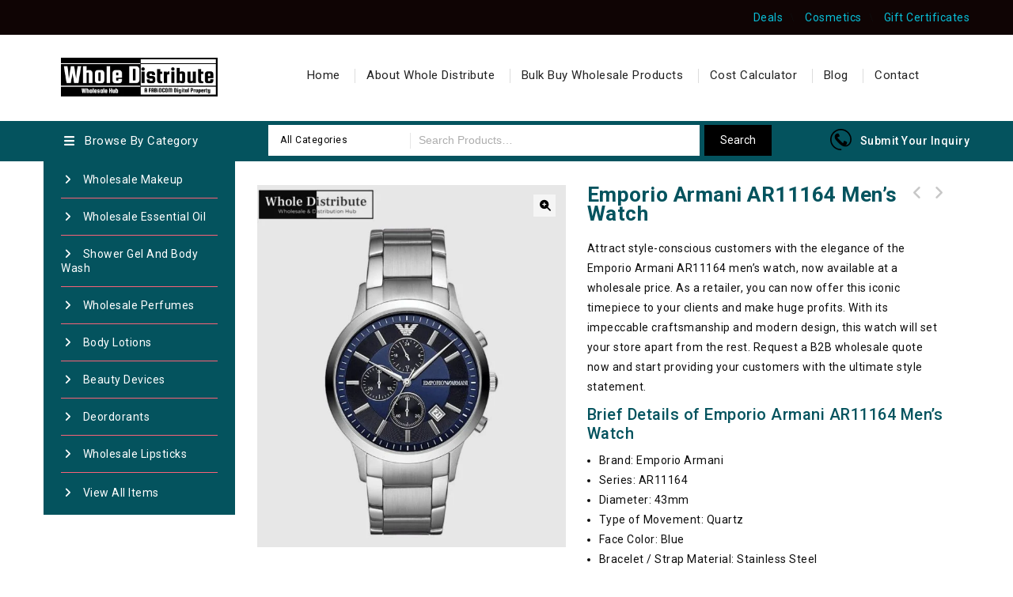

--- FILE ---
content_type: text/html; charset=UTF-8
request_url: https://wholedistribute.com/product/emporio-armani-ar11164-mens-watch/
body_size: 32456
content:
	<!DOCTYPE html>
	<html lang="en-US">
		<head>
			<meta charset="UTF-8">
			<meta name="viewport" content="width=device-width,initial-scale=1">
			<link rel="profile" href="//gmpg.org/xfn/11"/>
						<!--[if lt IE 9]>
		<![endif]-->
<meta name='robots' content='index, follow, max-image-preview:large, max-snippet:-1, max-video-preview:-1' />

	<!-- This site is optimized with the Yoast SEO plugin v26.7 - https://yoast.com/wordpress/plugins/seo/ -->
	<title>Emporio Armani AR11164 Men&#039;s Watch - Request Quote</title>
	<meta name="description" content="Attract style-conscious customers with the elegance of the Emporio Armani AR11164 men&#039;s watch, now available at a wholesale price." />
	<link rel="canonical" href="https://wholedistribute.com/product/emporio-armani-ar11164-mens-watch/" />
	<meta property="og:locale" content="en_US" />
	<meta property="og:type" content="article" />
	<meta property="og:title" content="Emporio Armani AR11164 Men&#039;s Watch - Request Quote" />
	<meta property="og:description" content="Attract style-conscious customers with the elegance of the Emporio Armani AR11164 men&#039;s watch, now available at a wholesale price." />
	<meta property="og:url" content="https://wholedistribute.com/product/emporio-armani-ar11164-mens-watch/" />
	<meta property="og:site_name" content="Wholesale Distribution Hub" />
	<meta property="article:publisher" content="https://www.facebook.com/wholedistribute" />
	<meta property="article:modified_time" content="2023-02-22T05:48:11+00:00" />
	<meta property="og:image" content="https://wholedistribute.com/wp-content/uploads/2023/01/Emporio-Armani-AR11164-Mens-Watch.jpg" />
	<meta property="og:image:width" content="850" />
	<meta property="og:image:height" content="1000" />
	<meta property="og:image:type" content="image/jpeg" />
	<meta name="twitter:card" content="summary_large_image" />
	<script type="application/ld+json" class="yoast-schema-graph">{"@context":"https://schema.org","@graph":[{"@type":"WebPage","@id":"https://wholedistribute.com/product/emporio-armani-ar11164-mens-watch/","url":"https://wholedistribute.com/product/emporio-armani-ar11164-mens-watch/","name":"Emporio Armani AR11164 Men's Watch - Request Quote","isPartOf":{"@id":"https://wholedistribute.com/#website"},"primaryImageOfPage":{"@id":"https://wholedistribute.com/product/emporio-armani-ar11164-mens-watch/#primaryimage"},"image":{"@id":"https://wholedistribute.com/product/emporio-armani-ar11164-mens-watch/#primaryimage"},"thumbnailUrl":"https://wholedistribute.com/wp-content/uploads/2023/01/Emporio-Armani-AR11164-Mens-Watch.jpg","datePublished":"2023-01-30T13:43:06+00:00","dateModified":"2023-02-22T05:48:11+00:00","description":"Attract style-conscious customers with the elegance of the Emporio Armani AR11164 men's watch, now available at a wholesale price.","breadcrumb":{"@id":"https://wholedistribute.com/product/emporio-armani-ar11164-mens-watch/#breadcrumb"},"inLanguage":"en-US","potentialAction":[{"@type":"ReadAction","target":["https://wholedistribute.com/product/emporio-armani-ar11164-mens-watch/"]}]},{"@type":"ImageObject","inLanguage":"en-US","@id":"https://wholedistribute.com/product/emporio-armani-ar11164-mens-watch/#primaryimage","url":"https://wholedistribute.com/wp-content/uploads/2023/01/Emporio-Armani-AR11164-Mens-Watch.jpg","contentUrl":"https://wholedistribute.com/wp-content/uploads/2023/01/Emporio-Armani-AR11164-Mens-Watch.jpg","width":850,"height":1000,"caption":"Emporio Armani AR11164 Men's Watch available in bulk at wholesale price"},{"@type":"BreadcrumbList","@id":"https://wholedistribute.com/product/emporio-armani-ar11164-mens-watch/#breadcrumb","itemListElement":[{"@type":"ListItem","position":1,"name":"Home","item":"https://wholedistribute.com/"},{"@type":"ListItem","position":2,"name":"Bulk Buy Wholesale Products","item":"https://wholedistribute.com/wholesale-products/"},{"@type":"ListItem","position":3,"name":"Emporio Armani AR11164 Men&#8217;s Watch"}]},{"@type":"WebSite","@id":"https://wholedistribute.com/#website","url":"https://wholedistribute.com/","name":"Wholesale Distribution Hub","description":"Wholesale and Distribution Hub for Top Quality Products","publisher":{"@id":"https://wholedistribute.com/#organization"},"potentialAction":[{"@type":"SearchAction","target":{"@type":"EntryPoint","urlTemplate":"https://wholedistribute.com/?s={search_term_string}"},"query-input":{"@type":"PropertyValueSpecification","valueRequired":true,"valueName":"search_term_string"}}],"inLanguage":"en-US"},{"@type":"Organization","@id":"https://wholedistribute.com/#organization","name":"Whole Distribute","url":"https://wholedistribute.com/","logo":{"@type":"ImageObject","inLanguage":"en-US","@id":"https://wholedistribute.com/#/schema/logo/image/","url":"https://wholedistribute.com/wp-content/uploads/2021/06/cropped-favicon_for_Wholedistribute.png","contentUrl":"https://wholedistribute.com/wp-content/uploads/2021/06/cropped-favicon_for_Wholedistribute.png","width":512,"height":512,"caption":"Whole Distribute"},"image":{"@id":"https://wholedistribute.com/#/schema/logo/image/"},"sameAs":["https://www.facebook.com/wholedistribute"]}]}</script>
	<!-- / Yoast SEO plugin. -->


<link rel='dns-prefetch' href='//fonts.googleapis.com' />
<link rel='dns-prefetch' href='//use.fontawesome.com' />
<link rel='dns-prefetch' href='//www.googletagmanager.com' />
<link rel='dns-prefetch' href='//pagead2.googlesyndication.com' />
<link rel="alternate" type="application/rss+xml" title="Wholesale Distribution Hub &raquo; Feed" href="https://wholedistribute.com/feed/" />
<link rel="alternate" type="application/rss+xml" title="Wholesale Distribution Hub &raquo; Comments Feed" href="https://wholedistribute.com/comments/feed/" />
<link rel="alternate" title="oEmbed (JSON)" type="application/json+oembed" href="https://wholedistribute.com/wp-json/oembed/1.0/embed?url=https%3A%2F%2Fwholedistribute.com%2Fproduct%2Femporio-armani-ar11164-mens-watch%2F" />
<link rel="alternate" title="oEmbed (XML)" type="text/xml+oembed" href="https://wholedistribute.com/wp-json/oembed/1.0/embed?url=https%3A%2F%2Fwholedistribute.com%2Fproduct%2Femporio-armani-ar11164-mens-watch%2F&#038;format=xml" />
<style id='wp-img-auto-sizes-contain-inline-css'>
img:is([sizes=auto i],[sizes^="auto," i]){contain-intrinsic-size:3000px 1500px}
/*# sourceURL=wp-img-auto-sizes-contain-inline-css */
</style>

<link rel='stylesheet' id='google-fonts-css' href='https://fonts.googleapis.com/css?family=Roboto%3A400%2C500%2C700&#038;ver=1.0.0#038;subset=latin%2Clatin-ext' media='all' />
<link rel='stylesheet' id='tmpmela-block-style-css' href='https://wholedistribute.com/wp-content/themes/kartpul/css/megnor/blocks.css?ver=6.9' media='all' />
<link rel='stylesheet' id='tmpmela-isotope-css' href='https://wholedistribute.com/wp-content/themes/kartpul/css/isotop-port.css?ver=6.9' media='all' />
<link rel='stylesheet' id='tmpmela-custom-css' href='https://wholedistribute.com/wp-content/themes/kartpul/css/megnor/custom.css?ver=6.9' media='all' />
<link rel='stylesheet' id='owl-carousel-css' href='https://wholedistribute.com/wp-content/themes/kartpul/css/megnor/owl.carousel.css?ver=6.9' media='all' />
<link rel='stylesheet' id='owl-transitions-css' href='https://wholedistribute.com/wp-content/themes/kartpul/css/megnor/owl.transitions.css?ver=6.9' media='all' />
<link rel='stylesheet' id='shadowbox-css' href='https://wholedistribute.com/wp-content/themes/kartpul/css/megnor/shadowbox.css?ver=6.9' media='all' />
<link rel='stylesheet' id='tmpmela-shortcode-style-css' href='https://wholedistribute.com/wp-content/themes/kartpul/css/megnor/shortcode_style.css?ver=6.9' media='all' />
<link rel='stylesheet' id='animate-css' href='https://wholedistribute.com/wp-content/themes/kartpul/css/megnor/animate.min.css?ver=6.9' media='all' />
<link rel='stylesheet' id='tmpmela-woocommerce-css-css' href='https://wholedistribute.com/wp-content/themes/kartpul/css/megnor/woocommerce.css?ver=6.9' media='all' />
<style id='wp-emoji-styles-inline-css'>

	img.wp-smiley, img.emoji {
		display: inline !important;
		border: none !important;
		box-shadow: none !important;
		height: 1em !important;
		width: 1em !important;
		margin: 0 0.07em !important;
		vertical-align: -0.1em !important;
		background: none !important;
		padding: 0 !important;
	}
/*# sourceURL=wp-emoji-styles-inline-css */
</style>
<link rel='stylesheet' id='wp-block-library-css' href='https://wholedistribute.com/wp-includes/css/dist/block-library/style.min.css?ver=6.9' media='all' />
<style id='global-styles-inline-css'>
:root{--wp--preset--aspect-ratio--square: 1;--wp--preset--aspect-ratio--4-3: 4/3;--wp--preset--aspect-ratio--3-4: 3/4;--wp--preset--aspect-ratio--3-2: 3/2;--wp--preset--aspect-ratio--2-3: 2/3;--wp--preset--aspect-ratio--16-9: 16/9;--wp--preset--aspect-ratio--9-16: 9/16;--wp--preset--color--black: #000000;--wp--preset--color--cyan-bluish-gray: #abb8c3;--wp--preset--color--white: #ffffff;--wp--preset--color--pale-pink: #f78da7;--wp--preset--color--vivid-red: #cf2e2e;--wp--preset--color--luminous-vivid-orange: #ff6900;--wp--preset--color--luminous-vivid-amber: #fcb900;--wp--preset--color--light-green-cyan: #7bdcb5;--wp--preset--color--vivid-green-cyan: #00d084;--wp--preset--color--pale-cyan-blue: #8ed1fc;--wp--preset--color--vivid-cyan-blue: #0693e3;--wp--preset--color--vivid-purple: #9b51e0;--wp--preset--gradient--vivid-cyan-blue-to-vivid-purple: linear-gradient(135deg,rgb(6,147,227) 0%,rgb(155,81,224) 100%);--wp--preset--gradient--light-green-cyan-to-vivid-green-cyan: linear-gradient(135deg,rgb(122,220,180) 0%,rgb(0,208,130) 100%);--wp--preset--gradient--luminous-vivid-amber-to-luminous-vivid-orange: linear-gradient(135deg,rgb(252,185,0) 0%,rgb(255,105,0) 100%);--wp--preset--gradient--luminous-vivid-orange-to-vivid-red: linear-gradient(135deg,rgb(255,105,0) 0%,rgb(207,46,46) 100%);--wp--preset--gradient--very-light-gray-to-cyan-bluish-gray: linear-gradient(135deg,rgb(238,238,238) 0%,rgb(169,184,195) 100%);--wp--preset--gradient--cool-to-warm-spectrum: linear-gradient(135deg,rgb(74,234,220) 0%,rgb(151,120,209) 20%,rgb(207,42,186) 40%,rgb(238,44,130) 60%,rgb(251,105,98) 80%,rgb(254,248,76) 100%);--wp--preset--gradient--blush-light-purple: linear-gradient(135deg,rgb(255,206,236) 0%,rgb(152,150,240) 100%);--wp--preset--gradient--blush-bordeaux: linear-gradient(135deg,rgb(254,205,165) 0%,rgb(254,45,45) 50%,rgb(107,0,62) 100%);--wp--preset--gradient--luminous-dusk: linear-gradient(135deg,rgb(255,203,112) 0%,rgb(199,81,192) 50%,rgb(65,88,208) 100%);--wp--preset--gradient--pale-ocean: linear-gradient(135deg,rgb(255,245,203) 0%,rgb(182,227,212) 50%,rgb(51,167,181) 100%);--wp--preset--gradient--electric-grass: linear-gradient(135deg,rgb(202,248,128) 0%,rgb(113,206,126) 100%);--wp--preset--gradient--midnight: linear-gradient(135deg,rgb(2,3,129) 0%,rgb(40,116,252) 100%);--wp--preset--font-size--small: 13px;--wp--preset--font-size--medium: 20px;--wp--preset--font-size--large: 36px;--wp--preset--font-size--x-large: 42px;--wp--preset--spacing--20: 0.44rem;--wp--preset--spacing--30: 0.67rem;--wp--preset--spacing--40: 1rem;--wp--preset--spacing--50: 1.5rem;--wp--preset--spacing--60: 2.25rem;--wp--preset--spacing--70: 3.38rem;--wp--preset--spacing--80: 5.06rem;--wp--preset--shadow--natural: 6px 6px 9px rgba(0, 0, 0, 0.2);--wp--preset--shadow--deep: 12px 12px 50px rgba(0, 0, 0, 0.4);--wp--preset--shadow--sharp: 6px 6px 0px rgba(0, 0, 0, 0.2);--wp--preset--shadow--outlined: 6px 6px 0px -3px rgb(255, 255, 255), 6px 6px rgb(0, 0, 0);--wp--preset--shadow--crisp: 6px 6px 0px rgb(0, 0, 0);}:where(.is-layout-flex){gap: 0.5em;}:where(.is-layout-grid){gap: 0.5em;}body .is-layout-flex{display: flex;}.is-layout-flex{flex-wrap: wrap;align-items: center;}.is-layout-flex > :is(*, div){margin: 0;}body .is-layout-grid{display: grid;}.is-layout-grid > :is(*, div){margin: 0;}:where(.wp-block-columns.is-layout-flex){gap: 2em;}:where(.wp-block-columns.is-layout-grid){gap: 2em;}:where(.wp-block-post-template.is-layout-flex){gap: 1.25em;}:where(.wp-block-post-template.is-layout-grid){gap: 1.25em;}.has-black-color{color: var(--wp--preset--color--black) !important;}.has-cyan-bluish-gray-color{color: var(--wp--preset--color--cyan-bluish-gray) !important;}.has-white-color{color: var(--wp--preset--color--white) !important;}.has-pale-pink-color{color: var(--wp--preset--color--pale-pink) !important;}.has-vivid-red-color{color: var(--wp--preset--color--vivid-red) !important;}.has-luminous-vivid-orange-color{color: var(--wp--preset--color--luminous-vivid-orange) !important;}.has-luminous-vivid-amber-color{color: var(--wp--preset--color--luminous-vivid-amber) !important;}.has-light-green-cyan-color{color: var(--wp--preset--color--light-green-cyan) !important;}.has-vivid-green-cyan-color{color: var(--wp--preset--color--vivid-green-cyan) !important;}.has-pale-cyan-blue-color{color: var(--wp--preset--color--pale-cyan-blue) !important;}.has-vivid-cyan-blue-color{color: var(--wp--preset--color--vivid-cyan-blue) !important;}.has-vivid-purple-color{color: var(--wp--preset--color--vivid-purple) !important;}.has-black-background-color{background-color: var(--wp--preset--color--black) !important;}.has-cyan-bluish-gray-background-color{background-color: var(--wp--preset--color--cyan-bluish-gray) !important;}.has-white-background-color{background-color: var(--wp--preset--color--white) !important;}.has-pale-pink-background-color{background-color: var(--wp--preset--color--pale-pink) !important;}.has-vivid-red-background-color{background-color: var(--wp--preset--color--vivid-red) !important;}.has-luminous-vivid-orange-background-color{background-color: var(--wp--preset--color--luminous-vivid-orange) !important;}.has-luminous-vivid-amber-background-color{background-color: var(--wp--preset--color--luminous-vivid-amber) !important;}.has-light-green-cyan-background-color{background-color: var(--wp--preset--color--light-green-cyan) !important;}.has-vivid-green-cyan-background-color{background-color: var(--wp--preset--color--vivid-green-cyan) !important;}.has-pale-cyan-blue-background-color{background-color: var(--wp--preset--color--pale-cyan-blue) !important;}.has-vivid-cyan-blue-background-color{background-color: var(--wp--preset--color--vivid-cyan-blue) !important;}.has-vivid-purple-background-color{background-color: var(--wp--preset--color--vivid-purple) !important;}.has-black-border-color{border-color: var(--wp--preset--color--black) !important;}.has-cyan-bluish-gray-border-color{border-color: var(--wp--preset--color--cyan-bluish-gray) !important;}.has-white-border-color{border-color: var(--wp--preset--color--white) !important;}.has-pale-pink-border-color{border-color: var(--wp--preset--color--pale-pink) !important;}.has-vivid-red-border-color{border-color: var(--wp--preset--color--vivid-red) !important;}.has-luminous-vivid-orange-border-color{border-color: var(--wp--preset--color--luminous-vivid-orange) !important;}.has-luminous-vivid-amber-border-color{border-color: var(--wp--preset--color--luminous-vivid-amber) !important;}.has-light-green-cyan-border-color{border-color: var(--wp--preset--color--light-green-cyan) !important;}.has-vivid-green-cyan-border-color{border-color: var(--wp--preset--color--vivid-green-cyan) !important;}.has-pale-cyan-blue-border-color{border-color: var(--wp--preset--color--pale-cyan-blue) !important;}.has-vivid-cyan-blue-border-color{border-color: var(--wp--preset--color--vivid-cyan-blue) !important;}.has-vivid-purple-border-color{border-color: var(--wp--preset--color--vivid-purple) !important;}.has-vivid-cyan-blue-to-vivid-purple-gradient-background{background: var(--wp--preset--gradient--vivid-cyan-blue-to-vivid-purple) !important;}.has-light-green-cyan-to-vivid-green-cyan-gradient-background{background: var(--wp--preset--gradient--light-green-cyan-to-vivid-green-cyan) !important;}.has-luminous-vivid-amber-to-luminous-vivid-orange-gradient-background{background: var(--wp--preset--gradient--luminous-vivid-amber-to-luminous-vivid-orange) !important;}.has-luminous-vivid-orange-to-vivid-red-gradient-background{background: var(--wp--preset--gradient--luminous-vivid-orange-to-vivid-red) !important;}.has-very-light-gray-to-cyan-bluish-gray-gradient-background{background: var(--wp--preset--gradient--very-light-gray-to-cyan-bluish-gray) !important;}.has-cool-to-warm-spectrum-gradient-background{background: var(--wp--preset--gradient--cool-to-warm-spectrum) !important;}.has-blush-light-purple-gradient-background{background: var(--wp--preset--gradient--blush-light-purple) !important;}.has-blush-bordeaux-gradient-background{background: var(--wp--preset--gradient--blush-bordeaux) !important;}.has-luminous-dusk-gradient-background{background: var(--wp--preset--gradient--luminous-dusk) !important;}.has-pale-ocean-gradient-background{background: var(--wp--preset--gradient--pale-ocean) !important;}.has-electric-grass-gradient-background{background: var(--wp--preset--gradient--electric-grass) !important;}.has-midnight-gradient-background{background: var(--wp--preset--gradient--midnight) !important;}.has-small-font-size{font-size: var(--wp--preset--font-size--small) !important;}.has-medium-font-size{font-size: var(--wp--preset--font-size--medium) !important;}.has-large-font-size{font-size: var(--wp--preset--font-size--large) !important;}.has-x-large-font-size{font-size: var(--wp--preset--font-size--x-large) !important;}
/*# sourceURL=global-styles-inline-css */
</style>

<style id='classic-theme-styles-inline-css'>
/*! This file is auto-generated */
.wp-block-button__link{color:#fff;background-color:#32373c;border-radius:9999px;box-shadow:none;text-decoration:none;padding:calc(.667em + 2px) calc(1.333em + 2px);font-size:1.125em}.wp-block-file__button{background:#32373c;color:#fff;text-decoration:none}
/*# sourceURL=/wp-includes/css/classic-themes.min.css */
</style>
<style id='font-awesome-svg-styles-default-inline-css'>
.svg-inline--fa {
  display: inline-block;
  height: 1em;
  overflow: visible;
  vertical-align: -.125em;
}
/*# sourceURL=font-awesome-svg-styles-default-inline-css */
</style>
<link rel='stylesheet' id='font-awesome-svg-styles-css' href='https://wholedistribute.com/wp-content/uploads/font-awesome/v7.1.0/css/svg-with-js.css' media='all' />
<style id='font-awesome-svg-styles-inline-css'>
   .wp-block-font-awesome-icon svg::before,
   .wp-rich-text-font-awesome-icon svg::before {content: unset;}
/*# sourceURL=font-awesome-svg-styles-inline-css */
</style>
<link rel='stylesheet' id='contact-form-7-css' href='https://wholedistribute.com/wp-content/plugins/contact-form-7/includes/css/styles.css?ver=6.1.4' media='all' />
<link rel='stylesheet' id='rs-plugin-settings-css' href='https://wholedistribute.com/wp-content/plugins/revslider/public/assets/css/rs6.css?ver=6.2.9' media='all' />
<style id='rs-plugin-settings-inline-css'>
#rs-demo-id {}
/*# sourceURL=rs-plugin-settings-inline-css */
</style>
<link rel='stylesheet' id='photoswipe-css' href='https://wholedistribute.com/wp-content/plugins/woocommerce/assets/css/photoswipe/photoswipe.min.css?ver=10.4.3' media='all' />
<link rel='stylesheet' id='photoswipe-default-skin-css' href='https://wholedistribute.com/wp-content/plugins/woocommerce/assets/css/photoswipe/default-skin/default-skin.min.css?ver=10.4.3' media='all' />
<style id='woocommerce-inline-inline-css'>
.woocommerce form .form-row .required { visibility: visible; }
/*# sourceURL=woocommerce-inline-inline-css */
</style>
<link rel='stylesheet' id='wpcf7-redirect-script-frontend-css' href='https://wholedistribute.com/wp-content/plugins/wpcf7-redirect/build/assets/frontend-script.css?ver=2c532d7e2be36f6af233' media='all' />
<link rel='stylesheet' id='tmpmela-child-style-css' href='https://wholedistribute.com/wp-content/themes/kartpul/style.css?ver=6.9' media='all' />
<link rel='stylesheet' id='tmpmela-fonts-css' href='//fonts.googleapis.com/css?family=Source+Sans+Pro%3A300%2C400%2C600%2C300italic%2C400italic%2C600italic%7CBitter%3A400%2C600&#038;subset=latin%2Clatin-ext' media='all' />
<link rel='stylesheet' id='font-awesome-css' href='https://wholedistribute.com/wp-content/themes/kartpul/fonts/css/font-awesome.css?ver=4.7.0' media='all' />
<link rel='stylesheet' id='tmpmela-style-css' href='https://wholedistribute.com/wp-content/themes/kartpul_layout7/style.css?ver=1.0' media='all' />
<link rel='stylesheet' id='font-awesome-official-css' href='https://use.fontawesome.com/releases/v7.1.0/css/all.css' media='all' integrity="sha384-YgSbYtJcfPnMV/aJ0UdQk84ctht/ckX0MrfQwxOhw43RMBw2WSaDSMVh4gQwLdE4" crossorigin="anonymous" />
<link rel='stylesheet' id='wpb-get-a-quote-button-sweetalert2-css' href='https://wholedistribute.com/wp-content/plugins/get-a-quote-button-for-woocommerce/assets/css/sweetalert2.min.css?ver=1.7' media='all' />
<link rel='stylesheet' id='wpb-get-a-quote-button-styles-css' href='https://wholedistribute.com/wp-content/plugins/get-a-quote-button-for-woocommerce/assets/css/frontend.css?ver=1.7' media='all' />
<style id='wpb-get-a-quote-button-styles-inline-css'>

		.wpb-get-a-quote-button-btn-default,
		.wpb-gqf-form-style-true input[type=submit],
		.wpb-gqf-form-style-true input[type=button],
		.wpb-gqf-form-style-true input[type=submit],
		.wpb-gqf-form-style-true input[type=button]{
			color: #ffffff;
			background: #17a2b8;
		}
		.wpb-get-a-quote-button-btn-default:hover, .wpb-get-a-quote-button-btn-default:focus,
		.wpb-gqf-form-style-true input[type=submit]:hover, .wpb-gqf-form-style-true input[type=submit]:focus,
		.wpb-gqf-form-style-true input[type=button]:hover, .wpb-gqf-form-style-true input[type=button]:focus,
		.wpb-gqf-form-style-true input[type=submit]:hover,
		.wpb-gqf-form-style-true input[type=button]:hover,
		.wpb-gqf-form-style-true input[type=submit]:focus,
		.wpb-gqf-form-style-true input[type=button]:focus {
			color: #ffffff;
			background: #138496;
		}
/*# sourceURL=wpb-get-a-quote-button-styles-inline-css */
</style>
<link rel='stylesheet' id='font-awesome-official-v4shim-css' href='https://use.fontawesome.com/releases/v7.1.0/css/v4-shims.css' media='all' integrity="sha384-x7gY7KtJtebXMA+u0+29uPlUOz4p7j98RqgzQi1GfRXoi2lLDwinWvWfqWmlDB/i" crossorigin="anonymous" />
<script src="https://wholedistribute.com/wp-includes/js/jquery/jquery.min.js?ver=3.7.1" id="jquery-core-js"></script>
<script src="https://wholedistribute.com/wp-includes/js/jquery/jquery-migrate.min.js?ver=3.4.1" id="jquery-migrate-js"></script>
<script src="https://wholedistribute.com/wp-content/plugins/revslider/public/assets/js/rbtools.min.js?ver=6.0.5" id="tp-tools-js"></script>
<script src="https://wholedistribute.com/wp-content/plugins/revslider/public/assets/js/rs6.min.js?ver=6.2.9" id="revmin-js"></script>
<script src="https://wholedistribute.com/wp-content/plugins/woocommerce/assets/js/zoom/jquery.zoom.min.js?ver=1.7.21-wc.10.4.3" id="wc-zoom-js" defer="defer" data-wp-strategy="defer"></script>
<script src="https://wholedistribute.com/wp-content/plugins/woocommerce/assets/js/flexslider/jquery.flexslider.min.js?ver=2.7.2-wc.10.4.3" id="wc-flexslider-js" defer="defer" data-wp-strategy="defer"></script>
<script src="https://wholedistribute.com/wp-content/plugins/woocommerce/assets/js/photoswipe/photoswipe.min.js?ver=4.1.1-wc.10.4.3" id="wc-photoswipe-js" defer="defer" data-wp-strategy="defer"></script>
<script src="https://wholedistribute.com/wp-content/plugins/woocommerce/assets/js/photoswipe/photoswipe-ui-default.min.js?ver=4.1.1-wc.10.4.3" id="wc-photoswipe-ui-default-js" defer="defer" data-wp-strategy="defer"></script>
<script id="wc-single-product-js-extra">
/* <![CDATA[ */
var wc_single_product_params = {"i18n_required_rating_text":"Please select a rating","i18n_rating_options":["1 of 5 stars","2 of 5 stars","3 of 5 stars","4 of 5 stars","5 of 5 stars"],"i18n_product_gallery_trigger_text":"View full-screen image gallery","review_rating_required":"yes","flexslider":{"rtl":false,"animation":"slide","smoothHeight":true,"directionNav":false,"controlNav":"thumbnails","slideshow":false,"animationSpeed":500,"animationLoop":false,"allowOneSlide":false},"zoom_enabled":"1","zoom_options":[],"photoswipe_enabled":"1","photoswipe_options":{"shareEl":false,"closeOnScroll":false,"history":false,"hideAnimationDuration":0,"showAnimationDuration":0},"flexslider_enabled":"1"};
//# sourceURL=wc-single-product-js-extra
/* ]]> */
</script>
<script src="https://wholedistribute.com/wp-content/plugins/woocommerce/assets/js/frontend/single-product.min.js?ver=10.4.3" id="wc-single-product-js" defer="defer" data-wp-strategy="defer"></script>
<script src="https://wholedistribute.com/wp-content/plugins/woocommerce/assets/js/jquery-blockui/jquery.blockUI.min.js?ver=2.7.0-wc.10.4.3" id="wc-jquery-blockui-js" defer="defer" data-wp-strategy="defer"></script>
<script src="https://wholedistribute.com/wp-content/plugins/woocommerce/assets/js/js-cookie/js.cookie.min.js?ver=2.1.4-wc.10.4.3" id="wc-js-cookie-js" defer="defer" data-wp-strategy="defer"></script>
<script id="woocommerce-js-extra">
/* <![CDATA[ */
var woocommerce_params = {"ajax_url":"/wp-admin/admin-ajax.php","wc_ajax_url":"/?wc-ajax=%%endpoint%%","i18n_password_show":"Show password","i18n_password_hide":"Hide password"};
//# sourceURL=woocommerce-js-extra
/* ]]> */
</script>
<script src="https://wholedistribute.com/wp-content/plugins/woocommerce/assets/js/frontend/woocommerce.min.js?ver=10.4.3" id="woocommerce-js" defer="defer" data-wp-strategy="defer"></script>
<script id="WCPAY_ASSETS-js-extra">
/* <![CDATA[ */
var wcpayAssets = {"url":"https://wholedistribute.com/wp-content/plugins/woocommerce-payments/dist/"};
//# sourceURL=WCPAY_ASSETS-js-extra
/* ]]> */
</script>
<script src="https://wholedistribute.com/wp-content/themes/kartpul/js/megnor/jquery.custom.min.js?ver=6.9" id="tmpmela-custom-script-js"></script>
<script src="https://wholedistribute.com/wp-content/themes/kartpul/js/megnor/megnor.min.js?ver=6.9" id="tmpmela-megnor-js"></script>
<script src="https://wholedistribute.com/wp-content/themes/kartpul/js/megnor/owl.carousel.min.js?ver=6.9" id="owlcarousel-js"></script>
<script src="https://wholedistribute.com/wp-content/themes/kartpul/js/megnor/jquery.validate.js?ver=6.9" id="validate-js"></script>
<script src="https://wholedistribute.com/wp-content/themes/kartpul/js/megnor/shadowbox.js?ver=6.9" id="shadowbox-js"></script>
<script src="https://wholedistribute.com/wp-content/themes/kartpul/js/megnor/jquery.megamenu.js?ver=6.9" id="megamenu-js"></script>
<script src="https://wholedistribute.com/wp-content/themes/kartpul/js/megnor/easyResponsiveTabs.js?ver=6.9" id="easyResponsiveTabs-js"></script>
<script src="https://wholedistribute.com/wp-content/themes/kartpul/js/megnor/jquery.treeview.js?ver=6.9" id="jtree-js"></script>
<script src="https://wholedistribute.com/wp-content/themes/kartpul/js/megnor/countUp.js?ver=6.9" id="countUp-js"></script>
<script src="https://wholedistribute.com/wp-content/themes/kartpul/js/megnor/jquery.countdown.min.js?ver=6.9" id="countdown-js"></script>
<script src="https://wholedistribute.com/wp-content/themes/kartpul/js/html5.js?ver=6.9" id="tmpmela-html5-js"></script>
<script id="phpvariable-js-extra">
/* <![CDATA[ */
var php_var = {"tmpmela_loadmore":"","tmpmela_pagination":"","tmpmela_nomore":""};
//# sourceURL=phpvariable-js-extra
/* ]]> */
</script>
<script src="https://wholedistribute.com/wp-content/themes/kartpul/js/megnor/megnorloadmore.js?ver=6.9" id="phpvariable-js"></script>
<script></script><link rel="https://api.w.org/" href="https://wholedistribute.com/wp-json/" /><link rel="alternate" title="JSON" type="application/json" href="https://wholedistribute.com/wp-json/wp/v2/product/15546" /><link rel="EditURI" type="application/rsd+xml" title="RSD" href="https://wholedistribute.com/xmlrpc.php?rsd" />
<meta name="generator" content="WordPress 6.9" />
<meta name="generator" content="WooCommerce 10.4.3" />
<link rel='shortlink' href='https://wholedistribute.com/?p=15546' />
<meta name="generator" content="Site Kit by Google 1.170.0" /><!-- Google Tag Manager -->
<script>(function(w,d,s,l,i){w[l]=w[l]||[];w[l].push({'gtm.start':
new Date().getTime(),event:'gtm.js'});var f=d.getElementsByTagName(s)[0],
j=d.createElement(s),dl=l!='dataLayer'?'&l='+l:'';j.async=true;j.src=
'https://www.googletagmanager.com/gtm.js?id='+i+dl;f.parentNode.insertBefore(j,f);
})(window,document,'script','dataLayer','GTM-MS3VWW7');</script>
<!-- End Google Tag Manager -->

<meta name="p:domain_verify" content="58e4fa0ab74ead963cc5a2e47dfcf1b6"/>

<link rel="preload" as="style" href="https://wholedistribute.com/wp-content/themes/kartpul/responsive.css"><meta name="generator" content="/home/u985892851/domains/wholedistribute.com/public_html/wp-content/themes/kartpul/style.css - " />		<link href='https://fonts.googleapis.com/css?family=Roboto' rel='stylesheet' />
	<style>
		h1 {	
		font-family:'Roboto', Arial, Helvetica, sans-serif;
	}	
			h1 {	
		color:#04535E;	
	}	
			h2 {	
		font-family:'Roboto', Arial, Helvetica, sans-serif;
	}	
			h2 {	
		color:#04535E;	
	}	
			h3 {	
		font-family:'Roboto', Arial, Helvetica, sans-serif;
	}	
			h3 { color:#04535E;}
			h4 {	
		font-family:'Roboto', Arial, Helvetica, sans-serif;
	}	
		
		h4 {	
		color:#04535E;	
	}	
			h5 {	
		font-family:'Roboto', Arial, Helvetica, sans-serif;
	}	
			h5 {	
		color:#04535E;	
	}	
			h6 {	
		font-family:'Roboto', Arial, Helvetica, sans-serif;
	}	
		
		h6 {	
		color:#555555;	
	}	
	
	a {
		color:#04535E;
	}
	a:hover ,.header-tag-widget .tagcloud a:hover,.woocommerce ul.products li.product .product-name:hover,
	li.product a:hover .product-name, .entry-meta a:hover ,
	.tabs a.current, a.active, .entry-thumbnail .comments-link a:hover,
	.cat-outer-block:hover .cat_description a ,.post-detail a:hover ,
	.current-cat > a,.woocommerce .entry-summary .yith-wcwl-wishlistexistsbrowse a:hover,
	.woocommerce .entry-summary .yith-wcwl-wishlistaddedbrowse a:hover,
	.woocommerce .entry-summary .yith-wcwl-add-to-wishlist .add_to_wishlist:hover,
	.woocommerce .entry-summary a.compare.button:hover,
	.woocommerce ul.products li .container-inner .wcpc_compare a.button:hover,
	.woocommerce .entry-summary .compare.button:hover,
	.woocommerce .entry-summary .yith-wcwl-add-to-wishlist .add_to_wishlist:hover:before,
	.woocommerce .entry-summary a.compare.button.added:hover,
	.woocommerce .entry-summary .yith-wcwl-wishlistexistsbrowse a:hover:before,
	.woocommerce .entry-summary .compare.button:hover:before,
	.woocommerce .entry-summary .compare.button:hover:before,
	 .woocommerce .entry-summary a.compare.button.added:hover:before,
	.woocommerce .summary .product_meta .posted_in a:hover,
	.woocommerce .summary .product_meta .tagged_as a:hover,
	.brand span a:hover,
	.social a:hover,
	.post-navigation a:hover .fa,
	.woocommerce .entry-summary .yith-wcwl-wishlistaddedbrowse a:hover:before{
		color:#387841;
	}
	.site-footer .widget-title, #menu-footer-navigation > li > a{
		color:#FFFFFF; 
	}
	.footer a, .site-footer a, .site-footer, .footer-middle li .sub-menu li a{
		color:#04535E; 
	}
	.footer a:hover, .footer .footer-links li a:hover, .site-footer a:hover, .footer-middle li .sub-menu li a:hover {
		color:#FCFCFC;		 
	}
	.site-footer
	{
		background-color:#101010;
			}
		h3 {	
		font-family:'Roboto', Arial, Helvetica, sans-serif;	
	}	
		
		.site-footer {	
		font-family:'Roboto', Arial, Helvetica, sans-serif;	
	}	
		.footer-newsletter{
		background-color:rgb(4,83,94); 
	}
	.site-footer {
		background-color:rgb(16,16,16); 
	}	
	body {
		background-color:#FFFFFF ;
		background-image: url("");
		background-position:top left;
		background-repeat:no-repeat;
		background-attachment:scroll;		
		color:#0D0D0D;
	} 	
	.topbar-outer{
		background-color:rgba(15,4,4,1);
		color:#FFFFFF; 
	}
	.topbar-main a{ color:#09BDD6; }
	.topbar-main a:hover{ color:#067585; }	
	.header-right-service-cms .service-text.text{
		background-color:#04535E;
	}
	.box-category-heading{
	background-color:rgb(4,83,94);
	}
	.header-right-service-cms .service-text a{
		color:#FFFFFF	}
	
	.mega-menu ul li a, .login-out a{color:#222222; }
	.mega-menu ul li a:hover{color:#04535E; }	
	
	.mega-menu ul li .sub a{color:#222222; }
	.mega-menu ul li .sub a:hover{color:#04535E; }
	
	.mega-menu ul li .sub {background-color:#FFFFFF ;	}
	.home .site-header:hover,.sticky-menu .header-style, .home.blog .site-header,
	.site-header{
		background-color:rgb(255,255,255);
			
	} 
	 .header-bottom{background-color:#04535E;}
	 .box-category .title1{color:#FFFFFF;}
	 .header-category .sidebar-category{background-color:#FFFFFF;}
	 .header-category ul.sidebar-category-inner > li a ,.more-wrap{color:#FFFFFF;}
	 .header-category ul.sidebar-category-inner > li a:hover ,.more-wrap:hover{color:#067585;}
	 .sidebar-category-inner li .sub li.mega-hdr a.mega-hdr-a{color:#222222;}
	 .sidebar-category-inner li .sub li.mega-hdr a.mega-hdr-a:hover{color:#04535E;}
	 .header-category .sub-container ul li > a{color:#222222;}
	 .header-category .sub-container ul li > a:hover{color:#04535E;}
		body {	
		font-family: 'Roboto', Arial, Helvetica, sans-serif;	
	}
.widget button, .widget input[type="button"], .widget input[type="reset"], .widget input[type="submit"], a.button, button, .contributor-posts-link, input[type="button"], input[type="reset"], input[type="submit"], .button_content_inner a, .woocommerce #content input.button, .woocommerce #respond input#submit, .woocommerce button.button, .woocommerce input.button, .woocommerce-page #content input.button, .woocommerce-page #respond input#submit, .woocommerce-page a.button, .woocommerce-page button.button, .woocommerce-page input.button, .woocommerce .wishlist_table td.product-add-to-cart a,.woocommerce .wc-proceed-to-checkout .checkout-button,
.woocommerce-page input.button:hover,.woocommerce #content input.button.disabled,.woocommerce #content input.button:disabled,.woocommerce #respond input#submit.disabled,.woocommerce #respond input#submit:disabled,.woocommerce a.button.disabled,.woocommerce a.button:disabled,.woocommerce button.button.disabled,.woocommerce button.button:disabled,.woocommerce input.button.disabled,.woocommerce input.button:disabled,.woocommerce-page #content input.button.disabled,.woocommerce-page #content input.button:disabled,.woocommerce-page #respond input#submit.disabled,.woocommerce-page #respond input#submit:disabled,.woocommerce-page a.button.disabled,.woocommerce-page a.button:disabled,.woocommerce-page button.button.disabled,.woocommerce-page button.button:disabled,.woocommerce-page input.button.disabled,.woocommerce-page input.button:disabled, .loadgridlist-wrapper .woocount, .woocommerce.single-product .single_add_to_cart_button, .woocommerce.single-product div.product form.cart .button,.yith-wcwl-add-to-wishlist a,
.woocommerce ul.products li.product .button.product_type_simple.add_to_cart_button.ajax_add_to_cart, .woocommerce-page ul.products li.product .button.product_type_simple.add_to_cart_button.ajax_add_to_cart, .woocommerce ul.products li.product .product_type_grouped.button.add_to_cart_button.ajax_add_to_cart, .woocommerce-page ul.products li.product .product_type_grouped.button.add_to_cart_button.ajax_add_to_cart, .woocommerce ul.products li.product .product_type_external.button.add_to_cart_button.ajax_add_to_cart, .woocommerce-page ul.products li.product .product_type_external.button.add_to_cart_button.ajax_add_to_cart, .woocommerce ul.products li.product .product_type_variable.button.add_to_cart_button.ajax_add_to_cart, .woocommerce-page ul.products li.product .product_type_variable.button.add_to_cart_button.ajax_add_to_cart
  {
	background-color:rgb(255,255,255);
	border-color:rgb(220,220,220);
	color:#101010;
			font-family:'Roboto', Arial, Helvetica, sans-serif;
	}
.widget input[type="button"]:hover, .widget input[type="button"]:focus, .widget input[type="reset"]:hover, .widget input[type="reset"]:focus, .widget input[type="submit"]:hover, .widget input[type="submit"]:focus, a.button:hover, a.button:focus, button:hover, button:focus, .contributor-posts-link:hover, input[type="button"]:hover, input[type="button"]:focus, input[type="reset"]:hover, input[type="reset"]:focus, input[type="submit"]:hover, input[type="submit"]:focus, .button_content_inner a:hover, .button_content_inner a:focus, .woocommerce #content input.button:hover, .woocommerce #respond input#submit:hover, .woocommerce button.button:hover, .woocommerce input.button:hover, .woocommerce-page #content input.button:hover, .woocommerce-page #respond input#submit:hover, .woocommerce-page button.button:hover, .woocommerce #content table.cart .checkout-button:hover, #primary .entry-summary .single_add_to_cart_button:hover, .woocommerce .wc-proceed-to-checkout .checkout-button:hover, .loadgridlist-wrapper .woocount:hover, .entry-summary .yith-wcwl-wishlistexistsbrowse > a:hover, .woocommerce a.compare.button:hover, .woocommerce .yith-wcwl-add-to-wishlist a.add_to_wishlist:hover, .woocommerce ul.products li.product .yith-wcwl-wishlistexistsbrowse a:hover, .woocommerce-page ul.products li.product .yith-wcwl-wishlistexistsbrowse a:hover, .woocommerce ul.products li.product .yith-wcwl-wishlistaddedbrowse a:hover, .woocommerce-page ul.products li.product .yith-wcwl-wishlistaddedbrowse a:hover, .woocommerce ul.products li .container-inner .compare-button a:hover, .woocommerce-page ul.products li .container-inner .compare-button a:hover, .woocommerce .button.yith-wcqv-button:hover, .woocommerce-page ul.products li.product .yith-wcqv-button:hover, .yith-wcwl-add-to-wishlist a:hover,
.woocommerce ul.products li .container-inner .wcpc_compare a.button:hover,
.woocommerce ul.products li.product .button.product_type_simple:hover.add_to_cart_button.ajax_add_to_cart, .woocommerce-page ul.products li.product .button.product_type_simple:hover.add_to_cart_button.ajax_add_to_cart, .woocommerce ul.products li.product .product_type_grouped:hover.button.add_to_cart_button.ajax_add_to_cart, .woocommerce-page ul.products li.product .product_type_grouped:hover.button.add_to_cart_button.ajax_add_to_cart, .woocommerce ul.products li.product .product_type_external:hover.button.add_to_cart_button.ajax_add_to_cart, .woocommerce-page ul.products li.product .product_type_external:hover.button.add_to_cart_button.ajax_add_to_cart, .woocommerce ul.products li.product .product_type_variable:hover.button.add_to_cart_button.ajax_add_to_cart, .woocommerce-page ul.products li.product .product_type_variable:hover.button.add_to_cart_button.ajax_add_to_cart
{
	background-color:rgb(4,83,94);
	border-color:rgb(4,83,94);
	color:#FFFFFF;
	}	
			
</style>
	<noscript><style>.woocommerce-product-gallery{ opacity: 1 !important; }</style></noscript>
	
<!-- Google AdSense meta tags added by Site Kit -->
<meta name="google-adsense-platform-account" content="ca-host-pub-2644536267352236">
<meta name="google-adsense-platform-domain" content="sitekit.withgoogle.com">
<!-- End Google AdSense meta tags added by Site Kit -->
<meta name="generator" content="Powered by WPBakery Page Builder - drag and drop page builder for WordPress."/>
	
<!-- Google AdSense snippet added by Site Kit -->
<script async="async" src="https://pagead2.googlesyndication.com/pagead/js/adsbygoogle.js?client=ca-pub-5949915517109775&amp;host=ca-host-pub-2644536267352236" crossorigin="anonymous"></script>

<!-- End Google AdSense snippet added by Site Kit -->
<meta name="generator" content="Powered by Slider Revolution 6.2.9 - responsive, Mobile-Friendly Slider Plugin for WordPress with comfortable drag and drop interface." />
<style></style><link rel="icon" href="https://wholedistribute.com/wp-content/uploads/2021/06/cropped-favicon_for_Wholedistribute-32x32.png" sizes="32x32" />
<link rel="icon" href="https://wholedistribute.com/wp-content/uploads/2021/06/cropped-favicon_for_Wholedistribute-192x192.png" sizes="192x192" />
<link rel="apple-touch-icon" href="https://wholedistribute.com/wp-content/uploads/2021/06/cropped-favicon_for_Wholedistribute-180x180.png" />
<meta name="msapplication-TileImage" content="https://wholedistribute.com/wp-content/uploads/2021/06/cropped-favicon_for_Wholedistribute-270x270.png" />
<script>function setREVStartSize(e){
			//window.requestAnimationFrame(function() {				 
				window.RSIW = window.RSIW===undefined ? window.innerWidth : window.RSIW;	
				window.RSIH = window.RSIH===undefined ? window.innerHeight : window.RSIH;	
				try {								
					var pw = document.getElementById(e.c).parentNode.offsetWidth,
						newh;
					pw = pw===0 || isNaN(pw) ? window.RSIW : pw;
					e.tabw = e.tabw===undefined ? 0 : parseInt(e.tabw);
					e.thumbw = e.thumbw===undefined ? 0 : parseInt(e.thumbw);
					e.tabh = e.tabh===undefined ? 0 : parseInt(e.tabh);
					e.thumbh = e.thumbh===undefined ? 0 : parseInt(e.thumbh);
					e.tabhide = e.tabhide===undefined ? 0 : parseInt(e.tabhide);
					e.thumbhide = e.thumbhide===undefined ? 0 : parseInt(e.thumbhide);
					e.mh = e.mh===undefined || e.mh=="" || e.mh==="auto" ? 0 : parseInt(e.mh,0);		
					if(e.layout==="fullscreen" || e.l==="fullscreen") 						
						newh = Math.max(e.mh,window.RSIH);					
					else{					
						e.gw = Array.isArray(e.gw) ? e.gw : [e.gw];
						for (var i in e.rl) if (e.gw[i]===undefined || e.gw[i]===0) e.gw[i] = e.gw[i-1];					
						e.gh = e.el===undefined || e.el==="" || (Array.isArray(e.el) && e.el.length==0)? e.gh : e.el;
						e.gh = Array.isArray(e.gh) ? e.gh : [e.gh];
						for (var i in e.rl) if (e.gh[i]===undefined || e.gh[i]===0) e.gh[i] = e.gh[i-1];
											
						var nl = new Array(e.rl.length),
							ix = 0,						
							sl;					
						e.tabw = e.tabhide>=pw ? 0 : e.tabw;
						e.thumbw = e.thumbhide>=pw ? 0 : e.thumbw;
						e.tabh = e.tabhide>=pw ? 0 : e.tabh;
						e.thumbh = e.thumbhide>=pw ? 0 : e.thumbh;					
						for (var i in e.rl) nl[i] = e.rl[i]<window.RSIW ? 0 : e.rl[i];
						sl = nl[0];									
						for (var i in nl) if (sl>nl[i] && nl[i]>0) { sl = nl[i]; ix=i;}															
						var m = pw>(e.gw[ix]+e.tabw+e.thumbw) ? 1 : (pw-(e.tabw+e.thumbw)) / (e.gw[ix]);					
						newh =  (e.gh[ix] * m) + (e.tabh + e.thumbh);
					}				
					if(window.rs_init_css===undefined) window.rs_init_css = document.head.appendChild(document.createElement("style"));					
					document.getElementById(e.c).height = newh+"px";
					window.rs_init_css.innerHTML += "#"+e.c+"_wrapper { height: "+newh+"px }";				
				} catch(e){
					console.log("Failure at Presize of Slider:" + e)
				}					   
			//});
		  };</script>
		<style id="wp-custom-css">
			.size-tmpmela-blog-posts-list .wp-post-image {
	height: 350px;
}

h1 {
	color: #04535E;
}

.wd-blog-container {
	width: 80%;
}

.woo-gallery-container {
	display: flex;
	flex-wrap: wrap;
	margin-bottom: 20px;
}

.woo-gallery-card {
	width: 23%;
	margin: auto;
	background: #FEFEFE;
	box-shadow: 0px 2px 8px 0px rgba(0,0,0,0.2);
}

.woo-gallery-card > p {
	text-align: center;
}

.product-review-banner {
	display: flex;
	border: 2px solid #04535E;
	margin-bottom: 10px;
}

.product-review-section > p {
	font-size: 20px;
}

.pr-content {
	padding-left: 10px;
}

.stars-icon {
	color:  #04535E;
	font-size: 23px;
}

.wholesale-cta {
	background: #f0f0f0;
	border-radius: 5px;
	padding: 5px 15px 20px 15px;
}

.wh-cta-btn {
	text-decoration: none;
	padding: 10px;
	background: #04535E;
	border-radius: 5px;
	border-style: none;
	margin-bottom: 5px;
	color: white;
}

.wh-cta-btn:hover {
	color: white;
}


@media screen and (max-width: 768px) {
b {
font-size: 20px;
}

.size-tmpmela-blog-posts-list .wp-post-image {
	height: 300px;
}

.entry-title-main {
	color: #04535E;
}

.wd-blog-container {
	width: 100%;
}
	
.woo-gallery-card {
	width: 40%;
	margin-bottom: 20px;
}
}

@media only screen and (max-width: 450px) {
	.woo-gallery-card {
		width: 90%;
		margin-bottom: 20px;
}
	.entry-meta .meta-inner {
		display: none;
	}
	
	.product-review-banner {
		display: block;
		padding: 0px 10px;
	}
}

@media screen and (max-width: 320px) {
	b {
font-size: 10px;
}
	
	.wd-blog-container {
	width: 100%;
}
}
		</style>
		<noscript><style> .wpb_animate_when_almost_visible { opacity: 1; }</style></noscript>		<link rel='stylesheet' id='wc-blocks-style-css' href='https://wholedistribute.com/wp-content/plugins/woocommerce/assets/client/blocks/wc-blocks.css?ver=wc-10.4.3' media='all' />
<link rel='stylesheet' id='tmpmela-responsive-css' href='https://wholedistribute.com/wp-content/themes/kartpul_layout7/responsive.css?ver=6.9' media='all' />
<link rel='stylesheet' id='wpforms-choicesjs-css' href='https://wholedistribute.com/wp-content/plugins/wpforms-lite/assets/css/choices.min.css?ver=10.2.0' media='all' />
<link rel='stylesheet' id='wpforms-modern-full-css' href='https://wholedistribute.com/wp-content/plugins/wpforms-lite/assets/css/frontend/modern/wpforms-full.min.css?ver=1.9.8.7' media='all' />
<style id='wpforms-modern-full-inline-css'>
:root {
				--wpforms-field-border-radius: 3px;
--wpforms-field-border-style: solid;
--wpforms-field-border-size: 1px;
--wpforms-field-background-color: #ffffff;
--wpforms-field-border-color: rgba( 0, 0, 0, 0.25 );
--wpforms-field-border-color-spare: rgba( 0, 0, 0, 0.25 );
--wpforms-field-text-color: rgba( 0, 0, 0, 0.7 );
--wpforms-field-menu-color: #ffffff;
--wpforms-label-color: rgba( 0, 0, 0, 0.85 );
--wpforms-label-sublabel-color: rgba( 0, 0, 0, 0.55 );
--wpforms-label-error-color: #d63637;
--wpforms-button-border-radius: 3px;
--wpforms-button-border-style: none;
--wpforms-button-border-size: 1px;
--wpforms-button-background-color: #066aab;
--wpforms-button-border-color: #066aab;
--wpforms-button-text-color: #ffffff;
--wpforms-page-break-color: #066aab;
--wpforms-background-image: none;
--wpforms-background-position: center center;
--wpforms-background-repeat: no-repeat;
--wpforms-background-size: cover;
--wpforms-background-width: 100px;
--wpforms-background-height: 100px;
--wpforms-background-color: rgba( 0, 0, 0, 0 );
--wpforms-background-url: none;
--wpforms-container-padding: 0px;
--wpforms-container-border-style: none;
--wpforms-container-border-width: 1px;
--wpforms-container-border-color: #000000;
--wpforms-container-border-radius: 3px;
--wpforms-field-size-input-height: 43px;
--wpforms-field-size-input-spacing: 15px;
--wpforms-field-size-font-size: 16px;
--wpforms-field-size-line-height: 19px;
--wpforms-field-size-padding-h: 14px;
--wpforms-field-size-checkbox-size: 16px;
--wpforms-field-size-sublabel-spacing: 5px;
--wpforms-field-size-icon-size: 1;
--wpforms-label-size-font-size: 16px;
--wpforms-label-size-line-height: 19px;
--wpforms-label-size-sublabel-font-size: 14px;
--wpforms-label-size-sublabel-line-height: 17px;
--wpforms-button-size-font-size: 17px;
--wpforms-button-size-height: 41px;
--wpforms-button-size-padding-h: 15px;
--wpforms-button-size-margin-top: 10px;
--wpforms-container-shadow-size-box-shadow: none;
			}
/*# sourceURL=wpforms-modern-full-inline-css */
</style>
</head>
		<body class="wp-singular product-template-default single single-product postid-15546 wp-embed-responsive wp-theme-kartpul wp-child-theme-kartpul_layout7 theme-kartpul woocommerce woocommerce-page woocommerce-no-js masthead-fixed singular shop-left-sidebar wpb-js-composer js-comp-ver-8.7.2 vc_responsive">
						<div id="page" class="hfeed site">
								<!-- Header -->
								<header id="masthead" class="site-header header-fix header left-sidebar">
					<div class="header-main site-header-fix">
												<!-- Start header_top -->
						
						<div class="header-top">
																					<div class="topbar-outer">
								<div class="theme-container">
									<div class="topbar-main">
																				<div class="header-offer"></div>
																				
										<div class="tmpmela-topbar-menu-links">
											<div class="menu-topbar-menu-links-container"><ul id="menu-topbar-menu-links" class="mega"><li id="menu-item-10418" class="menu-item menu-item-type-custom menu-item-object-custom menu-item-10418"><a href="#">Deals</a></li>
<li id="menu-item-10419" class="menu-item menu-item-type-custom menu-item-object-custom menu-item-10419"><a href="https://kosmetikhub.com/">Cosmetics</a></li>
<li id="menu-item-11115" class="menu-item menu-item-type-custom menu-item-object-custom menu-item-11115"><a href="#">Gift Certificates</a></li>
</ul></div>										</div>
									</div>
								</div>
							</div>
																					<div class="theme-container">
								<div class="header-top-left">
									<!-- Header LOGO-->
									<div class="header-logo">
																				<a href="https://wholedistribute.com/" title="Wholesale Distribution Hub" rel="home">
											<img alt="Wholesale Distribution Hub" src="https://wholedistribute.com/wp-content/uploads/2023/02/wholeDistribute-Logo-New.png" />										</a>
																																							</div>
									<!-- Header Mob LOGO-->
									<div class="header-mob-logo">
																				<a href="https://wholedistribute.com/" title="Wholesale Distribution Hub" rel="home">
											<img alt="Wholesale Distribution Hub" src="https://wholedistribute.com/wp-content/uploads/2023/02/wholeDistribute-Logo-New.png" />										</a>
																																							</div>
								</div>
								
								<div class="header-right">
								
									<div class="header-top-center">



										<!-- #site-navigation -->
										<nav id="site-navigation" class="navigation-bar main-navigation">
											<a class="screen-reader-text skip-link" href="#content" title="Skip to content">Skip to content</a>
											<div class="mega-menu">
												<div class="menu-mainmenu-container"><ul id="menu-mainmenu" class="mega"><li id="menu-item-10445" class="menu-item menu-item-type-post_type menu-item-object-page menu-item-home menu-item-10445"><a href="https://wholedistribute.com/">Home</a></li>
<li id="menu-item-10469" class="menu-item menu-item-type-post_type menu-item-object-page menu-item-10469"><a href="https://wholedistribute.com/about-us/">About Whole Distribute</a></li>
<li id="menu-item-11432" class="menu-item menu-item-type-post_type menu-item-object-page current_page_parent menu-item-11432"><a href="https://wholedistribute.com/wholesale-products/">Bulk Buy Wholesale Products</a></li>
<li id="menu-item-15889" class="menu-item menu-item-type-post_type menu-item-object-page menu-item-15889"><a href="https://wholedistribute.com/import-duty-landed-cost-calculator-global-importers/">Cost Calculator</a></li>
<li id="menu-item-10449" class="menu-item menu-item-type-post_type menu-item-object-page menu-item-10449"><a href="https://wholedistribute.com/blog/">Blog</a></li>
<li id="menu-item-10463" class="menu-item menu-item-type-post_type menu-item-object-page menu-item-10463"><a href="https://wholedistribute.com/map-contact/">Contact</a></li>
</ul></div>											</div>
										</nav>
										<nav class="mobile-navigation">
											<h3 class="menu-toggle">Menu</h3>
											<div class="mobile-menu">
												<span class="close-menu"></span>
												<div class="menu-mainmenu-container"><ul id="menu-mainmenu-1" class="mobile-menu-inner"><li class="menu-item menu-item-type-post_type menu-item-object-page menu-item-home menu-item-10445"><a href="https://wholedistribute.com/">Home</a></li>
<li class="menu-item menu-item-type-post_type menu-item-object-page menu-item-10469"><a href="https://wholedistribute.com/about-us/">About Whole Distribute</a></li>
<li class="menu-item menu-item-type-post_type menu-item-object-page current_page_parent menu-item-11432"><a href="https://wholedistribute.com/wholesale-products/">Bulk Buy Wholesale Products</a></li>
<li class="menu-item menu-item-type-post_type menu-item-object-page menu-item-15889"><a href="https://wholedistribute.com/import-duty-landed-cost-calculator-global-importers/">Cost Calculator</a></li>
<li class="menu-item menu-item-type-post_type menu-item-object-page menu-item-10449"><a href="https://wholedistribute.com/blog/">Blog</a></li>
<li class="menu-item menu-item-type-post_type menu-item-object-page menu-item-10463"><a href="https://wholedistribute.com/map-contact/">Contact</a></li>
</ul></div>											</div>
										</nav>
										
									</div>
									
									<!--Start Header Right CMS Area-->
									<div class="header-top-right">
																														<!-- Topbar link -->
										<div class="topbar-link">
											<div class="topbar-link-toggle"></div>
											<div class="topbar-link-wrapper">
												<div class="header-menu-links">
													<ul id="menu-topbar-menu-links-1" class="header-menu"><li class="menu-item menu-item-type-custom menu-item-object-custom menu-item-10418"><a href="#">Deals</a></li>
<li class="menu-item menu-item-type-custom menu-item-object-custom menu-item-10419"><a href="https://kosmetikhub.com/">Cosmetics</a></li>
<li class="menu-item menu-item-type-custom menu-item-object-custom menu-item-11115"><a href="#">Gift Certificates</a></li>
</ul>													
																										<a href="https://wholedistribute.com/my-account/">User Login</a>
																									</div>
											</div>
										</div>
																																																	</div>
									<!--End Header Right CMS Area-->
								</div>
							</div>
						</div>
						<!-- End header_top -->
						
						<div class="header-bottom">
							<div class="header-botton-inner">
								<div class="theme-container">
									<div class="header-bottom-left">
										<!-- Start header_bottom_left -->
																				<div class="box-category-heading">
											<div class="box-category">
												<div class="title1">
													Browse By Category												</div>
											</div>											
										</div>
																				<!--Search-->
																				<div class="header-search">
											<div class="header-toggle"></div>
													<form method="get" class="woocommerce-product-search" action="https://wholedistribute.com/wholesale-products/">
			<div class="product-search-widget">
			    <select class="orderby" name="product_cat">
												<option value="" selected="selected">All Categories</option>
														<option value="beauty-devices" >Beauty Devices</option>
														<option value="body-lotions" >Body Lotions</option>
														<option value="braun-products-supplies" >Braun Products</option>
														<option value="deordorants" >Deordorants</option>
														<option value="dove-products" >Dove Products</option>
														<option value="face-creme" >Face Creme</option>
														<option value="grills" >grills</option>
														<option value="shampoo-and-conditioner" >Shampoo and Conditioner</option>
														<option value="shower-gel-and-body-wash" >Shower Gel and Body Wash</option>
														<option value="uncategorized" >Uncategorized</option>
														<option value="wholesale-coffee-machines" >Wholesale Coffee Machines</option>
														<option value="wholesale-cosmetics" >Wholesale Cosmetics</option>
														<option value="wholesale-baby-diapers-offers" >Wholesale Diapers</option>
														<option value="wholesale-drinks" >Wholesale Drinks</option>
														<option value="wholesale-electric-shavers" >wholesale electric shavers</option>
														<option value="wholesale-essential-oil" >Wholesale Essential Oil</option>
														<option value="wholesale-hair-products" >Wholesale Hair Products</option>
														<option value="wholesale-kitchenware" >Wholesale Kitchenware Supplies</option>
														<option value="wholesale-laptops" >Wholesale Laptops</option>
														<option value="wholesale-lipsticks" >Wholesale Lipsticks</option>
														<option value="wholesale-makeup" >Wholesale Makeup</option>
														<option value="wholesale-mobile-phones" >Wholesale Mobile Phones, iPads, Tablets</option>
														<option value="wholesale-perfumes" >Wholesale Perfumes</option>
														<option value="wholesale-skincare-products" >Wholesale Skincare Products</option>
														<option value="wholesale-spirits" >Wholesale Spirits</option>
														<option value="wholesale-toothbrush" >Wholesale Toothbrush</option>
														<option value="wholesale-watches" >Wholesale Watches</option>
										</select>    
				<input type="search" class="search-field" placeholder="Search Products&hellip;" value="" name="s" title="Search for:" />
				<input type="hidden" name="post_type" value="product" />
				</div>
				<input type="submit" value="Search" />
			</form>
	 										</div>
																				<!--End Search-->
									</div>
									<!-- End header_bottom_left -->
									<!-- Start header_bottom_right -->
									<div class="header-bottom-right">
																				<div class="header-right-service-cms">
											<div class="service-text text"><a href="https://wholedistribute.com/map-contact/" title="Submit Your Inquiry">Submit Your Inquiry</a></div>										</div>
																			</div>
									<!-- End header_bottom_right -->
								</div>
							</div>
							<!-- End header_bottom -->
						</div>
						<!-- End header-main -->
					</div>
				</header>
																								<div id="main" class="site-main left-sidebar ">
					<div class="main_inner">
						<div class="main-inner-container">
						<!-- Start header_bottom_left -->
										<!-- category block -->
																						<div class="header-category widget_product_categories">
												<h3 class="widget-title">Product categories</h3><ul class="product-categories"><li class="cat-item cat-item-189"><a href="https://wholedistribute.com/product-category/wholesale-makeup/">Wholesale Makeup</a></li>
<li class="cat-item cat-item-190"><a href="https://wholedistribute.com/product-category/wholesale-essential-oil/">Wholesale Essential Oil</a></li>
<li class="cat-item cat-item-213"><a href="https://wholedistribute.com/product-category/shower-gel-and-body-wash/">Shower Gel and Body Wash</a></li>
<li class="cat-item cat-item-191"><a href="https://wholedistribute.com/product-category/wholesale-perfumes/">Wholesale Perfumes</a></li>
<li class="cat-item cat-item-214"><a href="https://wholedistribute.com/product-category/body-lotions/">Body Lotions</a></li>
<li class="cat-item cat-item-192"><a href="https://wholedistribute.com/product-category/beauty-devices/">Beauty Devices</a></li>
<li class="cat-item cat-item-215"><a href="https://wholedistribute.com/product-category/deordorants/">Deordorants</a></li>
<li class="cat-item cat-item-193"><a href="https://wholedistribute.com/product-category/wholesale-lipsticks/">Wholesale Lipsticks</a></li>
<li class="cat-item cat-item-216"><a href="https://wholedistribute.com/product-category/face-creme/">Face Creme</a></li>
<li class="cat-item cat-item-198"><a href="https://wholedistribute.com/product-category/wholesale-laptops/">Wholesale Laptops</a></li>
<li class="cat-item cat-item-155"><a href="https://wholedistribute.com/product-category/wholesale-kitchenware/">Wholesale Kitchenware Supplies</a></li>
<li class="cat-item cat-item-199"><a href="https://wholedistribute.com/product-category/wholesale-mobile-phones/">Wholesale Mobile Phones, iPads, Tablets</a></li>
<li class="cat-item cat-item-174"><a href="https://wholedistribute.com/product-category/grills/">grills</a></li>
<li class="cat-item cat-item-200"><a href="https://wholedistribute.com/product-category/wholesale-coffee-machines/">Wholesale Coffee Machines</a></li>
<li class="cat-item cat-item-184"><a href="https://wholedistribute.com/product-category/wholesale-electric-shavers/">wholesale electric shavers</a></li>
<li class="cat-item cat-item-203"><a href="https://wholedistribute.com/product-category/wholesale-skincare-products/">Wholesale Skincare Products</a></li>
<li class="cat-item cat-item-187"><a href="https://wholedistribute.com/product-category/wholesale-spirits/">Wholesale Spirits</a></li>
<li class="cat-item cat-item-204"><a href="https://wholedistribute.com/product-category/wholesale-hair-products/">Wholesale Hair Products</a></li>
<li class="cat-item cat-item-188"><a href="https://wholedistribute.com/product-category/wholesale-cosmetics/">Wholesale Cosmetics</a></li>
<li class="cat-item cat-item-207 current-cat"><a href="https://wholedistribute.com/product-category/wholesale-watches/">Wholesale Watches</a></li>
<li class="cat-item cat-item-140"><a href="https://wholedistribute.com/product-category/braun-products-supplies/">Braun Products</a></li>
<li class="cat-item cat-item-121"><a href="https://wholedistribute.com/product-category/wholesale-baby-diapers-offers/">Wholesale Diapers</a></li>
<li class="cat-item cat-item-123"><a href="https://wholedistribute.com/product-category/wholesale-drinks/">Wholesale Drinks</a></li>
<li class="cat-item cat-item-145"><a href="https://wholedistribute.com/product-category/wholesale-toothbrush/">Wholesale Toothbrush</a></li>
<li class="cat-item cat-item-15"><a href="https://wholedistribute.com/product-category/uncategorized/">Uncategorized</a></li>
</ul> 											</div>
											 											<!-- end category block -->
						</div>	

														<div class="main-content-inner left-sidebar">										
																											<div  class="main-content ">
<div class="single-product-sidebar">
	<div id="primary" class="content-area"><main id="content" class="site-main"><nav class="woocommerce-breadcrumb" aria-label="Breadcrumb"><span><a href="https://wholedistribute.com">Home</a></span> &raquo; <span><a href="https://wholedistribute.com/product-category/wholesale-watches/">Wholesale Watches</a></span> &raquo; <span>Emporio Armani AR11164 Men&#8217;s Watch</span></nav>				<div class="woocommerce-notices-wrapper"></div><div id="product-15546" class="has-post-thumbnail product type-product post-15546 status-publish first instock product_cat-wholesale-watches product_tag-emporio-armani-watches shipping-taxable product-type-simple">

	<div class="woocommerce-product-gallery woocommerce-product-gallery--with-images woocommerce-product-gallery--columns-4 images" data-columns="4" style="opacity: 0; transition: opacity .25s ease-in-out;">
	<div class="woocommerce-product-gallery__wrapper">
		<div data-thumb="https://wholedistribute.com/wp-content/uploads/2023/01/Emporio-Armani-AR11164-Mens-Watch-100x100.jpg" data-thumb-alt="Emporio Armani AR11164 Men&#039;s Watch available in bulk at wholesale price" data-thumb-srcset="https://wholedistribute.com/wp-content/uploads/2023/01/Emporio-Armani-AR11164-Mens-Watch-100x100.jpg 100w, https://wholedistribute.com/wp-content/uploads/2023/01/Emporio-Armani-AR11164-Mens-Watch-150x150.jpg 150w, https://wholedistribute.com/wp-content/uploads/2023/01/Emporio-Armani-AR11164-Mens-Watch-145x145.jpg 145w, https://wholedistribute.com/wp-content/uploads/2023/01/Emporio-Armani-AR11164-Mens-Watch-50x50.jpg 50w"  data-thumb-sizes="(max-width: 100px) 100vw, 100px" class="woocommerce-product-gallery__image"><a href="https://wholedistribute.com/wp-content/uploads/2023/01/Emporio-Armani-AR11164-Mens-Watch.jpg"><img width="600" height="706" src="https://wholedistribute.com/wp-content/uploads/2023/01/Emporio-Armani-AR11164-Mens-Watch-600x706.jpg" class="wp-post-image" alt="Emporio Armani AR11164 Men&#039;s Watch available in bulk at wholesale price" data-caption="" data-src="https://wholedistribute.com/wp-content/uploads/2023/01/Emporio-Armani-AR11164-Mens-Watch.jpg" data-large_image="https://wholedistribute.com/wp-content/uploads/2023/01/Emporio-Armani-AR11164-Mens-Watch.jpg" data-large_image_width="850" data-large_image_height="1000" decoding="async" fetchpriority="high" srcset="https://wholedistribute.com/wp-content/uploads/2023/01/Emporio-Armani-AR11164-Mens-Watch-600x706.jpg 600w, https://wholedistribute.com/wp-content/uploads/2023/01/Emporio-Armani-AR11164-Mens-Watch-255x300.jpg 255w, https://wholedistribute.com/wp-content/uploads/2023/01/Emporio-Armani-AR11164-Mens-Watch-768x904.jpg 768w, https://wholedistribute.com/wp-content/uploads/2023/01/Emporio-Armani-AR11164-Mens-Watch-204x240.jpg 204w, https://wholedistribute.com/wp-content/uploads/2023/01/Emporio-Armani-AR11164-Mens-Watch.jpg 850w" sizes="(max-width: 600px) 100vw, 600px" /></a></div>	</div>
</div>

	<div class="summary entry-summary">
		<h1 class="product_title entry-title">Emporio Armani AR11164 Men&#8217;s Watch</h1><div class="tmpmela_product_nav_buttons"><span class="previous"> <a href='https://wholedistribute.com/product/emporio-armani-ar1925-ladys-watch/'>Emporio Armani AR1925 Lady's Watch</a></span><span class="next"><a href='https://wholedistribute.com/product/emporio-armani-ar1674-mens-watch/'>Emporio Armani AR1674 Men's Watch</a></span></div><p class="price"></p>
<div class="woocommerce-product-details__short-description">
	<p>Attract style-conscious customers with the elegance of the Emporio Armani AR11164 men&#8217;s watch, now available at a wholesale price. As a retailer, you can now offer this iconic timepiece to your clients and make huge profits. With its impeccable craftsmanship and modern design, this watch will set your store apart from the rest. Request a B2B wholesale quote now and start providing your customers with the ultimate style statement.</p>
<h2>Brief Details of Emporio Armani AR11164 Men&#8217;s Watch</h2>
<ul>
<li>Brand: Emporio Armani</li>
<li>Series: AR11164</li>
<li>Diameter: 43mm</li>
<li>Type of Movement: Quartz</li>
<li>Face Color: Blue</li>
<li>Bracelet / Strap Material: Stainless Steel</li>
<li>Bracelet / Strap Fastening: Pressure</li>
<li>Water resistance: 5 atm</li>
<li>Gender: Men&#8217;s Watch</li>
</ul>
</div>
<button data-id="13" data-post_id="15546" data-form_style="1" data-allow_outside_click="" data-width="500px" class="wpb-get-a-quote-button-form-fire wpb-get-a-quote-button-btn-large wpb-get-a-quote-button-btn wpb-get-a-quote-button-btn-default">Get a Quote</button><div class="product_meta">

	
	
	<span class="posted_in">Category: <a href="https://wholedistribute.com/product-category/wholesale-watches/" rel="tag">Wholesale Watches</a></span>
	<span class="tagged_as">Tag: <a href="https://wholedistribute.com/product-tag/emporio-armani-watches/" rel="tag">Emporio Armani Watches</a></span>
	
</div>
	</div>

	
	<section class="related products">

					<h2>Related products</h2>
					<ul class="products columns-4">

			
					<li class="post-15548 product type-product status-publish has-post-thumbnail product_cat-wholesale-watches product_tag-emporio-armani-watches first instock shipping-taxable product-type-simple">
	<div class="container-inner">
	<div class="product-block-inner">
				<div class="image-block"><a href="https://wholedistribute.com/product/emporio-armani-ar1925-ladys-watch/">
			<img width="204" height="240" src="https://wholedistribute.com/wp-content/uploads/2023/01/Emporio-Armani-AR1925-Ladys-Watch-204x240.jpg" class="attachment-woocommerce_thumbnail size-woocommerce_thumbnail" alt="Emporio Armani AR1925 Lady&#039;s Watch available in bulk at wholesale prices" decoding="async" loading="lazy" srcset="https://wholedistribute.com/wp-content/uploads/2023/01/Emporio-Armani-AR1925-Ladys-Watch-204x240.jpg 204w, https://wholedistribute.com/wp-content/uploads/2023/01/Emporio-Armani-AR1925-Ladys-Watch-255x300.jpg 255w, https://wholedistribute.com/wp-content/uploads/2023/01/Emporio-Armani-AR1925-Ladys-Watch-768x904.jpg 768w, https://wholedistribute.com/wp-content/uploads/2023/01/Emporio-Armani-AR1925-Ladys-Watch-600x706.jpg 600w, https://wholedistribute.com/wp-content/uploads/2023/01/Emporio-Armani-AR1925-Ladys-Watch.jpg 850w" sizes="auto, (max-width: 204px) 100vw, 204px" /><img width="850" height="1000" src="https://wholedistribute.com/wp-content/uploads/2023/01/Emporio-Armani-AR1925-Ladys-Watch.jpg" class="secondary-image attachment-shop-catalog" alt="Emporio Armani AR1925 Lady&#039;s Watch available in bulk at wholesale prices" decoding="async" loading="lazy" srcset="https://wholedistribute.com/wp-content/uploads/2023/01/Emporio-Armani-AR1925-Ladys-Watch.jpg 850w, https://wholedistribute.com/wp-content/uploads/2023/01/Emporio-Armani-AR1925-Ladys-Watch-255x300.jpg 255w, https://wholedistribute.com/wp-content/uploads/2023/01/Emporio-Armani-AR1925-Ladys-Watch-768x904.jpg 768w, https://wholedistribute.com/wp-content/uploads/2023/01/Emporio-Armani-AR1925-Ladys-Watch-204x240.jpg 204w, https://wholedistribute.com/wp-content/uploads/2023/01/Emporio-Armani-AR1925-Ladys-Watch-600x706.jpg 600w" sizes="auto, (max-width: 850px) 100vw, 850px" /></a><div class="product-block-outer"><div class="product-button-hover"></div></div></div><div class="product-detail-wrapper">
					<a href="https://wholedistribute.com/product/emporio-armani-ar1925-ladys-watch/"><h3 class="product-name">Emporio Armani AR1925 Lady&#8217;s Watch</h3></a>
		
<a href="https://wholedistribute.com/product/emporio-armani-ar1925-ladys-watch/" aria-describedby="woocommerce_loop_add_to_cart_link_describedby_15548" data-quantity="1" class="button product_type_simple" data-product_id="15548" data-product_sku="" aria-label="Read more about &ldquo;Emporio Armani AR1925 Lady&#039;s Watch&rdquo;" rel="nofollow" data-success_message="">Read more</a>	<span id="woocommerce_loop_add_to_cart_link_describedby_15548" class="screen-reader-text">
			</span>
            <div class="product-block-hover"></div>	</div>	
		</div>
		</div>
</li>
			
					<li class="post-15577 product type-product status-publish has-post-thumbnail product_cat-wholesale-watches product_tag-seiko-watches  instock shipping-taxable product-type-simple">
	<div class="container-inner">
	<div class="product-block-inner">
				<div class="image-block"><a href="https://wholedistribute.com/product/seiko-srpc87k1-mens-watch/">
			<img width="204" height="240" src="https://wholedistribute.com/wp-content/uploads/2023/02/Seiko-SRPC87K1-mens-watch-204x240.jpg" class="attachment-woocommerce_thumbnail size-woocommerce_thumbnail" alt="Seiko SRPC87K1 men&#039;s watch available in bulk" decoding="async" loading="lazy" srcset="https://wholedistribute.com/wp-content/uploads/2023/02/Seiko-SRPC87K1-mens-watch-204x240.jpg 204w, https://wholedistribute.com/wp-content/uploads/2023/02/Seiko-SRPC87K1-mens-watch-255x300.jpg 255w, https://wholedistribute.com/wp-content/uploads/2023/02/Seiko-SRPC87K1-mens-watch-768x904.jpg 768w, https://wholedistribute.com/wp-content/uploads/2023/02/Seiko-SRPC87K1-mens-watch-600x706.jpg 600w, https://wholedistribute.com/wp-content/uploads/2023/02/Seiko-SRPC87K1-mens-watch.jpg 850w" sizes="auto, (max-width: 204px) 100vw, 204px" /><img width="850" height="1000" src="https://wholedistribute.com/wp-content/uploads/2023/02/Seiko-SRPC87K1-mens-watch.jpg" class="secondary-image attachment-shop-catalog" alt="Seiko SRPC87K1 men&#039;s watch available in bulk" decoding="async" loading="lazy" srcset="https://wholedistribute.com/wp-content/uploads/2023/02/Seiko-SRPC87K1-mens-watch.jpg 850w, https://wholedistribute.com/wp-content/uploads/2023/02/Seiko-SRPC87K1-mens-watch-255x300.jpg 255w, https://wholedistribute.com/wp-content/uploads/2023/02/Seiko-SRPC87K1-mens-watch-768x904.jpg 768w, https://wholedistribute.com/wp-content/uploads/2023/02/Seiko-SRPC87K1-mens-watch-204x240.jpg 204w, https://wholedistribute.com/wp-content/uploads/2023/02/Seiko-SRPC87K1-mens-watch-600x706.jpg 600w" sizes="auto, (max-width: 850px) 100vw, 850px" /></a><div class="product-block-outer"><div class="product-button-hover"></div></div></div><div class="product-detail-wrapper">
					<a href="https://wholedistribute.com/product/seiko-srpc87k1-mens-watch/"><h3 class="product-name">Seiko SRPC87K1 Men&#8217;s Watch</h3></a>
		
<a href="https://wholedistribute.com/product/seiko-srpc87k1-mens-watch/" aria-describedby="woocommerce_loop_add_to_cart_link_describedby_15577" data-quantity="1" class="button product_type_simple" data-product_id="15577" data-product_sku="" aria-label="Read more about &ldquo;Seiko SRPC87K1 Men&#039;s Watch&rdquo;" rel="nofollow" data-success_message="">Read more</a>	<span id="woocommerce_loop_add_to_cart_link_describedby_15577" class="screen-reader-text">
			</span>
            <div class="product-block-hover"></div>	</div>	
		</div>
		</div>
</li>
			
					<li class="post-15528 product type-product status-publish has-post-thumbnail product_cat-wholesale-watches product_tag-emporio-armani-watches  instock shipping-taxable product-type-simple">
	<div class="container-inner">
	<div class="product-block-inner">
				<div class="image-block"><a href="https://wholedistribute.com/product/emporio-armani-ar1863/">
			<img width="204" height="240" src="https://wholedistribute.com/wp-content/uploads/2023/01/Emporio-ARMANI-AR1863-204x240.jpg" class="attachment-woocommerce_thumbnail size-woocommerce_thumbnail" alt="Emporio ARMANI AR1863 watches available at wholesale prices" decoding="async" loading="lazy" srcset="https://wholedistribute.com/wp-content/uploads/2023/01/Emporio-ARMANI-AR1863-204x240.jpg 204w, https://wholedistribute.com/wp-content/uploads/2023/01/Emporio-ARMANI-AR1863-255x300.jpg 255w, https://wholedistribute.com/wp-content/uploads/2023/01/Emporio-ARMANI-AR1863-768x904.jpg 768w, https://wholedistribute.com/wp-content/uploads/2023/01/Emporio-ARMANI-AR1863-600x706.jpg 600w, https://wholedistribute.com/wp-content/uploads/2023/01/Emporio-ARMANI-AR1863.jpg 850w" sizes="auto, (max-width: 204px) 100vw, 204px" /><img width="850" height="1000" src="https://wholedistribute.com/wp-content/uploads/2023/01/Emporio-ARMANI-AR1863.jpg" class="secondary-image attachment-shop-catalog" alt="Emporio ARMANI AR1863 watches available at wholesale prices" decoding="async" loading="lazy" srcset="https://wholedistribute.com/wp-content/uploads/2023/01/Emporio-ARMANI-AR1863.jpg 850w, https://wholedistribute.com/wp-content/uploads/2023/01/Emporio-ARMANI-AR1863-255x300.jpg 255w, https://wholedistribute.com/wp-content/uploads/2023/01/Emporio-ARMANI-AR1863-768x904.jpg 768w, https://wholedistribute.com/wp-content/uploads/2023/01/Emporio-ARMANI-AR1863-204x240.jpg 204w, https://wholedistribute.com/wp-content/uploads/2023/01/Emporio-ARMANI-AR1863-600x706.jpg 600w" sizes="auto, (max-width: 850px) 100vw, 850px" /></a><div class="product-block-outer"><div class="product-button-hover"></div></div></div><div class="product-detail-wrapper">
					<a href="https://wholedistribute.com/product/emporio-armani-ar1863/"><h3 class="product-name">Emporio Armani AR1863</h3></a>
		
<a href="https://wholedistribute.com/product/emporio-armani-ar1863/" aria-describedby="woocommerce_loop_add_to_cart_link_describedby_15528" data-quantity="1" class="button product_type_simple" data-product_id="15528" data-product_sku="" aria-label="Read more about &ldquo;Emporio Armani AR1863&rdquo;" rel="nofollow" data-success_message="">Read more</a>	<span id="woocommerce_loop_add_to_cart_link_describedby_15528" class="screen-reader-text">
			</span>
            <div class="product-block-hover"></div>	</div>	
		</div>
		</div>
</li>
			
					<li class="post-15542 product type-product status-publish has-post-thumbnail product_cat-wholesale-watches product_tag-emporio-armani-watches last instock shipping-taxable product-type-simple">
	<div class="container-inner">
	<div class="product-block-inner">
				<div class="image-block"><a href="https://wholedistribute.com/product/emporio-armani-ar60008-unisex-watch/">
			<img width="204" height="240" src="https://wholedistribute.com/wp-content/uploads/2023/01/emporio-armani-ar60008-204x240.jpg" class="attachment-woocommerce_thumbnail size-woocommerce_thumbnail" alt="emporio armani ar60008 men&#039;s watch available at wholesale prices." decoding="async" loading="lazy" srcset="https://wholedistribute.com/wp-content/uploads/2023/01/emporio-armani-ar60008-204x240.jpg 204w, https://wholedistribute.com/wp-content/uploads/2023/01/emporio-armani-ar60008-255x300.jpg 255w, https://wholedistribute.com/wp-content/uploads/2023/01/emporio-armani-ar60008-768x904.jpg 768w, https://wholedistribute.com/wp-content/uploads/2023/01/emporio-armani-ar60008-600x706.jpg 600w, https://wholedistribute.com/wp-content/uploads/2023/01/emporio-armani-ar60008.jpg 850w" sizes="auto, (max-width: 204px) 100vw, 204px" /><img width="850" height="1000" src="https://wholedistribute.com/wp-content/uploads/2023/01/emporio-armani-ar60008.jpg" class="secondary-image attachment-shop-catalog" alt="emporio armani ar60008 men&#039;s watch available at wholesale prices." decoding="async" loading="lazy" srcset="https://wholedistribute.com/wp-content/uploads/2023/01/emporio-armani-ar60008.jpg 850w, https://wholedistribute.com/wp-content/uploads/2023/01/emporio-armani-ar60008-255x300.jpg 255w, https://wholedistribute.com/wp-content/uploads/2023/01/emporio-armani-ar60008-768x904.jpg 768w, https://wholedistribute.com/wp-content/uploads/2023/01/emporio-armani-ar60008-204x240.jpg 204w, https://wholedistribute.com/wp-content/uploads/2023/01/emporio-armani-ar60008-600x706.jpg 600w" sizes="auto, (max-width: 850px) 100vw, 850px" /></a><div class="product-block-outer"><div class="product-button-hover"></div></div></div><div class="product-detail-wrapper">
					<a href="https://wholedistribute.com/product/emporio-armani-ar60008-unisex-watch/"><h3 class="product-name">Emporio Armani AR60008 Unisex Watch</h3></a>
		
<a href="https://wholedistribute.com/product/emporio-armani-ar60008-unisex-watch/" aria-describedby="woocommerce_loop_add_to_cart_link_describedby_15542" data-quantity="1" class="button product_type_simple" data-product_id="15542" data-product_sku="" aria-label="Read more about &ldquo;Emporio Armani AR60008 Unisex Watch&rdquo;" rel="nofollow" data-success_message="">Read more</a>	<span id="woocommerce_loop_add_to_cart_link_describedby_15542" class="screen-reader-text">
			</span>
            <div class="product-block-hover"></div>	</div>	
		</div>
		</div>
</li>
			
					<li class="post-15592 product type-product status-publish has-post-thumbnail product_cat-wholesale-watches first instock shipping-taxable product-type-simple">
	<div class="container-inner">
	<div class="product-block-inner">
				<div class="image-block"><a href="https://wholedistribute.com/product/mido-ocean-star-200c-m0424301109100/">
			<img width="204" height="240" src="https://wholedistribute.com/wp-content/uploads/2023/02/mido-ocean-star-200c-m0424301109100-green-face-204x240.jpg" class="attachment-woocommerce_thumbnail size-woocommerce_thumbnail" alt="mido ocean star 200c m0424301109100 luxury men&#039;s watch" decoding="async" loading="lazy" srcset="https://wholedistribute.com/wp-content/uploads/2023/02/mido-ocean-star-200c-m0424301109100-green-face-204x240.jpg 204w, https://wholedistribute.com/wp-content/uploads/2023/02/mido-ocean-star-200c-m0424301109100-green-face-255x300.jpg 255w, https://wholedistribute.com/wp-content/uploads/2023/02/mido-ocean-star-200c-m0424301109100-green-face-768x904.jpg 768w, https://wholedistribute.com/wp-content/uploads/2023/02/mido-ocean-star-200c-m0424301109100-green-face-600x706.jpg 600w, https://wholedistribute.com/wp-content/uploads/2023/02/mido-ocean-star-200c-m0424301109100-green-face.jpg 850w" sizes="auto, (max-width: 204px) 100vw, 204px" /><img width="850" height="1000" src="https://wholedistribute.com/wp-content/uploads/2023/02/Mido-Ocean-Star-200c-M0424301109100-dark-grey-face.jpg" class="secondary-image attachment-shop-catalog" alt="Mido Ocean Star 200c M0424301109100 dark grey face" decoding="async" loading="lazy" srcset="https://wholedistribute.com/wp-content/uploads/2023/02/Mido-Ocean-Star-200c-M0424301109100-dark-grey-face.jpg 850w, https://wholedistribute.com/wp-content/uploads/2023/02/Mido-Ocean-Star-200c-M0424301109100-dark-grey-face-255x300.jpg 255w, https://wholedistribute.com/wp-content/uploads/2023/02/Mido-Ocean-Star-200c-M0424301109100-dark-grey-face-768x904.jpg 768w, https://wholedistribute.com/wp-content/uploads/2023/02/Mido-Ocean-Star-200c-M0424301109100-dark-grey-face-204x240.jpg 204w, https://wholedistribute.com/wp-content/uploads/2023/02/Mido-Ocean-Star-200c-M0424301109100-dark-grey-face-600x706.jpg 600w" sizes="auto, (max-width: 850px) 100vw, 850px" /></a><div class="product-block-outer"><div class="product-button-hover"></div></div></div><div class="product-detail-wrapper">
					<a href="https://wholedistribute.com/product/mido-ocean-star-200c-m0424301109100/"><h3 class="product-name">Mido Ocean Star 200c M0424301109100</h3></a>
		
<a href="https://wholedistribute.com/product/mido-ocean-star-200c-m0424301109100/" aria-describedby="woocommerce_loop_add_to_cart_link_describedby_15592" data-quantity="1" class="button product_type_simple" data-product_id="15592" data-product_sku="" aria-label="Read more about &ldquo;Mido Ocean Star 200c M0424301109100&rdquo;" rel="nofollow" data-success_message="">Read more</a>	<span id="woocommerce_loop_add_to_cart_link_describedby_15592" class="screen-reader-text">
			</span>
            <div class="product-block-hover"></div>	</div>	
		</div>
		</div>
</li>
			
					<li class="post-15590 product type-product status-publish has-post-thumbnail product_cat-wholesale-watches  instock shipping-taxable product-type-simple">
	<div class="container-inner">
	<div class="product-block-inner">
				<div class="image-block"><a href="https://wholedistribute.com/product/mido-ocean-star-m0266274404100/">
			<img width="204" height="240" src="https://wholedistribute.com/wp-content/uploads/2023/02/mido-commander-ocean-star-M0266274404100-204x240.jpg" class="attachment-woocommerce_thumbnail size-woocommerce_thumbnail" alt="mido commander ocean star M0266274404100" decoding="async" loading="lazy" srcset="https://wholedistribute.com/wp-content/uploads/2023/02/mido-commander-ocean-star-M0266274404100-204x240.jpg 204w, https://wholedistribute.com/wp-content/uploads/2023/02/mido-commander-ocean-star-M0266274404100-255x300.jpg 255w, https://wholedistribute.com/wp-content/uploads/2023/02/mido-commander-ocean-star-M0266274404100-768x904.jpg 768w, https://wholedistribute.com/wp-content/uploads/2023/02/mido-commander-ocean-star-M0266274404100-600x706.jpg 600w, https://wholedistribute.com/wp-content/uploads/2023/02/mido-commander-ocean-star-M0266274404100.jpg 850w" sizes="auto, (max-width: 204px) 100vw, 204px" /><img width="850" height="1000" src="https://wholedistribute.com/wp-content/uploads/2023/02/mido-commander-ocean-star-M0266274404100.jpg" class="secondary-image attachment-shop-catalog" alt="mido commander ocean star M0266274404100" decoding="async" loading="lazy" srcset="https://wholedistribute.com/wp-content/uploads/2023/02/mido-commander-ocean-star-M0266274404100.jpg 850w, https://wholedistribute.com/wp-content/uploads/2023/02/mido-commander-ocean-star-M0266274404100-255x300.jpg 255w, https://wholedistribute.com/wp-content/uploads/2023/02/mido-commander-ocean-star-M0266274404100-768x904.jpg 768w, https://wholedistribute.com/wp-content/uploads/2023/02/mido-commander-ocean-star-M0266274404100-204x240.jpg 204w, https://wholedistribute.com/wp-content/uploads/2023/02/mido-commander-ocean-star-M0266274404100-600x706.jpg 600w" sizes="auto, (max-width: 850px) 100vw, 850px" /></a><div class="product-block-outer"><div class="product-button-hover"></div></div></div><div class="product-detail-wrapper">
					<a href="https://wholedistribute.com/product/mido-ocean-star-m0266274404100/"><h3 class="product-name">Mido Ocean Star M0266274404100</h3></a>
		
<a href="https://wholedistribute.com/product/mido-ocean-star-m0266274404100/" aria-describedby="woocommerce_loop_add_to_cart_link_describedby_15590" data-quantity="1" class="button product_type_simple" data-product_id="15590" data-product_sku="" aria-label="Read more about &ldquo;Mido Ocean Star M0266274404100&rdquo;" rel="nofollow" data-success_message="">Read more</a>	<span id="woocommerce_loop_add_to_cart_link_describedby_15590" class="screen-reader-text">
			</span>
            <div class="product-block-hover"></div>	</div>	
		</div>
		</div>
</li>
			
					<li class="post-15561 product type-product status-publish has-post-thumbnail product_cat-wholesale-watches product_tag-maserati-watches  instock shipping-taxable product-type-simple">
	<div class="container-inner">
	<div class="product-block-inner">
				<div class="image-block"><a href="https://wholedistribute.com/product/maserati-r8853136001-mens-watch/">
			<img width="204" height="240" src="https://wholedistribute.com/wp-content/uploads/2023/01/Maserati-R8853136001-Mens-Watch-204x240.jpg" class="attachment-woocommerce_thumbnail size-woocommerce_thumbnail" alt="Maserati R8853136001 Men&#039;s Watch available in bulk at wholesale prices" decoding="async" loading="lazy" srcset="https://wholedistribute.com/wp-content/uploads/2023/01/Maserati-R8853136001-Mens-Watch-204x240.jpg 204w, https://wholedistribute.com/wp-content/uploads/2023/01/Maserati-R8853136001-Mens-Watch-255x300.jpg 255w, https://wholedistribute.com/wp-content/uploads/2023/01/Maserati-R8853136001-Mens-Watch-768x904.jpg 768w, https://wholedistribute.com/wp-content/uploads/2023/01/Maserati-R8853136001-Mens-Watch-600x706.jpg 600w, https://wholedistribute.com/wp-content/uploads/2023/01/Maserati-R8853136001-Mens-Watch.jpg 850w" sizes="auto, (max-width: 204px) 100vw, 204px" /><img width="850" height="1000" src="https://wholedistribute.com/wp-content/uploads/2023/01/Maserati-R8853136001-Mens-Watch.jpg" class="secondary-image attachment-shop-catalog" alt="Maserati R8853136001 Men&#039;s Watch available in bulk at wholesale prices" decoding="async" loading="lazy" srcset="https://wholedistribute.com/wp-content/uploads/2023/01/Maserati-R8853136001-Mens-Watch.jpg 850w, https://wholedistribute.com/wp-content/uploads/2023/01/Maserati-R8853136001-Mens-Watch-255x300.jpg 255w, https://wholedistribute.com/wp-content/uploads/2023/01/Maserati-R8853136001-Mens-Watch-768x904.jpg 768w, https://wholedistribute.com/wp-content/uploads/2023/01/Maserati-R8853136001-Mens-Watch-204x240.jpg 204w, https://wholedistribute.com/wp-content/uploads/2023/01/Maserati-R8853136001-Mens-Watch-600x706.jpg 600w" sizes="auto, (max-width: 850px) 100vw, 850px" /></a><div class="product-block-outer"><div class="product-button-hover"></div></div></div><div class="product-detail-wrapper">
					<a href="https://wholedistribute.com/product/maserati-r8853136001-mens-watch/"><h3 class="product-name">Maserati R8853136001 Men&#8217;s Watch</h3></a>
		
<a href="https://wholedistribute.com/product/maserati-r8853136001-mens-watch/" aria-describedby="woocommerce_loop_add_to_cart_link_describedby_15561" data-quantity="1" class="button product_type_simple" data-product_id="15561" data-product_sku="" aria-label="Read more about &ldquo;Maserati R8853136001 Men&#039;s Watch&rdquo;" rel="nofollow" data-success_message="">Read more</a>	<span id="woocommerce_loop_add_to_cart_link_describedby_15561" class="screen-reader-text">
			</span>
            <div class="product-block-hover"></div>	</div>	
		</div>
		</div>
</li>
			
					<li class="post-15530 product type-product status-publish has-post-thumbnail product_cat-wholesale-watches product_tag-emporio-armani-watches last instock shipping-taxable product-type-simple">
	<div class="container-inner">
	<div class="product-block-inner">
				<div class="image-block"><a href="https://wholedistribute.com/product/emporio-armani-ar2453-watch/">
			<img width="204" height="240" src="https://wholedistribute.com/wp-content/uploads/2023/01/Emporio-Armani-AR2453-204x240.jpg" class="attachment-woocommerce_thumbnail size-woocommerce_thumbnail" alt="Emporio Armani AR2453 watch available in bulk at wholesale prices" decoding="async" loading="lazy" srcset="https://wholedistribute.com/wp-content/uploads/2023/01/Emporio-Armani-AR2453-204x240.jpg 204w, https://wholedistribute.com/wp-content/uploads/2023/01/Emporio-Armani-AR2453-255x300.jpg 255w, https://wholedistribute.com/wp-content/uploads/2023/01/Emporio-Armani-AR2453-768x904.jpg 768w, https://wholedistribute.com/wp-content/uploads/2023/01/Emporio-Armani-AR2453-600x706.jpg 600w, https://wholedistribute.com/wp-content/uploads/2023/01/Emporio-Armani-AR2453.jpg 850w" sizes="auto, (max-width: 204px) 100vw, 204px" /><img width="850" height="1000" src="https://wholedistribute.com/wp-content/uploads/2023/01/Emporio-Armani-AR2453.jpg" class="secondary-image attachment-shop-catalog" alt="Emporio Armani AR2453 watch available in bulk at wholesale prices" decoding="async" loading="lazy" srcset="https://wholedistribute.com/wp-content/uploads/2023/01/Emporio-Armani-AR2453.jpg 850w, https://wholedistribute.com/wp-content/uploads/2023/01/Emporio-Armani-AR2453-255x300.jpg 255w, https://wholedistribute.com/wp-content/uploads/2023/01/Emporio-Armani-AR2453-768x904.jpg 768w, https://wholedistribute.com/wp-content/uploads/2023/01/Emporio-Armani-AR2453-204x240.jpg 204w, https://wholedistribute.com/wp-content/uploads/2023/01/Emporio-Armani-AR2453-600x706.jpg 600w" sizes="auto, (max-width: 850px) 100vw, 850px" /></a><div class="product-block-outer"><div class="product-button-hover"></div></div></div><div class="product-detail-wrapper">
					<a href="https://wholedistribute.com/product/emporio-armani-ar2453-watch/"><h3 class="product-name">Emporio Armani AR2453 Watch</h3></a>
		
<a href="https://wholedistribute.com/product/emporio-armani-ar2453-watch/" aria-describedby="woocommerce_loop_add_to_cart_link_describedby_15530" data-quantity="1" class="button product_type_simple" data-product_id="15530" data-product_sku="" aria-label="Read more about &ldquo;Emporio Armani AR2453 Watch&rdquo;" rel="nofollow" data-success_message="">Read more</a>	<span id="woocommerce_loop_add_to_cart_link_describedby_15530" class="screen-reader-text">
			</span>
            <div class="product-block-hover"></div>	</div>	
		</div>
		</div>
</li>
			
					<li class="post-15532 product type-product status-publish has-post-thumbnail product_cat-wholesale-watches product_tag-emporio-armani-watches first instock shipping-taxable product-type-simple">
	<div class="container-inner">
	<div class="product-block-inner">
				<div class="image-block"><a href="https://wholedistribute.com/product/emporio-armani-ar1678-ladies-watch/">
			<img width="204" height="240" src="https://wholedistribute.com/wp-content/uploads/2023/01/emporio-armani-ar1678-ladies-watch-204x240.jpg" class="attachment-woocommerce_thumbnail size-woocommerce_thumbnail" alt="emporio armani ar1678 ladies watch available in bulk at wholesale prices" decoding="async" loading="lazy" srcset="https://wholedistribute.com/wp-content/uploads/2023/01/emporio-armani-ar1678-ladies-watch-204x240.jpg 204w, https://wholedistribute.com/wp-content/uploads/2023/01/emporio-armani-ar1678-ladies-watch-255x300.jpg 255w, https://wholedistribute.com/wp-content/uploads/2023/01/emporio-armani-ar1678-ladies-watch-768x904.jpg 768w, https://wholedistribute.com/wp-content/uploads/2023/01/emporio-armani-ar1678-ladies-watch-600x706.jpg 600w, https://wholedistribute.com/wp-content/uploads/2023/01/emporio-armani-ar1678-ladies-watch.jpg 850w" sizes="auto, (max-width: 204px) 100vw, 204px" /><img width="850" height="1000" src="https://wholedistribute.com/wp-content/uploads/2023/01/emporio-armani-ar1678-ladies-watch.jpg" class="secondary-image attachment-shop-catalog" alt="emporio armani ar1678 ladies watch available in bulk at wholesale prices" decoding="async" loading="lazy" srcset="https://wholedistribute.com/wp-content/uploads/2023/01/emporio-armani-ar1678-ladies-watch.jpg 850w, https://wholedistribute.com/wp-content/uploads/2023/01/emporio-armani-ar1678-ladies-watch-255x300.jpg 255w, https://wholedistribute.com/wp-content/uploads/2023/01/emporio-armani-ar1678-ladies-watch-768x904.jpg 768w, https://wholedistribute.com/wp-content/uploads/2023/01/emporio-armani-ar1678-ladies-watch-204x240.jpg 204w, https://wholedistribute.com/wp-content/uploads/2023/01/emporio-armani-ar1678-ladies-watch-600x706.jpg 600w" sizes="auto, (max-width: 850px) 100vw, 850px" /></a><div class="product-block-outer"><div class="product-button-hover"></div></div></div><div class="product-detail-wrapper">
					<a href="https://wholedistribute.com/product/emporio-armani-ar1678-ladies-watch/"><h3 class="product-name">Emporio Armani AR1678 Ladies Watch</h3></a>
		
<a href="https://wholedistribute.com/product/emporio-armani-ar1678-ladies-watch/" aria-describedby="woocommerce_loop_add_to_cart_link_describedby_15532" data-quantity="1" class="button product_type_simple" data-product_id="15532" data-product_sku="" aria-label="Read more about &ldquo;Emporio Armani AR1678 Ladies Watch&rdquo;" rel="nofollow" data-success_message="">Read more</a>	<span id="woocommerce_loop_add_to_cart_link_describedby_15532" class="screen-reader-text">
			</span>
            <div class="product-block-hover"></div>	</div>	
		</div>
		</div>
</li>
			
					<li class="post-15536 product type-product status-publish has-post-thumbnail product_cat-wholesale-watches product_tag-emporio-armani-watches  instock shipping-taxable product-type-simple">
	<div class="container-inner">
	<div class="product-block-inner">
				<div class="image-block"><a href="https://wholedistribute.com/product/emporio-armani-ar11165-mens-watch/">
			<img width="204" height="240" src="https://wholedistribute.com/wp-content/uploads/2023/01/Emporio-Armani-AR11165-mens-watch-204x240.jpg" class="attachment-woocommerce_thumbnail size-woocommerce_thumbnail" alt="Emporio Armani AR11165 men&#039;s watch available in bulk at wholesale prices" decoding="async" loading="lazy" srcset="https://wholedistribute.com/wp-content/uploads/2023/01/Emporio-Armani-AR11165-mens-watch-204x240.jpg 204w, https://wholedistribute.com/wp-content/uploads/2023/01/Emporio-Armani-AR11165-mens-watch-255x300.jpg 255w, https://wholedistribute.com/wp-content/uploads/2023/01/Emporio-Armani-AR11165-mens-watch-768x904.jpg 768w, https://wholedistribute.com/wp-content/uploads/2023/01/Emporio-Armani-AR11165-mens-watch-600x706.jpg 600w, https://wholedistribute.com/wp-content/uploads/2023/01/Emporio-Armani-AR11165-mens-watch.jpg 850w" sizes="auto, (max-width: 204px) 100vw, 204px" /><img width="850" height="1000" src="https://wholedistribute.com/wp-content/uploads/2023/01/Emporio-Armani-AR11165-mens-watch.jpg" class="secondary-image attachment-shop-catalog" alt="Emporio Armani AR11165 men&#039;s watch available in bulk at wholesale prices" decoding="async" loading="lazy" srcset="https://wholedistribute.com/wp-content/uploads/2023/01/Emporio-Armani-AR11165-mens-watch.jpg 850w, https://wholedistribute.com/wp-content/uploads/2023/01/Emporio-Armani-AR11165-mens-watch-255x300.jpg 255w, https://wholedistribute.com/wp-content/uploads/2023/01/Emporio-Armani-AR11165-mens-watch-768x904.jpg 768w, https://wholedistribute.com/wp-content/uploads/2023/01/Emporio-Armani-AR11165-mens-watch-204x240.jpg 204w, https://wholedistribute.com/wp-content/uploads/2023/01/Emporio-Armani-AR11165-mens-watch-600x706.jpg 600w" sizes="auto, (max-width: 850px) 100vw, 850px" /></a><div class="product-block-outer"><div class="product-button-hover"></div></div></div><div class="product-detail-wrapper">
					<a href="https://wholedistribute.com/product/emporio-armani-ar11165-mens-watch/"><h3 class="product-name">Emporio Armani AR11165 Men&#8217;s Watch</h3></a>
		
<a href="https://wholedistribute.com/product/emporio-armani-ar11165-mens-watch/" aria-describedby="woocommerce_loop_add_to_cart_link_describedby_15536" data-quantity="1" class="button product_type_simple" data-product_id="15536" data-product_sku="" aria-label="Read more about &ldquo;Emporio Armani AR11165 Men&#039;s Watch&rdquo;" rel="nofollow" data-success_message="">Read more</a>	<span id="woocommerce_loop_add_to_cart_link_describedby_15536" class="screen-reader-text">
			</span>
            <div class="product-block-hover"></div>	</div>	
		</div>
		</div>
</li>
			
					<li class="post-15581 product type-product status-publish has-post-thumbnail product_cat-wholesale-watches product_tag-seiko-watches  instock shipping-taxable product-type-simple">
	<div class="container-inner">
	<div class="product-block-inner">
				<div class="image-block"><a href="https://wholedistribute.com/product/seiko-ssc801p1-unisex-watch/">
			<img width="204" height="240" src="https://wholedistribute.com/wp-content/uploads/2023/02/Seiko-SSC801P1-Unisex-Watch-204x240.jpg" class="attachment-woocommerce_thumbnail size-woocommerce_thumbnail" alt="Seiko SSC801P1 Unisex Watch available in bulk at wholesale prices" decoding="async" loading="lazy" srcset="https://wholedistribute.com/wp-content/uploads/2023/02/Seiko-SSC801P1-Unisex-Watch-204x240.jpg 204w, https://wholedistribute.com/wp-content/uploads/2023/02/Seiko-SSC801P1-Unisex-Watch-255x300.jpg 255w, https://wholedistribute.com/wp-content/uploads/2023/02/Seiko-SSC801P1-Unisex-Watch-768x904.jpg 768w, https://wholedistribute.com/wp-content/uploads/2023/02/Seiko-SSC801P1-Unisex-Watch-600x706.jpg 600w, https://wholedistribute.com/wp-content/uploads/2023/02/Seiko-SSC801P1-Unisex-Watch.jpg 850w" sizes="auto, (max-width: 204px) 100vw, 204px" /><img width="850" height="1000" src="https://wholedistribute.com/wp-content/uploads/2023/02/Seiko-SSC801P1-Unisex-Watch.jpg" class="secondary-image attachment-shop-catalog" alt="Seiko SSC801P1 Unisex Watch available in bulk at wholesale prices" decoding="async" loading="lazy" srcset="https://wholedistribute.com/wp-content/uploads/2023/02/Seiko-SSC801P1-Unisex-Watch.jpg 850w, https://wholedistribute.com/wp-content/uploads/2023/02/Seiko-SSC801P1-Unisex-Watch-255x300.jpg 255w, https://wholedistribute.com/wp-content/uploads/2023/02/Seiko-SSC801P1-Unisex-Watch-768x904.jpg 768w, https://wholedistribute.com/wp-content/uploads/2023/02/Seiko-SSC801P1-Unisex-Watch-204x240.jpg 204w, https://wholedistribute.com/wp-content/uploads/2023/02/Seiko-SSC801P1-Unisex-Watch-600x706.jpg 600w" sizes="auto, (max-width: 850px) 100vw, 850px" /></a><div class="product-block-outer"><div class="product-button-hover"></div></div></div><div class="product-detail-wrapper">
					<a href="https://wholedistribute.com/product/seiko-ssc801p1-unisex-watch/"><h3 class="product-name">Seiko SSC801P1 Unisex Watch</h3></a>
		
<a href="https://wholedistribute.com/product/seiko-ssc801p1-unisex-watch/" aria-describedby="woocommerce_loop_add_to_cart_link_describedby_15581" data-quantity="1" class="button product_type_simple" data-product_id="15581" data-product_sku="" aria-label="Read more about &ldquo;Seiko SSC801P1 Unisex Watch&rdquo;" rel="nofollow" data-success_message="">Read more</a>	<span id="woocommerce_loop_add_to_cart_link_describedby_15581" class="screen-reader-text">
			</span>
            <div class="product-block-hover"></div>	</div>	
		</div>
		</div>
</li>
			
					<li class="post-15559 product type-product status-publish has-post-thumbnail product_cat-wholesale-watches product_tag-maserati-watches last instock shipping-taxable product-type-simple">
	<div class="container-inner">
	<div class="product-block-inner">
				<div class="image-block"><a href="https://wholedistribute.com/product/maserati-r8853125003-watch-for-men/">
			<img width="204" height="240" src="https://wholedistribute.com/wp-content/uploads/2023/01/Maserati-R8853125003-Watch-For-Men-204x240.jpg" class="attachment-woocommerce_thumbnail size-woocommerce_thumbnail" alt="Maserati R8853125003 Watch For Men available in bulk at wholesale discounted prices" decoding="async" loading="lazy" srcset="https://wholedistribute.com/wp-content/uploads/2023/01/Maserati-R8853125003-Watch-For-Men-204x240.jpg 204w, https://wholedistribute.com/wp-content/uploads/2023/01/Maserati-R8853125003-Watch-For-Men-255x300.jpg 255w, https://wholedistribute.com/wp-content/uploads/2023/01/Maserati-R8853125003-Watch-For-Men-768x904.jpg 768w, https://wholedistribute.com/wp-content/uploads/2023/01/Maserati-R8853125003-Watch-For-Men-600x706.jpg 600w, https://wholedistribute.com/wp-content/uploads/2023/01/Maserati-R8853125003-Watch-For-Men.jpg 850w" sizes="auto, (max-width: 204px) 100vw, 204px" /><img width="850" height="1000" src="https://wholedistribute.com/wp-content/uploads/2023/01/Maserati-R8853125003-Watch-For-Men.jpg" class="secondary-image attachment-shop-catalog" alt="Maserati R8853125003 Watch For Men available in bulk at wholesale discounted prices" decoding="async" loading="lazy" srcset="https://wholedistribute.com/wp-content/uploads/2023/01/Maserati-R8853125003-Watch-For-Men.jpg 850w, https://wholedistribute.com/wp-content/uploads/2023/01/Maserati-R8853125003-Watch-For-Men-255x300.jpg 255w, https://wholedistribute.com/wp-content/uploads/2023/01/Maserati-R8853125003-Watch-For-Men-768x904.jpg 768w, https://wholedistribute.com/wp-content/uploads/2023/01/Maserati-R8853125003-Watch-For-Men-204x240.jpg 204w, https://wholedistribute.com/wp-content/uploads/2023/01/Maserati-R8853125003-Watch-For-Men-600x706.jpg 600w" sizes="auto, (max-width: 850px) 100vw, 850px" /></a><div class="product-block-outer"><div class="product-button-hover"></div></div></div><div class="product-detail-wrapper">
					<a href="https://wholedistribute.com/product/maserati-r8853125003-watch-for-men/"><h3 class="product-name">Maserati R8853125003 Watch For Men</h3></a>
		
<a href="https://wholedistribute.com/product/maserati-r8853125003-watch-for-men/" aria-describedby="woocommerce_loop_add_to_cart_link_describedby_15559" data-quantity="1" class="button product_type_simple" data-product_id="15559" data-product_sku="" aria-label="Read more about &ldquo;Maserati R8853125003 Watch For Men&rdquo;" rel="nofollow" data-success_message="">Read more</a>	<span id="woocommerce_loop_add_to_cart_link_describedby_15559" class="screen-reader-text">
			</span>
            <div class="product-block-hover"></div>	</div>	
		</div>
		</div>
</li>
			
		</ul>

	</section>
	</div>

			<div><h2>Send Us A Quotation Request</h2>
<div class="wpcf7 no-js" id="wpcf7-f13-o1" lang="en-US" dir="ltr" data-wpcf7-id="13">
<div class="screen-reader-response"><p role="status" aria-live="polite" aria-atomic="true"></p> <ul></ul></div>
<form action="/product/emporio-armani-ar11164-mens-watch/#wpcf7-f13-o1" method="post" class="wpcf7-form init wpb_gqb_form_product_info_hide" aria-label="Contact form" novalidate="novalidate" data-status="init">
<fieldset class="hidden-fields-container"><input type="hidden" name="_wpcf7" value="13" /><input type="hidden" name="_wpcf7_version" value="6.1.4" /><input type="hidden" name="_wpcf7_locale" value="en_US" /><input type="hidden" name="_wpcf7_unit_tag" value="wpcf7-f13-o1" /><input type="hidden" name="_wpcf7_container_post" value="0" /><input type="hidden" name="_wpcf7_posted_data_hash" value="" /><input type="hidden" name="_wpcf7dtx_version" value="5.0.4" />
</fieldset>
<div>
	<p>Send us your inquiry by filling out the form below and we will get back to you within 24 hours
	</p>
	<div class="wdcf">
		<p><span class="wpcf7-form-control-wrap" data-name="your-name"><input size="40" maxlength="400" class="wpcf7-form-control wpcf7-text wpcf7-validates-as-required wdcf7" aria-required="true" aria-invalid="false" placeholder="Enter your name" value="" type="text" name="your-name" /></span>
		</p>
	</div>
	<div class="wdcf">
		<p><span class="wpcf7-form-control-wrap" data-name="your-email"><input size="40" maxlength="400" class="wpcf7-form-control wpcf7-email wpcf7-validates-as-required wpcf7-text wpcf7-validates-as-email wdcf7" aria-required="true" aria-invalid="false" placeholder="Enter Your email" value="" type="email" name="your-email" /></span>
		</p>
	</div>
	<div class="wdcf">
		<p><span class="wpcf7-form-control-wrap" data-name="product-requested"><input size="40" maxlength="400" class="wpcf7-form-control wpcf7-text wpcf7-validates-as-required wdcf7" aria-required="true" aria-invalid="false" placeholder="Product(s) Required" value="" type="text" name="product-requested" /></span>
		</p>
	</div>
	<div class="wdcf">
		<p><span class="wpcf7-form-control-wrap" data-name="your-message"><textarea cols="40" rows="10" maxlength="2000" class="wpcf7-form-control wpcf7-textarea wpcf7-validates-as-required wdcf7" aria-required="true" aria-invalid="false" placeholder="Please enter your inquiry message here. Also mention your delivery destination and quantity needed." name="your-message"></textarea></span>
		</p>
	</div>
	<p><input class="wpcf7-form-control wpcf7-submit has-spinner" type="submit" value="Submit" />
	</p>
</div><div class="wpcf7-response-output" aria-hidden="true"></div>
</form>
</div>
</div>	</main></div>		<div id="secondary" class="left-col">
      <div id="primary-sidebar" class="primary-sidebar widget-area" role="complementary">
      </div>
  <!-- #primary-sidebar -->
  </div><!-- #secondary -->	
		</div>
</div>
<!-- .main-content-inner -->
</div>
<!-- .main_inner -->
</div>
<!-- #main -->
<footer id="colophon" class="site-footer" >	
		 		<div class="footer-newsletter">
			<div class="theme-container">
									<aside id="newsletterwidget-1" class="widget widget_newsletterwidget"><h3 class="widget-title">Receive News and Promotions</h3><div class="tnp tnp-subscription tnp-widget">
<form method="post" action="https://wholedistribute.com/wp-admin/admin-ajax.php?action=tnp&amp;na=s">
<input type="hidden" name="nr" value="widget">
<input type="hidden" name="nlang" value="">
<div class="tnp-field tnp-field-email"><label for="tnp-1">Email</label>
<input class="tnp-email" type="email" name="ne" id="tnp-1" value="" placeholder="" required></div>
<div class="tnp-field tnp-field-button" style="text-align: left"><input class="tnp-submit" type="submit" value="Subscribe" style="">
</div>
</form>
</div>
</aside><aside id="followmewidget-1" class="widget widgets-follow-us">	<div id="follow_us" class="follow-us">	
	<ul class="toggle-block">
	<li>
			<a href="https://www.facebook.com/wholedistribute" title="Facebook" class="facebook icon"><i class="fa fa-facebook"></i></a>
				<a href="https://twitter.com/ltd_whole" title="Twitter" class="twitter icon"><i class="fa fa-twitter"></i></a>
		
				
					
	</li>
	</ul>
</div>
</aside>							</div>	
		</div>
		<div class="footer-top">
	 <div class="theme-container">
<div id="footer-widget-area">
	  		  <div id="first" class="first-widget footer-widget">
			<aside id="text-2" class="widget widget_text"><h3 class="widget-title">Get to Know Us</h3>			<div class="textwidget"><p style="word-spacing: normal;">Whole Distribute is dealing with a wide range of products for exports. We are based in Germany and have connections with manufacturers and storage facilities in Germany and other parts of Europe.</p>
</div>
		</aside>		  </div>
	  	  		  <div id="second" class="second-widget footer-widget">
			<aside id="text-4" class="widget widget_text"><h3 class="widget-title">Connect With Us</h3>			<div class="textwidget"><p style="word-spacing: normal;">Address: Beedstr 40406 Dusseldorf Deutschland</p>
<p style="word-spacing: normal;">Contact: <a href="https://wholedistribute.com/map-contact/">Contact Us</a></p>
</div>
		</aside>		  </div>
	  	  		  <div id="third" class="third-widget footer-widget">
			<aside id="staticlinkswidget-3" class="widget widgets-static-links"><h3 class="widget-title">Useful Links</h3> 
		<ul class="toggle-block">
			<li>
		<div class="static-links-list">
						<span><a href="https://wholedistribute.com/about-us/">
				About Us</a></span>
				
						<span><a href="https://wholedistribute.com/wholesale-products/">
				Wholesale Products</a></span>
				
						<span><a href="https://wholedistribute.com/map-contact/">
				Contact Us</a></span>
				
						<span><a href="https://wholedistribute.com/blog/">
				Blog Posts</a></span>
									<span><a href="https://wholedistribute.com/privacy-policy/">
				Privacy Policy</a></span>
									<span><a href="https://wholedistribute.com/disclaimers/">
				Disclaimers</a></span>
											</div>
		</li>	
		</ul>
		</aside>		  </div>
	   	  
	    		  <div id="fourth" class="fourth-widget footer-widget">
			<aside id="text-3" class="widget widget_text"><h3 class="widget-title">Partner With Us</h3>			<div class="textwidget"><p>Partner with us to reach interested and ready buyers for your product if you are a manufacturer. If you are in the food and beverages, medical or cosmetic industry, connect with us.</p>
</div>
		</aside>		  </div>
	  	   		  <div id="fifth" class="fifth-widget footer-widget">
			
		<aside id="recent-posts-4" class="widget widget_recent_entries">
		<h3 class="widget-title">Recent Post</h3>
		<ul>
											<li>
					<a href="https://wholedistribute.com/where-to-place-air-purifiers/">Where To Place Air Purifiers in your home</a>
									</li>
											<li>
					<a href="https://wholedistribute.com/portable-air-purifiers-with-hepa-filters-under-4lbs/">4 Portable Air Purifiers With HEPA Filters under 4lbs</a>
									</li>
											<li>
					<a href="https://wholedistribute.com/benefits-of-air-purifiers/">7 health benefits of air purifiers.</a>
									</li>
											<li>
					<a href="https://wholedistribute.com/do-air-purifiers-help-with-mold/">Do air purifiers help with Mold?</a>
									</li>
					</ul>

		</aside>		  </div>
	  </div></div></div>				 <div class="footer-bottom">	
		 	 <div class="theme-container">	
			 
			  <div class="footer-bottom-inner">		
				<!-- <div class="site-info">  Copyright &copy; 2026 Whole Distribute- A Wholesale Distribution Hub												</div>
													 -->
				  <div class="site-info">
					  <div style="text-align:center;">
						  ALL RIGHTS RESERVED &copy; WHOLE DISTRIBUTE | Trading Under <a href="https://fabidcom.com">FABiDCOM UG</a>				  	  </div>
				</div>
			</div>
	 </div>
</footer>
<!-- #colophon -->
</div>
<!-- #page -->
<div class="backtotop"><a id="to_top" href="#"></a></div>
<script type="speculationrules">
{"prefetch":[{"source":"document","where":{"and":[{"href_matches":"/*"},{"not":{"href_matches":["/wp-*.php","/wp-admin/*","/wp-content/uploads/*","/wp-content/*","/wp-content/plugins/*","/wp-content/themes/kartpul_layout7/*","/wp-content/themes/kartpul/*","/*\\?(.+)"]}},{"not":{"selector_matches":"a[rel~=\"nofollow\"]"}},{"not":{"selector_matches":".no-prefetch, .no-prefetch a"}}]},"eagerness":"conservative"}]}
</script>
<div class="wpb_gqb_hidden_cf7" style="display:none">
<div class="wpcf7 no-js" id="wpcf7-f13-o2" lang="en-US" dir="ltr" data-wpcf7-id="13">
<div class="screen-reader-response"><p role="status" aria-live="polite" aria-atomic="true"></p> <ul></ul></div>
<form action="/product/emporio-armani-ar11164-mens-watch/#wpcf7-f13-o2" method="post" class="wpcf7-form init wpb_gqb_form_product_info_hide" aria-label="Contact form" novalidate="novalidate" data-status="init">
<fieldset class="hidden-fields-container"><input type="hidden" name="_wpcf7" value="13" /><input type="hidden" name="_wpcf7_version" value="6.1.4" /><input type="hidden" name="_wpcf7_locale" value="en_US" /><input type="hidden" name="_wpcf7_unit_tag" value="wpcf7-f13-o2" /><input type="hidden" name="_wpcf7_container_post" value="0" /><input type="hidden" name="_wpcf7_posted_data_hash" value="" /><input type="hidden" name="_wpcf7dtx_version" value="5.0.4" />
</fieldset>
<div>
	<p>Send us your inquiry by filling out the form below and we will get back to you within 24 hours
	</p>
	<div class="wdcf">
		<p><span class="wpcf7-form-control-wrap" data-name="your-name"><input size="40" maxlength="400" class="wpcf7-form-control wpcf7-text wpcf7-validates-as-required wdcf7" aria-required="true" aria-invalid="false" placeholder="Enter your name" value="" type="text" name="your-name" /></span>
		</p>
	</div>
	<div class="wdcf">
		<p><span class="wpcf7-form-control-wrap" data-name="your-email"><input size="40" maxlength="400" class="wpcf7-form-control wpcf7-email wpcf7-validates-as-required wpcf7-text wpcf7-validates-as-email wdcf7" aria-required="true" aria-invalid="false" placeholder="Enter Your email" value="" type="email" name="your-email" /></span>
		</p>
	</div>
	<div class="wdcf">
		<p><span class="wpcf7-form-control-wrap" data-name="product-requested"><input size="40" maxlength="400" class="wpcf7-form-control wpcf7-text wpcf7-validates-as-required wdcf7" aria-required="true" aria-invalid="false" placeholder="Product(s) Required" value="" type="text" name="product-requested" /></span>
		</p>
	</div>
	<div class="wdcf">
		<p><span class="wpcf7-form-control-wrap" data-name="your-message"><textarea cols="40" rows="10" maxlength="2000" class="wpcf7-form-control wpcf7-textarea wpcf7-validates-as-required wdcf7" aria-required="true" aria-invalid="false" placeholder="Please enter your inquiry message here. Also mention your delivery destination and quantity needed." name="your-message"></textarea></span>
		</p>
	</div>
	<p><input class="wpcf7-form-control wpcf7-submit has-spinner" type="submit" value="Submit" />
	</p>
</div><div class="wpcf7-response-output" aria-hidden="true"></div>
</form>
</div>
</div><script type="application/ld+json">{"@context":"https://schema.org/","@type":"BreadcrumbList","itemListElement":[{"@type":"ListItem","position":1,"item":{"name":"Home","@id":"https://wholedistribute.com"}},{"@type":"ListItem","position":2,"item":{"name":"Wholesale Watches","@id":"https://wholedistribute.com/product-category/wholesale-watches/"}},{"@type":"ListItem","position":3,"item":{"name":"Emporio Armani AR11164 Men&amp;#8217;s Watch","@id":"https://wholedistribute.com/product/emporio-armani-ar11164-mens-watch/"}}]}</script>
<div id="photoswipe-fullscreen-dialog" class="pswp" tabindex="-1" role="dialog" aria-modal="true" aria-hidden="true" aria-label="Full screen image">
	<div class="pswp__bg"></div>
	<div class="pswp__scroll-wrap">
		<div class="pswp__container">
			<div class="pswp__item"></div>
			<div class="pswp__item"></div>
			<div class="pswp__item"></div>
		</div>
		<div class="pswp__ui pswp__ui--hidden">
			<div class="pswp__top-bar">
				<div class="pswp__counter"></div>
				<button class="pswp__button pswp__button--zoom" aria-label="Zoom in/out"></button>
				<button class="pswp__button pswp__button--fs" aria-label="Toggle fullscreen"></button>
				<button class="pswp__button pswp__button--share" aria-label="Share"></button>
				<button class="pswp__button pswp__button--close" aria-label="Close (Esc)"></button>
				<div class="pswp__preloader">
					<div class="pswp__preloader__icn">
						<div class="pswp__preloader__cut">
							<div class="pswp__preloader__donut"></div>
						</div>
					</div>
				</div>
			</div>
			<div class="pswp__share-modal pswp__share-modal--hidden pswp__single-tap">
				<div class="pswp__share-tooltip"></div>
			</div>
			<button class="pswp__button pswp__button--arrow--left" aria-label="Previous (arrow left)"></button>
			<button class="pswp__button pswp__button--arrow--right" aria-label="Next (arrow right)"></button>
			<div class="pswp__caption">
				<div class="pswp__caption__center"></div>
			</div>
		</div>
	</div>
</div>
	<script>
		(function () {
			var c = document.body.className;
			c = c.replace(/woocommerce-no-js/, 'woocommerce-js');
			document.body.className = c;
		})();
	</script>
	<script src="https://wholedistribute.com/wp-includes/js/dist/hooks.min.js?ver=dd5603f07f9220ed27f1" id="wp-hooks-js"></script>
<script src="https://wholedistribute.com/wp-includes/js/dist/i18n.min.js?ver=c26c3dc7bed366793375" id="wp-i18n-js"></script>
<script id="wp-i18n-js-after">
/* <![CDATA[ */
wp.i18n.setLocaleData( { 'text direction\u0004ltr': [ 'ltr' ] } );
//# sourceURL=wp-i18n-js-after
/* ]]> */
</script>
<script src="https://wholedistribute.com/wp-content/plugins/contact-form-7/includes/swv/js/index.js?ver=6.1.4" id="swv-js"></script>
<script id="contact-form-7-js-before">
/* <![CDATA[ */
var wpcf7 = {
    "api": {
        "root": "https:\/\/wholedistribute.com\/wp-json\/",
        "namespace": "contact-form-7\/v1"
    },
    "cached": 1
};
var wpcf7 = {
    "api": {
        "root": "https:\/\/wholedistribute.com\/wp-json\/",
        "namespace": "contact-form-7\/v1"
    },
    "cached": 1
};
//# sourceURL=contact-form-7-js-before
/* ]]> */
</script>
<script src="https://wholedistribute.com/wp-content/plugins/contact-form-7/includes/js/index.js?ver=6.1.4" id="contact-form-7-js"></script>
<script id="wpcf7-redirect-script-js-extra">
/* <![CDATA[ */
var wpcf7r = {"ajax_url":"https://wholedistribute.com/wp-admin/admin-ajax.php"};
//# sourceURL=wpcf7-redirect-script-js-extra
/* ]]> */
</script>
<script src="https://wholedistribute.com/wp-content/plugins/wpcf7-redirect/build/assets/frontend-script.js?ver=2c532d7e2be36f6af233" id="wpcf7-redirect-script-js"></script>
<script src="https://wholedistribute.com/wp-content/themes/kartpul_layout7/js/megnor/custom.js?ver=6.9" id="tmpmela-custom-js"></script>
<script src="https://wholedistribute.com/wp-content/themes/kartpul/js/functions.js?ver=2014-02-01" id="tmpmela-script-js"></script>
<script src="https://wholedistribute.com/wp-content/plugins/js_composer/assets/lib/vendor/dist/isotope-layout/dist/isotope.pkgd.min.js?ver=8.7.2" id="isotope-js"></script>
<script id="newsletter-js-extra">
/* <![CDATA[ */
var newsletter_data = {"action_url":"https://wholedistribute.com/wp-admin/admin-ajax.php"};
//# sourceURL=newsletter-js-extra
/* ]]> */
</script>
<script src="https://wholedistribute.com/wp-content/plugins/newsletter/main.js?ver=9.1.0" id="newsletter-js"></script>
<script src="https://wholedistribute.com/wp-content/plugins/woocommerce/assets/js/sourcebuster/sourcebuster.min.js?ver=10.4.3" id="sourcebuster-js-js"></script>
<script id="wc-order-attribution-js-extra">
/* <![CDATA[ */
var wc_order_attribution = {"params":{"lifetime":1.0e-5,"session":30,"base64":false,"ajaxurl":"https://wholedistribute.com/wp-admin/admin-ajax.php","prefix":"wc_order_attribution_","allowTracking":true},"fields":{"source_type":"current.typ","referrer":"current_add.rf","utm_campaign":"current.cmp","utm_source":"current.src","utm_medium":"current.mdm","utm_content":"current.cnt","utm_id":"current.id","utm_term":"current.trm","utm_source_platform":"current.plt","utm_creative_format":"current.fmt","utm_marketing_tactic":"current.tct","session_entry":"current_add.ep","session_start_time":"current_add.fd","session_pages":"session.pgs","session_count":"udata.vst","user_agent":"udata.uag"}};
//# sourceURL=wc-order-attribution-js-extra
/* ]]> */
</script>
<script src="https://wholedistribute.com/wp-content/plugins/woocommerce/assets/js/frontend/order-attribution.min.js?ver=10.4.3" id="wc-order-attribution-js"></script>
<script src="https://wholedistribute.com/wp-content/plugins/get-a-quote-button-for-woocommerce/assets/js/sweetalert2.all.min.js?ver=1.7" id="wpb-get-a-quote-button-sweetalert2-js"></script>
<script src="https://wholedistribute.com/wp-includes/js/underscore.min.js?ver=1.13.7" id="underscore-js"></script>
<script id="wp-util-js-extra">
/* <![CDATA[ */
var _wpUtilSettings = {"ajax":{"url":"/wp-admin/admin-ajax.php"}};
//# sourceURL=wp-util-js-extra
/* ]]> */
</script>
<script src="https://wholedistribute.com/wp-includes/js/wp-util.min.js?ver=6.9" id="wp-util-js"></script>
<script src="https://wholedistribute.com/wp-content/plugins/get-a-quote-button-for-woocommerce/assets/js/frontend.js?ver=1.7" id="wpb-get-a-quote-button-scripts-js"></script>
<script src="https://wholedistribute.com/wp-includes/js/dist/dom-ready.min.js?ver=f77871ff7694fffea381" id="wp-dom-ready-js"></script>
<script src="https://wholedistribute.com/wp-includes/js/dist/vendor/wp-polyfill.min.js?ver=3.15.0" id="wp-polyfill-js"></script>
<script id="wcpay-frontend-tracks-js-extra">
/* <![CDATA[ */
var wcPayFrontendTracks = [{"event":"product_page_view","properties":{"theme_type":"short_code","record_event_data":{"is_admin_event":false,"track_on_all_stores":true}}}];
//# sourceURL=wcpay-frontend-tracks-js-extra
/* ]]> */
</script>
<script id="wcpay-frontend-tracks-js-before">
/* <![CDATA[ */
			var wcpayConfig = wcpayConfig || JSON.parse( decodeURIComponent( '%7B%22publishableKey%22%3Anull%2C%22testMode%22%3Afalse%2C%22accountId%22%3Anull%2C%22ajaxUrl%22%3A%22https%3A%5C%2F%5C%2Fwholedistribute.com%5C%2Fwp-admin%5C%2Fadmin-ajax.php%22%2C%22wcAjaxUrl%22%3A%22%5C%2F%3Fwc-ajax%3D%25%25endpoint%25%25%22%2C%22createSetupIntentNonce%22%3A%22629afc5971%22%2C%22initWooPayNonce%22%3A%229d6042df87%22%2C%22saveUPEAppearanceNonce%22%3A%22afc6869fed%22%2C%22genericErrorMessage%22%3A%22There%20was%20a%20problem%20processing%20the%20payment.%20Please%20check%20your%20email%20inbox%20and%20refresh%20the%20page%20to%20try%20again.%22%2C%22fraudServices%22%3A%7B%22stripe%22%3A%5B%5D%2C%22sift%22%3A%7B%22beacon_key%22%3A%221d81b5c86a%22%2C%22user_id%22%3A%22%22%2C%22session_id%22%3A%22st_O8p-F3OBw6z7f8E3w5GC1THP%21LMIr_t_c60428bbced9192d200c9cbd0e59dd%22%7D%7D%2C%22features%22%3A%5B%22products%22%2C%22refunds%22%2C%22tokenization%22%2C%22add_payment_method%22%5D%2C%22forceNetworkSavedCards%22%3Afalse%2C%22locale%22%3A%22en%22%2C%22isPreview%22%3Afalse%2C%22isSavedCardsEnabled%22%3Atrue%2C%22isPaymentRequestEnabled%22%3Atrue%2C%22isWooPayEnabled%22%3Afalse%2C%22isWoopayExpressCheckoutEnabled%22%3Afalse%2C%22isWoopayFirstPartyAuthEnabled%22%3Afalse%2C%22isWooPayEmailInputEnabled%22%3Atrue%2C%22isWooPayDirectCheckoutEnabled%22%3Afalse%2C%22isWooPayGlobalThemeSupportEnabled%22%3Afalse%2C%22woopayHost%22%3A%22https%3A%5C%2F%5C%2Fpay.woo.com%22%2C%22platformTrackerNonce%22%3A%22d8fd2d2e32%22%2C%22accountIdForIntentConfirmation%22%3A%22%22%2C%22wcpayVersionNumber%22%3A%2210.4.0%22%2C%22woopaySignatureNonce%22%3A%226d07d1db57%22%2C%22woopaySessionNonce%22%3A%22ec5e07f7ee%22%2C%22woopayMerchantId%22%3A217620072%2C%22icon%22%3A%22https%3A%5C%2F%5C%2Fwholedistribute.com%5C%2Fwp-content%5C%2Fplugins%5C%2Fwoocommerce-payments%5C%2Fassets%5C%2Fimages%5C%2Fpayment-methods%5C%2Fgeneric-card.svg%22%2C%22woopayMinimumSessionData%22%3A%7B%22blog_id%22%3A217620072%2C%22data%22%3A%7B%22session%22%3A%22bC3ybeHRucpoWg9wIUK5Kc6BS3L%5C%2Fv8CSbvGomncscbkVTm5ncmjK2s%5C%2FOkyC4nfJMwqgF3tnCfsuoBo9SFT04bYjQsXMdag6JXHiuLYQ%5C%2F6pbnHv5KvmZo%5C%2FYgeTYa6YlBYjITETjlOE9P3xgPWluedImIkTUaaVoU4zRAWDrGGceQuNZSbn0KbYKZdJW%5C%2FAyWy1M9OUMf3Vkr448j18%2BrvX0SNlsKtwvvGsNegmNFPJ9s37eHlDEghtnsasBcjbI2joR11OLVax%2BHHjw%2BYSNBRwKwNehiXXM17bn5a3KxEaBCTPHbNuHzPUZOE%5C%2FCv3yFLvlbtbdlNKmPmui1guazBMKtDucF1OSeeU4cjijBx4cerfDHLFQGorHsgcZE%2BiZJowi5uu2FlvR3HL4I98BPJJbXXJCcw43Tsuus4D6ivUhXnXULdIDThLD0Tfq%2BQS5kHkZZoXCBoPTXQmt0gZQXcTdC%2B0T0Kalr6pjJirMxRMLpg2uLi5WH9JbQIVATMFeklSTIAuLymMwpbJjDaDxHiuPYdYSDOvLcAiW%5C%2Fw21sthHs7RSax3JWm%5C%2FKFSjlFqyX9A0J%22%2C%22iv%22%3A%220PD%2BFhNQrIMQqteNlNROXw%3D%3D%22%2C%22hash%22%3A%22NzRlZTg5NzAyZmZjYzRlZmJmZDI4NTE1MTQzM2M1YjVkNGM4ZmEzMjQyZWRlNzJiZTNmNDk4ZTY3ZjFhNTliYQ%3D%3D%22%7D%7D%2C%22isShopperTrackingEnabled%22%3Afalse%2C%22isMultiCurrencyEnabled%22%3Atrue%2C%22accountDescriptor%22%3A%22%22%2C%22addPaymentReturnURL%22%3A%22https%3A%5C%2F%5C%2Fwholedistribute.com%5C%2Fmy-account%5C%2Fpayment-methods%5C%2F%22%2C%22gatewayId%22%3A%22woocommerce_payments%22%2C%22isCheckout%22%3Afalse%2C%22paymentMethodsConfig%22%3A%7B%22card%22%3A%7B%22isReusable%22%3Atrue%2C%22isBnpl%22%3Afalse%2C%22title%22%3A%22Card%22%2C%22icon%22%3A%22https%3A%5C%2F%5C%2Fwholedistribute.com%5C%2Fwp-content%5C%2Fplugins%5C%2Fwoocommerce-payments%5C%2Fassets%5C%2Fimages%5C%2Fpayment-methods%5C%2Fgeneric-card.svg%22%2C%22darkIcon%22%3A%22https%3A%5C%2F%5C%2Fwholedistribute.com%5C%2Fwp-content%5C%2Fplugins%5C%2Fwoocommerce-payments%5C%2Fassets%5C%2Fimages%5C%2Fpayment-methods%5C%2Fgeneric-card.svg%22%2C%22showSaveOption%22%3Atrue%2C%22countries%22%3A%5B%5D%2C%22gatewayId%22%3A%22woocommerce_payments%22%2C%22testingInstructions%22%3A%22Use%20test%20card%20%3Cbutton%20type%3D%5C%22button%5C%22%20class%3D%5C%22js-woopayments-copy-test-number%5C%22%20aria-label%3D%5C%22Click%20to%20copy%20the%20test%20number%20to%20clipboard%5C%22%20title%3D%5C%22Copy%20to%20clipboard%5C%22%3E%3Ci%3E%3C%5C%2Fi%3E%3Cspan%3E4242%204242%204242%204242%3C%5C%2Fbutton%3E%20or%20refer%20to%20our%20%3Ca%20href%3D%5C%22https%3A%5C%2F%5C%2Fwoocommerce.com%5C%2Fdocument%5C%2Fwoopayments%5C%2Ftesting-and-troubleshooting%5C%2Ftesting%5C%2F%23test-cards%5C%22%20target%3D%5C%22_blank%5C%22%3Etesting%20guide%3C%5C%2Fa%3E.%22%2C%22forceNetworkSavedCards%22%3Afalse%7D%7D%2C%22upeAppearance%22%3Afalse%2C%22upeAddPaymentMethodAppearance%22%3Afalse%2C%22upeBnplProductPageAppearance%22%3Afalse%2C%22upeBnplClassicCartAppearance%22%3Afalse%2C%22upeBnplCartBlockAppearance%22%3Afalse%2C%22wcBlocksUPEAppearance%22%3Afalse%2C%22wcBlocksUPEAppearanceTheme%22%3Afalse%2C%22cartContainsSubscription%22%3Afalse%2C%22currency%22%3A%22EUR%22%2C%22cartTotal%22%3A0%2C%22enabledBillingFields%22%3A%7B%22billing_first_name%22%3A%7B%22required%22%3Atrue%7D%2C%22billing_last_name%22%3A%7B%22required%22%3Atrue%7D%2C%22billing_company%22%3A%7B%22required%22%3Afalse%7D%2C%22billing_country%22%3A%7B%22required%22%3Atrue%7D%2C%22billing_address_1%22%3A%7B%22required%22%3Atrue%7D%2C%22billing_address_2%22%3A%7B%22required%22%3Afalse%7D%2C%22billing_postcode%22%3A%7B%22required%22%3Atrue%7D%2C%22billing_city%22%3A%7B%22required%22%3Atrue%7D%2C%22billing_state%22%3A%7B%22required%22%3Afalse%7D%2C%22billing_phone%22%3A%7B%22required%22%3Atrue%7D%2C%22billing_email%22%3A%7B%22required%22%3Atrue%7D%7D%2C%22storeCountry%22%3A%22DE%22%2C%22storeApiURL%22%3A%22https%3A%5C%2F%5C%2Fwholedistribute.com%5C%2Fwp-json%5C%2Fwc%5C%2Fstore%22%7D' ) );
			
//# sourceURL=wcpay-frontend-tracks-js-before
/* ]]> */
</script>
<script src="https://wholedistribute.com/wp-content/plugins/woocommerce-payments/dist/frontend-tracks.js?ver=10.4.0" id="wcpay-frontend-tracks-js"></script>
<script id="wpforms-choicesjs-js-extra">
/* <![CDATA[ */
var wpforms_choicesjs_config = {"removeItemButton":"1","shouldSort":"","fuseOptions":{"threshold":0.1,"distance":1000},"loadingText":"Loading...","noResultsText":"No results found","noChoicesText":"No choices to choose from","uniqueItemText":"Only unique values can be added","customAddItemText":"Only values matching specific conditions can be added"};
//# sourceURL=wpforms-choicesjs-js-extra
/* ]]> */
</script>
<script src="https://wholedistribute.com/wp-content/plugins/wpforms-lite/assets/lib/choices.min.js?ver=10.2.0" id="wpforms-choicesjs-js"></script>
<script src="https://wholedistribute.com/wp-content/plugins/wpforms-lite/assets/lib/jquery.validate.min.js?ver=1.21.0" id="wpforms-validation-js"></script>
<script src="https://wholedistribute.com/wp-content/plugins/wpforms-lite/assets/lib/jquery.inputmask.min.js?ver=5.0.9" id="wpforms-maskedinput-js"></script>
<script src="https://wholedistribute.com/wp-content/plugins/wpforms-lite/assets/lib/mailcheck.min.js?ver=1.1.2" id="wpforms-mailcheck-js"></script>
<script src="https://wholedistribute.com/wp-content/plugins/wpforms-lite/assets/lib/punycode.min.js?ver=1.0.0" id="wpforms-punycode-js"></script>
<script src="https://wholedistribute.com/wp-content/plugins/wpforms-lite/assets/js/share/utils.min.js?ver=1.9.8.7" id="wpforms-generic-utils-js"></script>
<script src="https://wholedistribute.com/wp-content/plugins/wpforms-lite/assets/js/frontend/wpforms.min.js?ver=1.9.8.7" id="wpforms-js"></script>
<script src="https://wholedistribute.com/wp-content/plugins/wpforms-lite/assets/js/frontend/wpforms-modern.min.js?ver=1.9.8.7" id="wpforms-modern-js"></script>
<script src="https://wholedistribute.com/wp-content/plugins/wpforms-lite/assets/js/frontend/fields/address.min.js?ver=1.9.8.7" id="wpforms-address-field-js"></script>
<script id="wp-emoji-settings" type="application/json">
{"baseUrl":"https://s.w.org/images/core/emoji/17.0.2/72x72/","ext":".png","svgUrl":"https://s.w.org/images/core/emoji/17.0.2/svg/","svgExt":".svg","source":{"concatemoji":"https://wholedistribute.com/wp-includes/js/wp-emoji-release.min.js?ver=6.9"}}
</script>
<script type="module">
/* <![CDATA[ */
/*! This file is auto-generated */
const a=JSON.parse(document.getElementById("wp-emoji-settings").textContent),o=(window._wpemojiSettings=a,"wpEmojiSettingsSupports"),s=["flag","emoji"];function i(e){try{var t={supportTests:e,timestamp:(new Date).valueOf()};sessionStorage.setItem(o,JSON.stringify(t))}catch(e){}}function c(e,t,n){e.clearRect(0,0,e.canvas.width,e.canvas.height),e.fillText(t,0,0);t=new Uint32Array(e.getImageData(0,0,e.canvas.width,e.canvas.height).data);e.clearRect(0,0,e.canvas.width,e.canvas.height),e.fillText(n,0,0);const a=new Uint32Array(e.getImageData(0,0,e.canvas.width,e.canvas.height).data);return t.every((e,t)=>e===a[t])}function p(e,t){e.clearRect(0,0,e.canvas.width,e.canvas.height),e.fillText(t,0,0);var n=e.getImageData(16,16,1,1);for(let e=0;e<n.data.length;e++)if(0!==n.data[e])return!1;return!0}function u(e,t,n,a){switch(t){case"flag":return n(e,"\ud83c\udff3\ufe0f\u200d\u26a7\ufe0f","\ud83c\udff3\ufe0f\u200b\u26a7\ufe0f")?!1:!n(e,"\ud83c\udde8\ud83c\uddf6","\ud83c\udde8\u200b\ud83c\uddf6")&&!n(e,"\ud83c\udff4\udb40\udc67\udb40\udc62\udb40\udc65\udb40\udc6e\udb40\udc67\udb40\udc7f","\ud83c\udff4\u200b\udb40\udc67\u200b\udb40\udc62\u200b\udb40\udc65\u200b\udb40\udc6e\u200b\udb40\udc67\u200b\udb40\udc7f");case"emoji":return!a(e,"\ud83e\u1fac8")}return!1}function f(e,t,n,a){let r;const o=(r="undefined"!=typeof WorkerGlobalScope&&self instanceof WorkerGlobalScope?new OffscreenCanvas(300,150):document.createElement("canvas")).getContext("2d",{willReadFrequently:!0}),s=(o.textBaseline="top",o.font="600 32px Arial",{});return e.forEach(e=>{s[e]=t(o,e,n,a)}),s}function r(e){var t=document.createElement("script");t.src=e,t.defer=!0,document.head.appendChild(t)}a.supports={everything:!0,everythingExceptFlag:!0},new Promise(t=>{let n=function(){try{var e=JSON.parse(sessionStorage.getItem(o));if("object"==typeof e&&"number"==typeof e.timestamp&&(new Date).valueOf()<e.timestamp+604800&&"object"==typeof e.supportTests)return e.supportTests}catch(e){}return null}();if(!n){if("undefined"!=typeof Worker&&"undefined"!=typeof OffscreenCanvas&&"undefined"!=typeof URL&&URL.createObjectURL&&"undefined"!=typeof Blob)try{var e="postMessage("+f.toString()+"("+[JSON.stringify(s),u.toString(),c.toString(),p.toString()].join(",")+"));",a=new Blob([e],{type:"text/javascript"});const r=new Worker(URL.createObjectURL(a),{name:"wpTestEmojiSupports"});return void(r.onmessage=e=>{i(n=e.data),r.terminate(),t(n)})}catch(e){}i(n=f(s,u,c,p))}t(n)}).then(e=>{for(const n in e)a.supports[n]=e[n],a.supports.everything=a.supports.everything&&a.supports[n],"flag"!==n&&(a.supports.everythingExceptFlag=a.supports.everythingExceptFlag&&a.supports[n]);var t;a.supports.everythingExceptFlag=a.supports.everythingExceptFlag&&!a.supports.flag,a.supports.everything||((t=a.source||{}).concatemoji?r(t.concatemoji):t.wpemoji&&t.twemoji&&(r(t.twemoji),r(t.wpemoji)))});
//# sourceURL=https://wholedistribute.com/wp-includes/js/wp-emoji-loader.min.js
/* ]]> */
</script>
<script></script><script>
/* <![CDATA[ */
var wpforms_settings = {"val_required":"This field is required.","val_email":"Please enter a valid email address.","val_email_suggestion":"Did you mean {suggestion}?","val_email_suggestion_title":"Click to accept this suggestion.","val_email_restricted":"This email address is not allowed.","val_number":"Please enter a valid number.","val_number_positive":"Please enter a valid positive number.","val_minimum_price":"Amount entered is less than the required minimum.","val_confirm":"Field values do not match.","val_checklimit":"You have exceeded the number of allowed selections: {#}.","val_limit_characters":"{count} of {limit} max characters.","val_limit_words":"{count} of {limit} max words.","val_min":"Please enter a value greater than or equal to {0}.","val_max":"Please enter a value less than or equal to {0}.","val_recaptcha_fail_msg":"Google reCAPTCHA verification failed, please try again later.","val_turnstile_fail_msg":"Cloudflare Turnstile verification failed, please try again later.","val_inputmask_incomplete":"Please fill out the field in required format.","uuid_cookie":"","locale":"en","country":"","country_list_label":"Country list","wpforms_plugin_url":"https:\/\/wholedistribute.com\/wp-content\/plugins\/wpforms-lite\/","gdpr":"","ajaxurl":"https:\/\/wholedistribute.com\/wp-admin\/admin-ajax.php","mailcheck_enabled":"1","mailcheck_domains":[],"mailcheck_toplevel_domains":["dev"],"is_ssl":"1","currency_code":"USD","currency_thousands":",","currency_decimals":"2","currency_decimal":".","currency_symbol":"$","currency_symbol_pos":"left","val_requiredpayment":"Payment is required.","val_creditcard":"Please enter a valid credit card number.","css_vars":["field-border-radius","field-border-style","field-border-size","field-background-color","field-border-color","field-text-color","field-menu-color","label-color","label-sublabel-color","label-error-color","button-border-radius","button-border-style","button-border-size","button-background-color","button-border-color","button-text-color","page-break-color","background-image","background-position","background-repeat","background-size","background-width","background-height","background-color","background-url","container-padding","container-border-style","container-border-width","container-border-color","container-border-radius","field-size-input-height","field-size-input-spacing","field-size-font-size","field-size-line-height","field-size-padding-h","field-size-checkbox-size","field-size-sublabel-spacing","field-size-icon-size","label-size-font-size","label-size-line-height","label-size-sublabel-font-size","label-size-sublabel-line-height","button-size-font-size","button-size-height","button-size-padding-h","button-size-margin-top","container-shadow-size-box-shadow"],"isModernMarkupEnabled":"1","formErrorMessagePrefix":"Form error message","errorMessagePrefix":"Error message","submitBtnDisabled":"Submit button is disabled during form submission.","readOnlyDisallowedFields":["captcha","content","divider","hidden","html","entry-preview","pagebreak","payment-total"],"error_updating_token":"Error updating token. Please try again or contact support if the issue persists.","network_error":"Network error or server is unreachable. Check your connection or try again later.","token_cache_lifetime":"86400","hn_data":[],"address_field":{"list_countries_without_states":["GB","DE","CH","NL"]}}
/* ]]> */
</script>
</body>
</html>

<!-- Page cached by LiteSpeed Cache 7.7 on 2026-01-18 04:47:24 -->

--- FILE ---
content_type: text/html; charset=utf-8
request_url: https://www.google.com/recaptcha/api2/aframe
body_size: 183
content:
<!DOCTYPE HTML><html><head><meta http-equiv="content-type" content="text/html; charset=UTF-8"></head><body><script nonce="roFsgEQz-WqcjNQ_UwnMCQ">/** Anti-fraud and anti-abuse applications only. See google.com/recaptcha */ try{var clients={'sodar':'https://pagead2.googlesyndication.com/pagead/sodar?'};window.addEventListener("message",function(a){try{if(a.source===window.parent){var b=JSON.parse(a.data);var c=clients[b['id']];if(c){var d=document.createElement('img');d.src=c+b['params']+'&rc='+(localStorage.getItem("rc::a")?sessionStorage.getItem("rc::b"):"");window.document.body.appendChild(d);sessionStorage.setItem("rc::e",parseInt(sessionStorage.getItem("rc::e")||0)+1);localStorage.setItem("rc::h",'1768885226505');}}}catch(b){}});window.parent.postMessage("_grecaptcha_ready", "*");}catch(b){}</script></body></html>

--- FILE ---
content_type: text/css; charset=UTF-8
request_url: https://wholedistribute.com/wp-content/themes/kartpul/style.css?ver=6.9
body_size: 29861
content:
/*
Theme Name: Kartpul
Theme URI: http://wordpress.templatemela.com/woo/WCM05/WCM050116/WP1
Author: Templatemela
Author URI: http://www.templatemela.com
Version: 1.0
Description: Our default theme lets you create a responsive website with a sleek, modern design.
License: GNU General Public License v2
License URI: http://www.templatemela.com/license
Tags:  one-column, two-columns, right-sidebar,  custom-header, custom-menu, editor-style, featured-images, post-formats, rtl-language-support, sticky-post, translation-ready
Text Domain: kartpul
*/
/*------------------------------------------------------------------
[Table of contents]
1. Body
2. Header / #header
	2.1. Navigation / #navbar
3. Content / #content
	3.1. Left column / #leftcolumn
	3.2. Right column / #rightcolumn
	3.3. Sidebar / #sidebar
		3.3.1. RSS / #rss
		3.3.2. Search / #search
		3.3.3. Boxes / .box
		3.3.4. Sideblog / #sideblog
		3.3.5. Advertisements / .ads
4. Footer / #footer
-------------------------------------------------------------------*/
.contact-form-left {
    padding-right: 30px !important;
}
.yith-wcwl-share .fa {
    line-height: 26px;
    margin: 0;
}
.woocommerce ul.products li.product-category a img {
    border: 1px solid #e4e4e4;
}
.leftimage-about {
    padding-right: 30px !important;
}
.footer-widget:last-child .widget {
    padding: 0;
}
.entry-content blockquote{
	background: url("images/megnor/quote.png") 0 5px no-repeat;
	padding: 10px 0 0 75px;
}
.shortcode-title.center.fancy {
    padding: 0 5px;
}
.home .header-bottom {
    border-bottom: 0px;
}
.single-product .comment-reply-title::before, .comments-title::before {
    display:none;
}
.single-product .comment-reply-title {
    border-bottom: 0px;
}
.header-top-left img {
    height: auto;
    max-width: 100%;
	width:100%;
}
.gallery-item .gallery-caption-inner {
    display: none;
}
.site-footer .widget .tagcloud {
    padding: 0;
}
.site-footer .widget_product_tag_cloud .title-outer {
    float: left;
}
.tagcloud a:before {
    content: "/";
    position: absolute;
    right: -15px;
    left: auto;
}
.footer-middle aside.widget {
    margin: 0;
}
.site-footer .widget.widget_product_tag_cloud .widget-title {
    border-bottom: none;
    padding: 0;
    margin: 0 20px 0 0;
	line-height: 22px;
}
.tagcloud a:last-child::before,.site-footer .widget_product_tag_cloud .widget-title:before {
    content: none;
}
.woocommerce #content div.product form.cart .group_table td {
    padding-bottom: 1.3em;
    padding-top: 1.3em;
}
.woocommerce #content div.product form.cart .group_table tr {
	border-top-width: 1px;
	border-bottom-width: 0;
	border-left-width: 0;
	border-right-width: 0;
	border-style: solid;
	border-color: #e6e6e6;
	display:inline-block;
	vertical-align:middle;
	width:100%;
}
.woocommerce #content div.product form.cart .group_table tr:last-child {
	border-top-width: 1px;
	border-bottom-width: 1px;
	border-left-width: 0;
	border-right-width: 0;
	border-style: solid;
	border-color: #e6e6e6;
	display:inline-block;
	vertical-align:middle;
	width:100%;
}
.wp-caption-text {
	text-align: center;
	padding: 0.5rem;
	box-sizing: border-box;
}
.entry-content > *.alignleft{
    margin-right: 10px;
}
.single-post .entry-content {
    margin-bottom: 40px;
}
.site-footer .footer-middle .sub-menu li,.site-footer .footer-middle  .sub-menu {
    display: inline-block;
}

.post-navigation .nav-links a.prev-post:before {
	background-image: url("images/megnor/back-arrow.svg");
	background-color: rgba(0, 0, 0, 0);
	background-position: 0 0;
	background-repeat: no-repeat;
	background-size: 30px;
	height: 30px;
	width: 30px;
	content: '';
	position: absolute;
	left: 0;
	top: 3px;
	-webkit-transition: all 0.35s ease 0s;
	transition: all 0.35s ease 0s;
}
.post-navigation .nav-links a.next-post:after{
	background-image: url("images/megnor/next-arrow.svg");
	background-color: rgba(0, 0, 0, 0);
	background-position: 0 0;
	background-repeat: no-repeat;
	background-size: 30px;
	height: 30px;
	width: 30px;
	content: '';
	position: absolute;
	right: 0;
	top: 3px;
	-webkit-transition: all 0.35s ease 0s;
	transition: all 0.35s ease 0s;
}
.post-navigation .nav-links a:hover.next-post, .post-navigation nav-links a:focus.next-post {
    padding-right: 20px;
	-webkit-transition: all 0.35s ease 0s;
	transition: all 0.35s ease 0s;
}
.post-navigation .nav-links a:hover.next-post:after{
	right:-10px;
	-webkit-transition: all 0.35s ease 0s;
	transition: all 0.35s ease 0s;
}
.post-navigation .nav-links a:hover.prev-post:before{
	left:-10px;
	-webkit-transition: all 0.35s ease 0s;
	transition: all 0.35s ease 0s;
}
.post-navigation .nav-links a:hover.prev-post, .post-navigation nav-links a:focus.prev-post {
    padding-left: 20px;
	-webkit-transition: all 0.35s ease 0s;
	transition: all 0.35s ease 0s;
}

.widget.widget_archive ul li .comment-author-link, .widget.widget_categories ul li .comment-author-link, .widget.widget_nav_menu ul li .comment-author-link, .widget.widget_pages ul li .comment-author-link, .widget.widget_product_categories ul li .comment-author-link, .widget.widget_recent_comments ul li .comment-author-link, .widget.widget_recent_entries ul li .comment-author-link {
    font-weight: 500;
}
.widget.widget_recent_comments ul li,.primary-sidebar .widget.widget_recent_comments ul li {
    padding-left: 22px;
}
.site-footer .widget.widget_recent_comments ul li:before{margin:0;}
.widget.widget_recent_comments ul li:before {
	content: '\f0e6';
	font-family:fontawesome;
	display: block;
	position: absolute;
	left: 0;
	top: 0;
	margin-top: 5px;
}
.has-large-font-size {
    font-size: 36px;
    line-height: 36px;
}
.entry-content p {
    word-wrap: break-word;
}
.vc_row {
    margin-left: auto !important;
    margin-right: auto !important;
}
.site-content .entry-meta span:hover .fa, .site-content .entry-meta a:hover{color:#FFD21D;}
.widget_calendar table, .widget_calendar tbody td, .widget_calendar thead th {
    border-bottom-color: #f2f2f2;
}
.widget_calendar thead th {
    background-color: #f2f2f2;
    line-height: 28px;
    border-color: #f2f2f2;
}
.entry-content .product-detail-wrapper td {padding: 0;}
#secondary ul.sidebar-category-inner > li a:hover {
    box-shadow: none;
	-moz-box-shadow: none;
	-webkit-box-shadow: none;
}
.product-detail-wrapper td {
	  padding: 0;
	  border: none;
	  line-height: 0px;
	  display: inline-block;
	  vertical-align: middle;
}
.product-detail-wrapper td.label { margin-top: -7px; }
.product-detail-wrapper table {
	border: none;
	margin: 0;
}
.variations_form .select_option.select_option_colorpicker span {
    border: none;
    width: 11px;
    height: 11px;
    line-height: 11px;
	border-radius: 50%;
	-webkit-border-radius: 50%;
	-khtml-border-radius: 50%;
	-moz-border-radius: 50%;
}
.single-product .variations_form .select_option.select_option_colorpicker span {
    width: 25px;
    height: 25px;
    line-height: 25px;
}
.product-block-hover .variations_button {
    float: left;
    margin: 0 2px;
}
.select_option_colorpicker.select_option {
    border: none;
}
.variations_form .select_option span{
    width: 32px;
    height: 16px;
    line-height: 16px;
    font-size: 12px;
}
.product-detail-wrapper label {
    font-weight: 400;
    text-transform: capitalize;
    color: #333;
	font-size: 13px;
}
.product-detail-wrapper .variations_form.cart {
    display: none;
}
.product-detail-wrapper label:after {
	content: ":";
	margin: 0 5px;
}
.product-block-hover .variations_button .button:hover {
    border-color: #FFD21D;
}
.product-block-hover .variations_form{display:none;}
.single-product .theme-container{clear:both;}
.search-no-results .page-header h3 {
	padding: 0 0 30px;
	font-size: 16px;
	line-height: 24px;
	font-weight: 700;
}
.entry-meta {
	padding-bottom: 10px;
	border-bottom: 1px solid #dcdcdc;
	margin-bottom: 25px;
}
.post-info.non .entry-header .entry-title {
    border-bottom: none;
}
.post-info.non .entry-content-other {
    margin-top: 0;
}
.logged-in-as a {
	font-style: italic;
	text-decoration: underline;
}
#horizontalTab .resp-tabs-container {
	margin-top: 20px;
}
.tnp .tnp-field label {
	display: none;
}
#commentform .comment-block {
	float: left;
	width: 32%;
	margin-bottom: 10px;
}
.comment-form-email.comment-block {
	margin: 0 2%;
}
comment-respond .form-submit {
	margin-bottom: 0;
}
.widget_accepted_payment_methods .title-outer {
	display: none;
}
.widget ul,
.widget ol {
	list-style: none;
}
.site-footer .widget_search #searchform {
	margin: 0px;
	width: 100% !important;
}
.site-footer .textwidget form select {
	max-width: 100%;
}
.woocommerce-ordering span.customSelect {
	padding: 1px 10px;
}
ul.produts.grid .woocommerce-product-details__short-description,
.products.grid .woocommerce-product-details__short-description {
	display: none;
}
ul.products.list .woocommerce-product-details__short-description {
	float: left !important;
	width: 100% !important;
}
.woocommerce-product-search *::-moz-placeholder {
	color: #adadad;
}
.pswp {
	z-index: 9999999;
}
body {
	color: #555555;
	font-family: 'Roboto', sans-serif;
	font-size: 14px;
	font-weight: 400;
	line-height: 25px;
	letter-spacing: 0.5px;
}
html,
body,
div,
span,
applet,
object,
iframe,
h3,
h2,
h3,
h4,
h5,
h6,
p,
blockquote,
pre,
a,
abbr,
acronym,
address,
big,
cite,
code,
del,
dfn,
em,
font,
ins,
kbd,
q,
s,
samp,
small,
strike,
strong,
sub,
sup,
tt,
var,
dl,
dt,
dd,
ol,
ul,
li,
fieldset,
form,
label,
legend,
table,
caption,
tbody,
tfoot,
thead,
tr,
th,
td {
	border: 0;
	font-style: inherit;
	font-weight: inherit;
	margin: 0;
	outline: 0;
	padding: 0;
	vertical-align: baseline;
}
article,
aside,
details,
figcaption,
figure,
footer,
header,
hgroup,
nav,
section {
	display: block;
}
audio,
canvas,
video {
	display: inline-block;
	max-width: 100%;
}
a {
	text-decoration: none;
	cursor: pointer;
}
.archive .page-title.header,
.archive.search .page-title.header,
.error404 .page-title.header {
	display: none;
}
a:focus {} a:hover,
a:active {
	outline: 0;
}
a:active,
a:hover,
.post-navigation a:hover .fa {
	color: #FFD21D;
}
h1,
h2,
h3,
h4,
h5,
h6 {
	clear: both;
	padding: 10px 0;
	margin: 0;
	font-weight: 500;
}
h1 {
	font-size: 22px;
	line-height: 24px;
}
h2 {
	font-size: 20px;
	line-height: 24px;
}
h3 {
	font-size: 18px;
	line-height: 24px;
}
h4 {
	font-size: 16px;
	line-height: 20px;
}
h5 {
	font-size: 14px;
	line-height: 20px;
}
h6 {
	font-size: 12px;
	line-height: 20px;
}
address {
	margin-bottom: 24px;
}
abbr[title] {
	border-bottom: 1px dotted #2b2b2b;
	cursor: help;
}
b,
strong {
	font-weight: 700;
}
cite,
dfn,
em,
i {
	font-style: italic;
}
mark,
ins {
	text-decoration: none;
	background: none;
}
p {
	margin-bottom: 24px;
}
.entry-content p {
	margin-bottom: 20px;
}
code,
kbd,
tt,
var,
samp,
pre {
	font-family: monospace, serif;
	font-size: 14px;
	line-height: 1.6;
}
pre {
	border: 1px solid #e6e6e6;
	-webkit-box-sizing: border-box;
	-moz-box-sizing: border-box;
	box-sizing: border-box;
	margin-bottom: 24px;
	max-width: 100%;
	overflow: auto;
	padding: 12px;
	white-space: pre;
	white-space: pre-wrap;
	word-wrap: break-word;
	font-family:'Roboto', sans-serif;
}
blockquote,
q {
	quotes: none;
	clear: both;
	line-height: 24px;
}
blockquote:before,
blockquote:after,
q:before,
q:after {
	content: "";
	content: none;
}
small {
	font-size: smaller;
}
big {
	font-size: 125%;
}
sup,
sub {
	font-size: 75%;
	height: 0;
	line-height: 0;
	position: relative;
	vertical-align: baseline;
}
sup {
	bottom: 1ex;
}
sub {
	top: .5ex;
}
dl {
	margin-bottom: 24px;
}
dt {
	font-weight: 700;
}
dd {
	margin-bottom: 24px;
}
ul,
ol {
	margin: 0 0 24px 15px;
}
ul {
	clear: both;
}
ol {
	list-style: decimal;
}
li > ul,
li > ol {
	margin: 0 0 0 15px;
}
.list > li {
	margin: 0 0 5px;
}
img {
	-ms-interpolation-mode: bicubic;
	border: 0;
	vertical-align: middle;
}
figure {
	margin: 0;
}
fieldset {
	border: 1px solid #ddd;
	margin: 20px 0 30px;
	padding: 15px;
	box-sizing: border-box;
}
legend {
	white-space: normal;
}
button,
input,
select,
textarea {
	-webkit-box-sizing: border-box;
	-moz-box-sizing: border-box;
	box-sizing: border-box;
	vertical-align: middle;
	font-size: 14px;
}
button,
input {
	line-height: normal;
}
input,
textarea {
	background-image: -webkit-linear-gradient(hsla(0, 0%, 100%, 0), hsla(0, 0%, 100%, 0));
	/* Removing the inner shadow, rounded corners on iOS inputs */
	;
}
button,
html input[type="button"],
input[type="reset"],
input[type="submit"] {
	-webkit-appearance: button;
	cursor: pointer;
}
button[disabled],
input[disabled],
.button.disabled,
.added_to_cart.disabled,
.added_to_cart:disabled,
.button.disabled,
.button:disabled,
button.disabled,
button:disabled,
input[type=button].disabled,
input[type=button]:disabled,
input[type=reset].disabled,
input[type=reset]:disabled,
input[type=submit].disabled,
input[type=submit]:disabled {
	cursor: not-allowed !important;
}
input[type="checkbox"],
input[type="radio"] {
	padding: 0;
	height: auto;
	vertical-align: baseline;
}
input[type="search"] {
	-webkit-appearance: textfield;
}
input[type="search"]::-webkit-search-decoration {
	-webkit-appearance: none;
}
button::-moz-focus-inner,
input::-moz-focus-inner {
	border: 0;
	padding: 0;
}
textarea {
	overflow: auto;
	vertical-align: top;
}
table,
th,
td {
	border: 1px solid #e6e6e6;
}
table {
	border-collapse: separate;
	border-spacing: 0;
	border-width: 1px 0 0 1px;
	margin-bottom: 24px;
	width: 100%;
}
caption,
th,
td {
	font-weight: normal;
	text-align: left;
}
th {
	border-width: 0 1px 1px 0;
	font-weight: 700;
}
td {
	border-width: 0 1px 1px 0;
}
del {} hr {
	background-color: #f5f5f5;
	border: 0;
	height: 1px;
	margin-bottom: 23px;
}
/* Support a widely-adopted but non-standard selector for text selection styles
 * to achieve a better experience. See http://core.trac.wordpress.org/ticket/25898.
 */
/**
 * 2.0 Repeatable Patterns
 * -----------------------------------------------------------------------------
 */
/* Input fields */
textarea {
	width: 100%;
	min-height: 150px;
}
input:focus,
textarea:focus {
	border: 1px solid #e6e6e6;
	 -webkit-border-radius: 4px;
    -moz-border-radius: 4px;
    -ms-border-radius: 4px;
    border-radius: 4px;
	outline: 0;
}
input,
textarea {
	border: 1px solid #e6e6e6;
	 -webkit-border-radius: 4px;
    -moz-border-radius: 4px;
    -ms-border-radius: 4px;
    border-radius: 4px;
	padding: 9px 12px;
}
/* Buttons */
.widget button,
.widget input[type="button"],
.widget input[type="reset"],
.widget input[type="submit"],
a.button,
button,
.contributor-posts-link,
input[type="button"],
input[type="reset"],
input[type="submit"],
.button_content_inner a,
.woocommerce #content input.button,
.woocommerce #respond input#submit,
.woocommerce button.button,
.woocommerce input.button,
.woocommerce-page #content input.button,
.woocommerce-page #respond input#submit,
.woocommerce-page a.button,
.woocommerce-page button.button,
.woocommerce-page input.button,
.woocommerce .wishlist_table td.product-add-to-cart a,
.woocommerce #content input.button.disabled,
.woocommerce #content input.button:disabled,
.woocommerce #respond input#submit.disabled,
.woocommerce #respond input#submit:disabled,
.woocommerce a.button.disabled,
.woocommerce a.button:disabled,
.woocommerce button.button.disabled,
.woocommerce button.button:disabled,
.woocommerce input.button.disabled,
.woocommerce input.button:disabled,
.woocommerce-page #content input.button.disabled,
.woocommerce-page #content input.button:disabled,
.woocommerce-page #respond input#submit.disabled,
.woocommerce-page #respond input#submit:disabled,
.woocommerce-page a.button.disabled,
.woocommerce-page a.button:disabled,
.woocommerce-page button.button.disabled,
.woocommerce-page button.button:disabled,
.woocommerce-page input.button.disabled,
.woocommerce-page input.button:disabled,
.loadgridlist-wrapper .woocount
{
	display: inline-block;
	vertical-align: top;
	padding: 9px 15px;
	text-align: center;
	text-decoration: none;
	width: auto;
	border:none;
	line-height: 14px;
	border-radius: 4px;
	-webkit-border-radius: 4px;
	-khtml-border-radius: 4px;
	-moz-border-radius: 4px;
	font-weight:400;
	border: 2px solid #FFD21D;
}
.woocommerce #content table.cart .checkout-button,
.woocommerce-page #content table.cart .checkout-button {
	background: #000000;
	padding: 6px 24px;
	text-transform: capitalize;
}
.widget input[type="button"]:hover,
.widget input[type="button"]:focus,
.widget input[type="reset"]:hover,
.widget input[type="reset"]:focus,
.widget input[type="submit"]:hover,
.widget input[type="submit"]:focus,
a.button:hover,
a.button:focus,
button:hover,
button:focus,
.contributor-posts-link:hover,
input[type="button"]:hover,
input[type="button"]:focus,
input[type="reset"]:hover,
input[type="reset"]:focus,
input[type="submit"]:hover,
input[type="submit"]:focus,
.calloutarea_button a.button:hover,
.calloutarea_button a.button:focus,
.button_content_inner a:hover,
.button_content_inner a:focus,
.woocommerce #content input.button:hover,
.woocommerce #respond input#submit:hover,
.woocommerce button.button:hover,
.woocommerce input.button:hover,
.woocommerce-page #content input.button:hover,
.woocommerce-page #respond input#submit:hover,
.woocommerce-page button.button:hover,
.woocommerce-page input.button:hover,
.woocommerce .wishlist_table td.product-add-to-cart a:hover,
.loadgridlist-wrapper .woocount:hover {
	color: #333;
	text-decoration: none;
	background-color: #FFD21D;
}
.widget input[type="button"]:active,
.widget input[type="reset"]:active,
.widget input[type="submit"]:active,
button:active,
.contributor-posts-link:active,
input[type="button"]:active,
input[type="reset"]:active,
input[type="submit"]:active,
.calloutarea_button a.button:active,
.button_content_inner a:active,
.woocommerce #content input.button:active,
.woocommerce #respond input#submit:active,
.woocommerce a.button:active,
.woocommerce button.button:active,
.woocommerce input.button:active,
.woocommerce-page #content input.button:active,
.woocommerce-page #respond input#submit:active,
.woocommerce-page a.button:active,
.woocommerce-page button.button:active,
.woocommerce-page input.button:active {
	color: #fff;
	background-color: #000000;
}
#search-container .search-submit {
	display: none;
}
.select2-container--default .select2-selection--single {
	border-radius: 0;
	-webkit-border-radius: 0;
	-khtml-border-radius: 0;
	-moz-border-radius: 0;
	border: 1px solid #e6e6e6;
	height: 38px;
}
.select2-container,
.select2-container--default .select2-selection--single .select2-selection__rendered {
	line-height: 38px;
}
.select2-container--default .select2-selection--single .select2-selection__arrow {
	height: 38px;
}
/* Placeholder text color -- selectors need to be separate to work. */
::-webkit-input-placeholder {
	color: #adadad;
}
:-moz-placeholder {
	color: #adadad;
}
::-moz-placeholder {
	color: #adadad;
	opacity: 1;
	-khtml-opacity: 1;
	-webkit-opacity: 1;
	-moz-opacity: 1;
	/* Since FF19 lowers the opacity of the placeholder by default */
}
:-ms-input-placeholder {
	color: #adadad;
}
/* Responsive images. Fluid images for posts, comments, and widgets */
.comment-content img,
.entry-content img,
.entry-summary img,
#site-header img,
.widget img,
.wp-caption {
	max-width: 100%;
}
/**
 * Make sure images with WordPress-added height and width attributes are
 * scaled correctly.
 */
.comment-content img[height],
.entry-content img,
.entry-summary img,
img[class*="align"],
img[class*="wp-image-"],
img[class*="attachment-"],
#site-header img {
	height: auto;
	max-width: 100%;
}
img.size-full,
img.size-large,
.wp-post-image,
.post-thumbnail img {
	max-width: 100%;
	height: auto;
}
/* Make sure embeds and iframes fit their containers */
embed,
object,
video {
	margin-bottom: 24px;
	max-width: 100%;
	height: auto !important;
}
iframe {
	max-width: 100%;
}
p > embed,
p > iframe,
p > object,
span > embed,
span > iframe,
span > object {
	margin-bottom: 0;
}
/* Alignment */
.alignleft {
	float: left;
}
.alignright {
	float: right;
}
.aligncenter {
	display: block;
	margin-left: auto;
	margin-right: auto;
}
blockquote.alignleft,
img.alignleft {
	margin: 7px 24px 7px 0;
}
.wp-caption.alignleft {
	margin: 7px 14px 7px 0;
}
blockquote.alignright,
img.alignright {
	margin: 7px 0 7px 24px;


}
.wp-caption.alignright {
	margin: 7px 0 7px 14px;
}
blockquote.aligncenter,
img.aligncenter,
.wp-caption.aligncenter {
	margin-top: 7px;
	margin-bottom: 7px;
}
.site-content blockquote.alignleft,
.site-content blockquote.alignright {
	border-top: 1px solid #e6e6e6;
	border-bottom: 1px solid #e6e6e6;
	padding-top: 17px;
	width: 50%;
}
.site-content blockquote.alignleft p,
.site-content blockquote.alignright p {
	margin-bottom: 17px;
}
.wp-caption {
	margin-bottom: 24px;
}
.wp-caption img[class*="wp-image-"] {
	display: block;
	margin: 0;
}
.wp-caption {
	color: #333;
}
.wp-smiley {
	border: 0;
	margin-bottom: 0;
	margin-top: 0;
	padding: 0;
}
.clear-both {
	clear: both;
}
/* Assistive text */
.screen-reader-text {
	clip: rect(1px, 1px, 1px, 1px);
	position: absolute;
	display: none;
}
.screen-reader-text:focus {
	background-color: #f1f1f1;
	border-radius: 4px;
	-webkit-border-radius: 4px;
	-moz-border-radius: 4px;
	box-shadow: 0 0 2px 2px rgba(0, 0, 0, 0.6);
	-moz-box-shadow: 0 0 2px 2px rgba(0, 0, 0, 0.6);
	-webkit-box-shadow: 0 0 2px 2px rgba(0, 0, 0, 0.6);
	clip: auto;
	color: #21759b;
	display: block;
	font-size: 14px;
	font-weight: 700;
	height: auto;
	line-height: normal;
	padding: 15px 23px 14px;
	position: absolute;
	left: 5px;
	top: 5px;
	text-decoration: none;
	text-transform: none;
	width: auto;
	z-index: 100000;
	/* Above WP toolbar */
	;
}
.hide {
	display: none;
}
/* FontAwesome */
.bypostauthor > article .fn:before,
.comment-edit-link:before,
.comment-reply-title small a:before,
.comment-reply-link:before,
.contributor-posts-link:before,
.menu-toggle:before,
.search-box .search_btn:after,
.slider-direction-nav a:before,
.widget_templatemela_ephemera .widget-title:before {
	-webkit-font-smoothing: antialiased;
	display: inline-block;
	font: normal 12px/1 FontAwesome;
	text-decoration: inherit;
	vertical-align: middle;
}
/* Separators */
.site-content span + .entry-date:before,
.full-size-link:before,
.parent-post-link:before,
span + .byline:before,
span + .comments-link:before,
span + .edit-link:before,
.widget_templatemela_ephemera .entry-title:after {
	content: "\0020\007c\0020";
}
.comment-list > .pingback:first-child,
.comment-list > .trackback:first-child,
.comment-list > li:first-child > article {
	border-top: 0;
}
/**
 * 3.0 Basic Structure
 * -----------------------------------------------------------------------------
 */
.site {
	width: 100%;
	margin: 0 auto;
	position: relative;
}
.main-content {
	overflow: visible;
}
.home .main_inner {
	padding-top: 0;
}
.features_table_wrapper #primary {
	float: none;
}
.theme-container,
.main-content-inner,
.full-width .inner-container,
.site-footer .inner-container,
.main-inner-container,
.main-content.box-page,
.single-product-full .woocommerce-message {
	width: 1200px;
	margin: 0 auto;
	position: relative;
}
/* Sidebar */
.primary-sidebar .widget {
	clear: both;
	list-style: outside none none;
	margin: 0 0 40px;
	overflow: hidden;
}
#secondary .widget-title {
	font-size: 18px;
	font-weight: 500;
	line-height: 24px;
	margin: 0 0 12px;
	position: relative;
	padding: 0 0 12px;
	box-sizing: border-box;
	border-bottom: 1px solid #e6e6e6;
}
#secondary .widget-title::before {
	content: "";
	border-left: 60px solid #FFD21D;
	position: absolute;
	left: 0;
	top: auto;
	height: 2px;
	bottom: -2px;
}
.site-footer input,
textarea {
	padding: 10px 10px;
}
.widget_search .title-outer {
	margin-bottom: 0px;
}
.left-sidebar #secondary,
.home.blog.left-sidebar #secondary {
	float: left;
}
.right-sidebar #secondary,
.home.blog.right-sidebar #secondary {
	float: right;
}
.full-width #secondary {
	display: none;
}
.shop-full-width #secondary {
	display: none;
}
.shop-full-width #primary {
	width: 100%;
}
/* Primary column */
#primary.main-content-inner-full,
.main-content-inner-full #primary {
	margin: 0;
	width: 100%;
}
.single-product .single-product-full #primary {
	padding: 0!important;
}
.single-product-sidebar .theme-container {
	width: auto;
}
#primary {
	float: right;
	width: 930px;
	margin: 0;
	box-sizing: border-box;
	padding-bottom: 50px;
}
#secondary {
	position: relative;
	float: left;
	width: 240px;
	box-sizing: border-box;
	padding-bottom: 50px;
}
.left-sidebar #primary,
.home.blog.left-sidebar #primary {
	float: right;
}
.right-sidebar #primary,
.home.blog.right-sidebar #primary {

	float: left;
}
.left-sidebar .right-sidebar #primary {
	border-left: 0;
	padding-left: 0;
}
.full-width #primary {
	width: 100%;
}
/* Home Primary column */
.home .home-page #primary {
	padding: 0!important;
}
.wide-page .main-content-inner {
	padding: 30px 0 40px;
	width: 100%;
}
.custom-content-main .wpb_wrapper .wpb_wrapper,
.full-width .wpb_row .wpb_wrapper .wpb_wrapper {
	width: 100%;
	margin: 0;
}
/*comapre*/
#primary .wcpc-compare-action {
    line-height: 24px;
    text-transform: capitalize;
}
#primary .wcpc-compare-content a.button{color:#fff;}
#primary .wcpc-compare-sidebar {
    font-family: 'Roboto', sans-serif;
    color: #000;
    font-size: 14px;
    text-transform: capitalize;
}
#wcpc-compare .owl-carousel .owl-item img {
    width: auto;
    display: inherit;
}
/**
 * 4.0 Header
 * -----------------------------------------------------------------------------
 */
.close-btn {
	position: absolute;
	z-index: 99;
	right: 15px;
	top: 4px;
	cursor: pointer;
}
.close-btn:before {
	content: "\f00d";
	font-family: "FontAwesome";
	font-size: 14px;
	color: #000;
	border-radius: 50%;
	-webkit-border-radius: 50%;
	-moz-border-radius: 50%;
	-khtml-border-radius: 50%;
	background: rgba(255, 255, 255, 0.8);
	padding: 4px 5px;
	box-sizing: border-box;
}
.topbar-link-wrapper {
	background-color: #ffffff;
	display: none;
	position: absolute;
	right: 0;
	padding: 15px 20px;
	box-sizing: border-box;
	z-index: 9999;
	width: 150px;
	text-align: left;
	top: 58px;
	left: auto;	
	box-shadow: 0px 2px 11px 3px rgba(0, 0, 0, 0.1);
	-moz-box-shadow: 0px 2px 11px 3px rgba(0, 0, 0, 0.1);
	-webkit-box-shadow: 0px 2px 11px 3px rgba(0, 0, 0, 0.1);
}
.mobile-navigation, .header-cart, .topbar-link, .wishlist-counter,.compare-counter{
	position: relative;
	display: inline-block;
	vertical-align: middle;
	cursor: pointer;
}
.header-menu-links ul {
	margin: 0;
}
.header-menu-links li {
	display: block;
	position: relative;
}
.header-menu-links a {
	padding: 3px 0;
	display: block;
	box-sizing: border-box;
}
.header_login,
.header-menu-links {
	display: inline-block;
	vertical-align: top;
}
.mega-menu ul li a:hover
{
	color: #FFD21D;
}
.header-main {
	display: inline-block;
	position: relative;
	vertical-align: top;
	width: 100%;
}
.site-title a, .site-title:hover a {
    color: #000;
    font-weight: 900;
    letter-spacing: 0;
    text-transform: capitalize;
	font-style: italic;
	letter-spacing: 1px;
	float:left;
}
.site-title {
	margin:0;
	padding: 0px;
	line-height: 30px;
	font-size: 30px;
	position: relative;
}
.header-logo {
	display: inline-block;
	vertical-align: top;
	padding: 0;
	width: 170px;
}
.site-header,
.home.blog .site-header {
	position: relative;
	z-index: 999;
	padding: 0;
	box-sizing: border-box;
	background-size:cover;
}
.header-top {
	position: relative;
	width: 100%;
}
.header-bottom {
	width: 100%;
	display: inline-block;
	vertical-align: top;
	border-bottom: 1px solid #e6e6e6;
}
.header-top-center {
    float: left;
    padding-left: 32px;
    box-sizing: border-box;
}
.header-top,
.header-search,
.header-top-center,
.header-right-service-cms .content,
.header-bottom-left,
.header-bottom-center,
.header-bottom-right {
	display: inline-block;
	vertical-align: middle;
}
.header-bottom-left {
	position: relative;
	float: left;
}
.header-bottom-right {
	position: relative;
	float: right;
}
.header-right-service-cms .service-text.text {
	padding: 13px 0 13px 58px;
	float: left;
	position:relative;
}
.header-right-service-cms .service-text.text a {
	font-weight: 500;
}
.header-right-service-cms .service-text.text:before {
    background: transparent url("images/megnor/offer.svg") no-repeat scroll center;
	content: " ";
	height: 27px;
	width: 27px;
	position: absolute;
	left: 20px;
	right: auto;
	top: 10px;
	background-size: 27px;
}
.header-top-right {
	float: right;
	margin-top: 5px;
	display: none;
}
.header-top-left {
	float: left;
	padding: 0 33px;
	background: #fff;
	width: 14.2%;
	margin-left: 2px;
	display: table;
	height: 91px;
}
.header-logo {
    display: table-cell;
    vertical-align: middle;
    width: 170px;
}
.header-right {
    padding: 26px 0;
    float: left;
    width: 80%;
}
/*----------------------Start Header tage colud--------------------------------*/
.widget_tag_cloud .widgettitle {
	display: inline-block;
	color: #000;
	text-align: center;
	font-size: 12px;
}
.header-tag-widget .tagcloud.toggle-block {
	display: inline-block;
	box-sizing: border-box;
	padding: 0;
}
.header-tag-widget {
	text-align: center;
}
.header-tag-widget .tagcloud a {
	border: 0;
	color: #989898;
	padding: 0 5px;
	margin: 18px 0px;
	font-size: 12px !important;
	position: relative;
}
.header-tag-widget .widget {
	margin-bottom: 0px;
	border: 0px;
}
.header-tag-widget .tagcloud a:after {
	content: ",";
	position: absolute;
	left: auto;
	right: 0px;
}
.header-tag-widget .tagcloud a:last-child:after {
	content: "";
}
/* ---------------Home category block---------------- */
.header-category .widget-title {
	display: none;
}
.box-category-heading {
	float: left;
	cursor: pointer;
	position: relative;
	box-sizing: border-box;
}
.sticky-menu .header-top, .sticky-menu .topbar-outer {
	display: none;
}
.header-category {
	clear: both;
	position: absolute;
	width: 240px;
	top: 100%;
}
.box-category-heading.active .header-category {
	display: block;
}
.home .sidebar-category {display:block;}
.sticky-menu .sidebar-category{display:none;}
.sidebar-category {
	display: none;
	position: absolute;
	z-index: 999;
	top: 0;
	left: 0;
	border: 2px solid #FFD21D;
    border-top-color: rgb(246, 208, 0);
    border-top-style: solid;
    border-top-width: 2px;
	border-top: 0;
}
.header-category ul.sidebar-category-inner > li a {
	display: block;
	transition: all 0.3s ease 0s;
	-webkit-transition: all 0.3s ease 0s;
	-moz-transition: all 0.3s ease 0s;
	-ms-transition: all 0.3s ease 0s;
	-o-transition: all 0.3s ease 0s;
	position: relative;
}
.box-category:before {
	background: url("images/megnor/menu.png") no-repeat left center;
	height: 13px;
	width: 16px;
	position: absolute;
	top: 18px;
	left: 24px;
	bottom: 0px;
	right: auto;
	content: " ";
}
.box-category,.sticky-menu .box-category {
	box-sizing: border-box;
	cursor: pointer;
	float: left;
	font-size: 15px;
	font-weight: 400;
	padding: 16px 60px 17px 50px;
	position: relative;
	text-align: left;
	width: auto;
	line-height: 18px;
	z-index: 999;
	border-left: 2px solid #FFD21D;
	border-right: 2px solid #FFD21D;
}
.box-category {
    box-sizing: border-box;
	padding: 16.5px 60px 16.5px 50px;   
}
.woocommerce ul.products li.product .button.product_type_simple.add_to_cart_button.ajax_add_to_cart.added::before, #home_featured_carousel .add_to_cart_button.added::before {
    content: "\f00c";
    font-family: "FontAwesome";
    left: 0;
    margin: 0 auto;
    right: 0;
    position: relative;
    display: inline-block;
    vertical-align: top;
    padding-right: 10px;
}
.children toggle-block {
	display: block!important;
}
.sidebar-category .dc-mega-icon {
	position: absolute;
	right: 15px;
	transition: transform 0.2s;
	-webkit-transition: transform 0.2s;
	-moz-transition: transform 0.2s;
	-ms-transition: transform 0.2s;
	-o-transition: transform 0.2s;
	transform: scale(1, 1);
	-webkit-transform: scale(1, 1);
	-ms-transform:scale(1, 1);
	-o-transform:scale(1, 1);
	-moz-transform:scale(1, 1);
	transform-origin: right center;
	-ms-transform-origin: right center;
	-webkit-transform-origin: right center;
}
.sidebar-category-inner .sub-container.mega,
.sidebar-category-inner .sub-container.non-mega {
	left: 220px !important;
	margin: 0 !important;
	position: absolute;
	top: 0px !important;
	width: auto;
}
.widget ul li,
.widget.woocommerce.widget_product_categories li {
	position: relative;
}
.header-category .sidebar-category-inner ul li.mega-hdr,
.header-category .sidebar-category-inner .cat-parent .children li,
.header-category .sidebar-category-inner li .sub-menu li {
	padding: 5px;
	width: 180px;
	border: 0;
}
.sidebar-category-inner li .sub-menu li a {
	padding: 5px 15px;
}
.mega-menu ul li .sub li.mega-hdr {
	margin: 0;
}
ul.product-categories li a {
	display: block;
}
ul.product-categories ul li:last-child {
	border-bottom: none;
}
.header-category ul.sidebar-category-inner ul > li a:hover:before,
.woo_categories_list ul.product-categories ul > li a:hover:before {
	background-position: 0 -66px;
}
ul.product-categories > li.cat-item-none,
.primary-sidebar ul.product-categories > li.cat-item-none {
	padding: 0;
	background: none;
}
.home ul ul li {
	margin-right: 0;
}
.header-category ul.product-categories {
   padding: 0 15px;
    box-sizing: border-box;
    position: relative;
    display: inline-block;
    vertical-align: top;
    width: 100%;
}
.header-category ul.children {
    padding: 0;
}
.header-category > ul {
	margin: 0;
}
.header-category ul,
.header-category ol {
	list-style: outside none none;
	margin: 0;
}
.home .category .widget_product_categories {
	display: block;
	position: absolute;
}
.product-categories div.menu {
	background: none;
	position: relative;
	z-index: 99999;
}
.product-categories div.menu a {
	border-bottom: 1px solid #e5e5e5;
}
.product-categories div.menu:last-child a {
	border-bottom: none;
}
.right-sidebar.category .widget_product_categories,
.full-width.category .widget_product_categories,
.shop-full-width .category .widget_product_categories,
.shop-right-sidebar .category .widget_product_categories,
.category.single-product-full .widget_product_categories {
	display: none;
	position: absolute;
	z-index: 999;
}
.inner-container {
	position: relative;
}
/* widget product categories */
.header-category ul > li.mega-hover .dc-mega-icon {
	transform: scale(0, 0);
	-webkit-transform: scale(0, 0);
	-ms-transform:scale(0, 0);
	-o-transform:scale(0, 0);
	-moz-transform:scale(0, 0);
}
.header-category ul > li:first-child {
    border-top: 1px solid #e6e6e6;
}
.woo_categories_list .product-categories > li,
.header-category ul > li {
	list-style: none;
	float: left;
	width: 100%;
	box-sizing: border-box;
	cursor: pointer;
	text-align: left;
	position:relative;
}
.header-category ul ul > li {
	border-bottom: 1px solid #e6e6e6;
}
.woo_categories_list ul > li:last-child {
	border: none;
}
.woo_categories_list ul.product-categories ul > li a:before {
	content: '\f105';
	font-family: fontawesome;
	height: 20px;
	width: 20px;
	position: absolute;
	left: -20px;
	top: 0px;
	transition: all 0.3s ease 0s;
	-webkit-transition: all 0.3s ease 0s;
	-moz-transition: all 0.3s ease 0s;
	-ms-transition: all 0.3s ease 0s;
	-o-transition: all 0.3s ease 0s;
	line-height: 20px;
	text-align: center;
	background: transparent;
}
.header-category .sidebar-category-inner ul.children .row > li,
.header-category .sidebar-category-inner ul.sub-menu .row > li {
	float: left;
	height: auto !important;
	line-height: 20px;
	padding: 8px 0;
	margin: 0;
	width: 215px;
	background: none;
	border-bottom: none;
	box-sizing: border-box;
}
.sidebar-category-inner li .sub li.mega-hdr a.mega-hdr-a {
	color: #FFD21D;
	display: block;
	font-size: 14px;
	font-weight: 500;
	margin: 5px 0px;
	height: auto !important;
	padding-bottom: 0px;
	padding-left: 0;
}
.children.toggle-block.sub .children .cat-item,
.header-category .sub-menu.sub ul.sub-menu li {
	padding: 5px 0px !important;
	box-sizing: border-box;
	border: 0;
}
.header-category ul.sidebar-category-inner > li > a {
	padding: 10px 13px;
	box-sizing: border-box;
	line-height: 18px;
	font-size: 14px;
	border-bottom: 1px solid #e6e6e6;
	text-transform: capitalize;
}
.header-category .product-categories > li.cat-item a:before,.more-wrap:before {
	content: "\f105";
	font-family: "FontAwesome";
	font-size: 14px;
	height: 15px;
	width: 15px;
	text-align: center;
	line-height: 15px;
	color: #555555;
	margin-right: 16px;
}
.header-category .product-categories > li.cat-item a.mega-hdr-a:before,.header-category .product-categories ul.children > li.cat-item a::before {
    content: '';
	margin-right:0;
}
.woo_categories_list .header-category {
	box-sizing: border-box;
	position: absolute;
	width: 280px;
	z-index: 999;
}
ul.product-categories {
	list-style: none;
}
.woo_categories_list .sidebar-category-inner .cat-parent .children ul.children {
	display: block;
}
.woocommerce.widget_product_categories.product-categories {
	background: #fff;
	margin-right: 15px;
	margin-bottom: 20px;
}
.box-category-heading.active .header-category ul .children li .children:before {
	display: none;
}
.box-category-heading.active .header-category ul li.cat-parent .sub-container > .children li:hover a:after {
	display: none;
}
.box-category-heading.active .header-category ul li.cat-parent .sub-container > .children > .row li:hover a:after {
	display: none;
}
.header-category ul .children li a:hover {
	box-shadow: none;
	-moz-box-shadow: none;
	-webkit-box-shadow: none;
}
.sidebar-category-inner .cat-parent .children.toggle-block.sub:hover {
	overflow-y: auto;
}
.sidebar-category-inner .cat-parent .children.toggle-block.sub,
.sidebar-category-inner li .sub-menu.sub {
	background: #FFFFFF;
	margin: 0;
	padding: 10px 40px;
	box-sizing: border-box;
	position: relative;
	overflow: hidden;
	height: 431px;
	display: none;
	border: 2px solid #FFD21D;
	border-left-color: rgb(255, 210, 29);
	border-left-color: transparent;
}
.more-view i {
	padding: 0px 14px;
}
.more-view .fa {
	text-align: right;
	font-size: 20px;
	position: absolute;
	right: 2px;
	top: 10px;
	margin: 0;
}
.sidebar-category-inner li .sub-menu.sub {
	height: auto;
}
.header-main {
	text-align: center;
}
.header-cart .togg .widget.widget_shopping_cart {
	background: #FFFFFF none repeat scroll 0 0;	
	display: none;
	position: absolute;
	right: 0;
	z-index: 9999;
	width: 300px;
	padding: 20px;
	box-sizing: border-box;
	box-shadow: 0px 2px 11px 3px rgba(0, 0, 0, 0.1);
	-moz-box-shadow: 0px 2px 11px 3px rgba(0, 0, 0, 0.1);
	-webkit-box-shadow: 0px 2px 11px 3px rgba(0, 0, 0, 0.1);
}
.more-wrap {
	padding: 7px 0px 7px 14px;
	position: relative;
	word-break: break-word;
}
.widget .widget_shopping_cart_content .woocommerce-mini-cart__empty-message {
	margin: 0;
}
.header-cart .togg .widget.widget_shopping_cart {
	top: 59px;
}
.header-logo > a {
	font-size: 40px;
	font-weight: 700;
	text-transform: capitalize;
	font-size: 40px;
	font-weight: 600;
	color: #fff;
}
.header-login {
	float: right;
	position: relative;
}
.header-mob-logo {
	display: none;
}
.header-search .woocommerce-product-search .search-field, .header-search .search-form .search-field {
	border: 0;
	box-sizing: border-box;
	color: #333;
	float: left;
	height: 39px;
	padding: 5px 10px;
	width: 365px;
	background: #fff;
	text-transform: capitalize;
	font-size: 14px;
	-webkit-border-radius: 0;
	-moz-border-radius: 0;
	-ms-border-radius: 0;
	border-radius: 0;
}
.site-header-main {
	z-index: 959;
}
.sticky-menu .header-style {
	position: fixed;
	display: block;
	width: 100%;
	left: 0;
	right: 0;
	z-index: 9;
	top: 0px;
	box-sizing: border-box;
	margin-top: 0;
	padding: 0;
	box-shadow: 0px -20px 30px 6px #000;
	-moz-box-shadow: 0px -20px 30px 6px #000;
	-webkit-box-shadow: 0px -20px 30px 6px #000;
	-webkit-font-smoothing: antialiased;
	animation: 0.9s ease 0s normal both 1 running fixedAnim;
	-webkit-animation: 0.9s ease 0s normal both 1 running fixedAnim;
	-moz-animation: 0.9s ease 0s normal both 1 running fixedAnim;
	-ms-animation: 0.9s ease 0s normal both 1 running fixedAnim;
	-o-animation: 0.9s ease 0s normal both 1 running fixedAnim;
	margin: 0;
}
@-webkit-keyframes fixedAnim {
	0% {
		top: -100%;
	}
	100% {
		top: 0;
	}
}
@-moz-keyframes fixedAnim {
	0% {
		top: -100%;
	}
	100% {
		top: 0;
	}
}
@keyframes fixedAnim {
	0% {
		top: -100%;
	}
	100% {
		top: 0;
	}
}
.sticky-menu {
	min-height: 209px;
}
.admin-bar .sticky-menu .header-style {
	margin-top: 32px;
}
.close-menu {
	background-image: url("images/megnor/close.png");
	background-attachment: scroll;
	background-position: 20px 15px;
	background-repeat: no-repeat;
	cursor: pointer;
	float: right;
	height: 34px;
	width: 34px;
}
.mobile-menu {
	display: block;
}
.mobile-menu-inner {
	margin: 0;
}
.menu-menu-container {
	height: 100%;
}
.menu-toggle:before {
	background-image: url("images/megnor/menu.png");
	background-size: 15px;
	background-position: 0 4px;
	background-repeat: no-repeat;
	content: "";
	position: relative;
	height: 25px;
	width: 25px;
}
.menu-toggle {
	display: none;
	color: #000;
	cursor: pointer;
	font-weight: 500;
	margin: 0;
	position: relative;
	text-align: left;
	box-sizing: border-box;
	padding: 0px;
	line-height: 40px;
}
.mobile-menu {
	background: #fff none repeat scroll 0 0;
	box-shadow: 0 0 20px rgba(0, 0, 0, 0.25);
	-webkit-box-shadow: 0 0 20px rgba(0, 0, 0, 0.25);
	-ms-box-shadow: 0 0 20px rgba(0, 0, 0, 0.25);
	-o-box-shadow: 0 0 20px rgba(0, 0, 0, 0.25);
	box-sizing: border-box;
	height: 100%;
	left: auto;
	margin-left: 0;
	padding: 20px;
	position: fixed;
	right: 0;
	top: 0;
	width: 300px;
	z-index: 9999;
	transform: translateX(110%);
	-webkit-transform: translateX(110%);
	-moz-transform: translateX(110%);
	-ms-transform: translateX(110%);
	-o-transform: translateX(110%);
	transition: all 300ms ease;
	-webkit-transition: all 300ms ease;
	-moz-transition: all 300ms ease;
	-ms-transition: all 300ms ease;
	-o-transition: all 300ms ease;
}
.mobile-navigation.active .mobile-menu {
	overflow-y: auto;
	transform: translateX(0px)!important;
	-webkit-transform: translateX(0px)!important;
	-ms-transform: translateX(0px)!important;
	-o-transform: translateX(0px)!important;
	-moz-transform: translateX(0px)!important;
	transition: all 300ms ease 0s;
	-webkit-transition: all 300ms ease 0s;
	-moz-transition: all 300ms ease 0s;
	-ms-transition: all 300ms ease 0s;
	-o-transition: all 300ms ease 0s;
}
.mobile-menu ul li {
	width: 100%;
	text-align: left;
	list-style-type: none;
	padding: 4px 0;
	position: relative;
}
.mobile-menu-inner > ul {
	margin: 0;
}
.mobile-menu ul li a {
	display: block;
	font-size: 14px;
}
.toggled-on .mobile-menu .mega {
	background: #f5f5f5;
	border: 1px solid #e6e6e6;
	margin-left: 0;
	z-index: 999;
	position: absolute;
	left: 0;
	top: 54px;
	padding: 10px 20px;
	width: 100%;
	box-sizing: border-box;
}
.mobile-menu .collapsable-hitarea:after,
.mobile-menu .expandable-hitarea:before {
	cursor: pointer;
	display: block;
	font-family: FontAwesome;
	font-weight: normal;
	position: absolute;
	right: 0;
	left: 0;
	top: 0;
	color: #555;
	font-size: 14px;
}
.mobile-menu .collapsable-hitarea:after {
	content: "\f147";
}
.mobile-menu .expandable-hitarea:before {
	content: "\f196";
}
.hitarea {
	cursor: pointer;
	float: right;
	height: 20px;
	position: absolute;
	right: 0;
	top: 10px;
	width: 20px;
	z-index: 7;
	text-align: center;
	padding: 0 1px;
	line-height: 20px;
}
.menu-toggle {
	display: none;
}
.widget_product_categories .hitarea {
	color: #FFF;
}
/**
 * 5.0 Navigation
 * -----------------------------------------------------------------------------
 */
.primary-navigation ul {
	list-style: none;
	margin: 0;
}
.site-navigation li {
	border-top: 1px solid rgba(255, 255, 255, 0.2);
}
.site-navigation ul ul {
	margin-left: 20px;
}
.primary-navigation ul ul {
	background-color: #f6f6f6;
	float: left;
	margin: 0;
	position: absolute;
	top: 44px;
	left: -999em;
	text-align: left;
	z-index: 99999;
	border: 1px solid #C9C9C9;
	border-radius: 0 0 5px 5px;
	-webkit-border-radius: 0 0 5px 5px;
	-moz-border-radius: 0 0 5px 5px;
}
.nav-menu a {
	font-size: 14px;
	padding: 12px 24px;
	color: #211F20;
	display: block;
	text-transform: capitalize;
}
.site-navigation .current_page_item > a,
.site-navigation .current_page_ancestor > a,
.site-navigation .current-menu-item > a,
.site-navigation .current-menu-ancestor > a {
	color: #000000;
}
.primary-navigation li:hover > a,
.primary-navigation li.focus > a,
.site-navigation .current_page_item > a {
	color: #000000;
}
.primary-navigation ul ul a:hover,
.primary-navigation ul ul li.focus > a {
	color: #000000;
}
.header_middle {
	float: left;
	margin: 34px 0 0;
	width: 485px;
}
.header-search .title {
	display: none;
}
.woocommerce-product-search span.customSelect {
	float: left;
	margin: 0;
	padding: 7px 15px;
	width: 126px;
	position: relative;
	text-align: left;
	text-transform: capitalize;
	border: 0px;
	font-size: 12px;
}
.woocommerce-product-search span.customSelect:after {
    background: #e6e6e6;
    content: "";
    height: 20px;
    position: absolute;
    right: 0;
    top: 10px;
    width: 1px;
}
.woocommerce-product-search .customSelectInner {
	width: 100% !important;
	padding: 0;
	color: #000000;
}
.ie8 .header-search #searchform {
	float: none;
}
.ie8 .owl-theme .owl-controls .owl-buttons div {
	font-size: 0px;
}
.ie8 #woo-small-products .image-block {
	width: 30%;
}
.woocommerce-product-search select {
	left: 0;
}
.search-button {
	display: block;
}
/*****Mega Menu***/
.mega-menu ul,
.mega-menu ul li {
	list-style: none;
}
.mega-menu ul.menu {
	position: relative;
	padding: 0;
	margin: 0;
}
 .mega-menu ul li ul {
 	display: none;
 }
.mega-menu .sub {
	display: none;
}
.mega-menu .sub ul {
	display: block;
}
.mega-menu ul,
.mega-menu ul,
.mega-menu ul li {
	margin: 0;
	padding: 0;
	border: none;
}
.mega-menu ul.menu {
	width: 100%;
	position: relative;
}
.mega-menu ul li {
	display: inline-block;
	vertical-align: top;
}
.mega-menu ul > li:first-child {
    background: none;
}
.mega-menu ul > li {
    background: rgba(0, 0, 0, 0) url("images/megnor/menu_pipe.png") no-repeat scroll left center;
}
.mega-menu ul li li {
	margin: 0;
	display: block;
}
.mega-menu ul li a {
	color: #000000;
	display: block;
	position: relative;
	padding:12.5px 15px;
	cursor: pointer;
	font-weight: 400;
	line-height: 26px;
	font-size: 15px;
}
.mega-menu ul li:first-child a {
    padding-left: 30px;
}
.mega-menu ul li a.dc-mega {
	position: relative;
}
.mega-menu ul li.mega-hover a .dc-mega-icon {
	background-position: 0 100%;
}
.header-bottom-left li .new-shop.menu-item {
	display: inline-block;
	vertical-align: top;
}
.navigation-bar .new-shop > a::before {
	position: absolute;
	width: 35px;
	height: 15px;
	left: 0px;
	right: 0px;
	top: 2px;
	bottom: auto;
	margin: 0 auto;
	content: "HELP";
	background: #ff0000;
	font-size: 10px;
	color: #fff;
	line-height: 15px;
}
.navigation-bar .new-shop::after{
	position: absolute;
	content: "\f0d7";
	font-family: FontAwesome;
	color: #ff0000;
	top: 5px;
	bottom: auto;
}
.new.menu-item a:after {
	position: absolute;
	content: "";
	background: rgba(0, 0, 0, 0) url("images/megnor/New.png") no-repeat scroll 0 0;
	width: 29px;
	height: 16px;
	left: 0px;
	right: 0px;
	top: 8px;
	bottom: auto;
	margin: 0 auto;
}
.mega-menu ul li .sub-container {
	position: absolute;
}
li.menu-item-has-children:nth-last-child(-n+2) .sub-container,
li.hiden_menu:nth-last-child(-n+2) .sub-container {
	right: 0 !important;
	left: auto !important;
}
.mega-menu ul li.shop .sub-container {
	margin-left: 0 !important;
}
.mega-menu ul li .sub li.shop-image.mega-hdr {
	padding: 16px 0;
	width: auto;
}
.mega-menu ul li.shop .sub a {
	padding: 0;
	margin: 0;
}

.shop-image {
	display: none;
	float: left;
	padding: 16px 0;
	width: auto;
}
.mega-menu ul li.shop.mega-hover .shop-image {

	display: block;
}
.mega-menu ul li .sub {
	z-index: 999;
	box-shadow: 0px 2px 11px 3px rgba(0, 0, 0, 0.1);
	-moz-box-shadow: 0px 2px 11px 3px rgba(0, 0, 0, 0.1);
	-webkit-box-shadow: 0px 2px 11px 3px rgba(0, 0, 0, 0.1);
}
.yith_magnifier_zoom_wrap {
	z-index: 9 !important;
}
.horizontalsection .horizontalinner {
	height: 100%;
	left: 0;
	overflow: hidden;
	position: absolute;
	top: 0;
	width: 100%;
	z-index: -1;
}
.horizontalsection {
	position: relative;
}
.mega-menu ul li .sub .row {
	width: 100%;
	overflow: hidden;
	clear: both;
	margin: 0 auto;
}
.mega-menu ul li .sub li {
	list-style: none;
	float: none;
	width: 180px;
	text-align: left;
	background: none;
}
.mega-menu ul li .sub li.mega-hdr,
.mega-menu ul li .sub-container.non-mega .sub {
	padding: 20px 30px;
	float: left;
	height: auto !important;
}
.mega-menu ul li .sub li.mega-hdr.last {
	border: none;
}
.mega-menu ul li .sub a {
	background: none;
	border: none;
	text-shadow: none;
	padding: 4px 0px;
	display: block;
	float: none;
	text-decoration: none;
	text-transform: none;
	font-weight: 400;
}
.mega-menu ul li .sub li.mega-hdr a.mega-hdr-a {
	font-weight: 700;
	color: #000;
}
.mega-menu ul li .sub li.mega-hdr a.mega-hdr-a:hover {
	text-shadow: none;
}
.mega-menu ul .sub li.mega-hdr li a,
.mega-menu ul li .sub-container.non-mega li a {
	padding: 5px 0;
	position: relative;
}
.sub ul.sub-menu,
.sub ul.children {
	box-sizing: border-box;
}
.mega-menu ul .sub ul li {
	padding-right: 0;
}
.entry-main-header .featured-post {
	float: right;
}
.navbar,
.navbar-mobile {
	display: table;
}
.cart-text {
	display: inline-block;
	vertical-align: top;
}
.tmpmela-menu-label {
	position: relative;
}
.tmpmela-menu-label:before {
	background-color: #ff0000;
	color: #ffffff;
	content: "Hot";
	font-size: 12px;
	left: auto;
	line-height: 20px;
	padding: 0 6px;
	position: absolute;
	right: -10px;
	text-align: center;
	top: 5px;
	width: auto;
}
.sale-label:before {
	background-color: red;
	content: "Sale";
}
/* Primary Navigation */
.primary-navigation.toggled-on {
	padding: 72px 0 36px;
}
.primary-navigation .nav-menu {
	border: medium none;
	text-align: left;
}
.primary-navigation.toggled-on .nav-menu {
	display: block;
}
.main-navigation {
	position: relative;
	text-align: center;
	display: inline-block;
	vertical-align: top;
}
.menu-category ul li {
	background: none repeat scroll 0 0 #F6F6F6;
	border-bottom: 1px solid #e6e6e6;
	padding: 6px 0 7px;
}
.menu-category ul li a {
	padding: 0 0 0 10px;
}
.menu-category {
	border-radius: 0 0 5px 5px;
	-webkit-border-radius: 0 0 5px 5px;
	-moz-border-radius: 0 0 5px 5px;
	-o-border-radius: 0 0 5px 5px;
	float: left;
	margin-bottom: 5px;
	padding: 3px 4px;
	position: relative;
	z-index: 999;
}
.cate-inner {
	background: none repeat scroll 0 0 #F6F6F6;
	border-radius: 5px;
	-webkit-border-radius: 5px;
	-moz-border-radius: 5px;
	-o-border-radius: 5px;
	cursor: pointer;
	float: left;
	padding: 3px;
}
.category_title {
	color: #FFFFFF;
	float: left;
	font-size: 14px;
	text-transform: capitalize;
}
.header-category .sub-container ul li > a {
	color: #000;
}
.doesnotexist:-o-prefocus,
.product-categories {
	position: absolute;
	top: 45px;
	display: none;
}
.primary-navigation .menu-toggle {
	display: none;
	padding: 0;
}
.primary-navigation.toggled-on {
	border-bottom: 0;
	margin: 0;
	padding: 0;
}
.primary-navigation li {
	border: 0;
	display: inline-block;
	position: relative;
	background: url(images/megnor/menu_saprator.png) no-repeat scroll left center transparent;
}
.primary-navigation li:first-child {
	background: none;
}
.primary-navigation li li {
	border: 0;
	display: block;
	height: auto;
	padding: 0;
	margin: 3px;
	background: none;
}
.primary-navigation ul ul ul {
	left: -999em;
	top: 0;
	border-radius: 5px;
	-webkit-border-radius: 5px;
	-moz-border-radius: 5px;
	-o-border-radius: 5px;
}
.primary-navigation ul ul a {
	padding: 5px 8px;
	white-space: normal;
	width: 176px;
	margin: 0 2px;
	text-transform: capitalize;
}
.primary-navigation ul li:hover > ul,
.primary-navigation ul li.focus > ul {
	left: auto;
}
.primary-navigation ul ul li:hover > ul,
.primary-navigation ul ul li.focus > ul {
	left: 100%;
}
.primary-navigation .menu-item-has-children > a,
.primary-navigation .page_item_has_children > a {
	padding-right: 26px;
}
.primary-navigation .menu-item-has-children > a:after,
.primary-navigation .page_item_has_children > a:after {
	-webkit-font-smoothing: antialiased;
	content: "\f0d7";
	display: inline-block;
	font: normal 13px/1 FontAwesome;
	position: absolute;
	right: 12px;
	top: 16px;
	vertical-align: text-bottom;
}
.primary-navigation li .menu-item-has-children > a,
.primary-navigation li .page_item_has_children > a {
	padding-right: 20px;
	width: 168px;
}
.primary-navigation .menu-item-has-children li.menu-item-has-children > a:after,
.primary-navigation .menu-item-has-children li.page_item_has_children > a:after,
.primary-navigation .page_item_has_children li.menu-item-has-children > a:after,
.primary-navigation .page_item_has_children li.page_item_has_children > a:after {
	content: "\f0da";
	right: 8px;
	top: 8px;
	font: normal 13px/1 FontAwesome;
}
/* Secondary Navigation */
.secondary-navigation {
	border-bottom: 1px solid rgba(255, 255, 255, 0.2);
	font-size: 12px;
	margin: 48px 0;
}
.secondary-navigation a {
	padding: 9px 0;
}
.mobile-navigation {
	display: none;
}
.resp-tab-content {
	display: none;
}
h2.resp-accordion {
	cursor: pointer;
	display: none;
	padding: 5px;
}
.resp-tab-content-active {
	display: block;
}
/**
 * 6.0 Content
 * -----------------------------------------------------------------------------
 */
.site-main {
	clear: both;
	margin: 0;
	min-height: 400px;
}
.hentry {
	margin: 0 auto;
	position: relative;
}
.search-results article.hentry{
	margin: 0 0 30px 0;
	width: auto;
	box-sizing: border-box;
}
.search-results article.product {
	margin: 0 0 30px 0;
	width: auto;
	padding: 15px;
	box-sizing: border-box;
}
.single .site-content .entry-header {
	padding-bottom: 0;
}
.entry-header .entry-title {
	padding: 0;
	margin: 0;
	box-sizing: border-box;
}
.page-content {
	margin-bottom: 30px;
}
/**
 * 6.1 Post Thumbnail
 * -----------------------------------------------------------------------------
 */
.post-thumbnail {
	display: block;
	position: relative;
	width: 100%;
	z-index: 0;
}
a.post-thumbnail:hover {
	background-color: #999;
}
.full-width .post-thumbnail img {
	display: block;
	margin: 0 auto;
}
/**
 * 6.2 Entry Header
 * -----------------------------------------------------------------------------
 */
.page-title {
	display: inline-block;
	width: 100%;
	vertical-align: top;
	padding: 0 0 20px;
	box-sizing: border-box;
	word-break:break-word;
}
.single-product .page-title,
.woocommerce.woocommerce-page .page-title{
	border-bottom:0px;
	margin-bottom: 15px;
}
.page-title .entry-title-main {
	text-align: center;
	line-height: 25px;
	float: left;
	font-size: 25px;
	font-weight: 500;
	padding: 0px;
	color:#555555;
}
.single-product #content.site-main,
.full-width #content.site-main,
.left-sidebar #content.site-main,
.right-sidebar #content.site-main,
.shop-left-sidebar #content.site-main {
	padding: 0;
}
.home .site-main {
	padding: 0;
}
.home.blog .site-main {
	padding: 40px 0 0;
}
.site-main {
	padding: 40px 0 0;
}
.single-product .entry-title-main {
	display: none;
}
.breadcrumbs {
	line-height: 25px;
	color: #000;
}
.woocommerce-breadcrumb {
	display: block;
}
.single-post .breadcrumbs,
.blog-page .breadcrumbs {
	padding: 0px;
}
.woocommerce woocommerce .woocommerce .woocommerce-breadcrumb span a,
.woocommerce-page .woocommerce-breadcrumb span a,
.breadcrumbs a {
	padding: 0 5px;
	position: relative;
}
.breadcrumbs p {
	margin: 0;
}
.page-description p,
.term-description p {
	margin: 0
}
.page-description,
.term-description {
	margin: 0 auto 24px;
}
.page-description img,
.term-description img {
	margin-bottom: 20px;
}
.shop-full-width .page-description img {
	display: none;
}
.page-description > p,
.woocommerce-MyAccount-content p {
	margin: 0;
}
.entry-header .entry-title a {
	font-size: 24px;
	font-weight: 500;
	line-height: 28px;
	margin: 0;
	word-wrap: break-word;
}
.entry-summary .read-more {
    padding: 10px 0;
    margin-top: 30px;
}
.single-post .entry-summary .read-more {
    margin-top: 15px;
}
.blog-header .entry-content-date {
	display: none;
}
.single-post .entry-header .entry-title,
.single-testimonial .entry-header .entry-title {
	display: block;
}
.type-product .summary div.description {
	border-bottom: 1px solid #e6e6e6;
}
.empty-entry-header h3.entry-title {
	border: medium none;
	padding: 0;
}
.entry-header {
	position: relative;
	z-index: 1;
}
.format-image .entry-content-inner {
	overflow: hidden;
}
.format-status .entry-main-header {
	margin-bottom: 15px;
}
.format-quote .entry-content {
	display: inline-block;
	width: 100%;
}
.format-standard.sticky .featured-post {
	font-size: 14px;
}
.single .entry-header .entry-title {
	font-size: 28px;
	font-weight: 700;
	line-height: 30px;
	word-wrap: break-word;
	-ms-word-wrap: break-word;
}
.single .related_posts .entry-header .entry-title{padding-top:15px;}
/**
 * 6.3 Entry Meta
 * -----------------------------------------------------------------------------
 */
.single-post .related_posts .entry-meta.date {
	padding: 10px 0 0;
}
.cat-links {
	font-weight: 700;
	text-transform: uppercase;
}
.byline {
	display: none;
}
.single .byline,
.group-blog .byline {
	display: inline;
}
.post-footer {
	margin-top: 25px;
}
.entry-thumbnail {
	position: relative;
	overflow: hidden;
	width: 400px;
	float: left;
	text-align: center;
}
.blog-page article.post,.blog article.hentry, .blog-list article.hentry, .search article.hentry, .search article.product, .tag article.hentry, .author article.hentry{  background: #f2f2f2; }
.blog .post-info,.blog-page .post-info,article.hentry .post-info, article.type-page .post-info, article.type-product .post-info, .home.blog article.hentry .post-info{
	padding-left: 30px;
	padding-top: 30px;
	padding-right: 30px;
	box-sizing: border-box;
}
.entry-content-inner {
	position: relative;
	display: inline-block;
	vertical-align: top;
	overflow: hidden;
	text-align: center;
	width: 100%;
}
.blog .post-info.non {
    padding: 40px;
    box-sizing: border-box;
    margin-top: 0;
	background:#f2f2f2;
}
.post-info.non .entry-summary .read-more {
	margin-top:20px;
}
.entry-meta .meta-inner:first-child {
    margin: 0;
}
.post-container.first {
	margin-right: 3%;
}
.post-container {
	float: left;
	width: 48.5%;
	margin-bottom: 1%;
}
.post-container .entry-thumbnail {
	margin: 0;
}
.entry-thumbnail .entry-date,
.entry-thumbnail .comments-link a {
	color: #FFD21D;
}
.entry-thumbnail .entry-date,
.entry-thumbnail .comments-link {
	display: inline-block;
	vertical-align: top;
	text-align: left;
}
.portfolios .block_hover,

.gallery-item:hover .gallery-caption {
	position: relative;
}
.entry-thumbnail-outer {
	text-align: center;
	width: 100%;
}
.blog .post-info,.site-content .post-info {
	overflow: hidden;
}
.related_posts .post-info{overflow:visible;}
.post-inner-top {
	background-color: #000000;
	border: 5px solid #ffffff;
	color: #000000;
	display: inline-block;
	font-size: 14px;
	height: 96px;
	margin: -96px auto 0;
	padding: 6px 4px;
	position: relative;
	text-transform: uppercase;
	vertical-align: top;
	width: 100px;
}
.post-inner-top.post-box {
	margin: 0 auto 10px;
}
.blog-icon {
	height: 36px;
	text-align: center;
	z-index: 9;
}
.date-inner {
	color: #000000;
}
.read-more a:hover:after,
.single .entry-meta .entry-date:hover,
.comments-link a:hover .fa {
	color: #FFD21D;
}
.blog-icon {
	border: 1px solid #d8d8d8;
	float: left;
	margin-right: 10px;
	padding: 10px 15px;
	width: 30px;
	display: none;
}
.entry-content-date .entry-date .day,
.entry-content-date .entry-date .month,
.entry-content-date .entry-date .year {
	display: inline-block;
	vertical-align: top;
	position: relative;
}
.single-portfolio .site-content .entry-content,.single-post .entry-content-other {
	margin-top: 0;
}
.entry-content-other {
    margin-top: 15px;
}
.post-info .read-more a {
    font-size: 14px;
    padding: 2px 16px;
    border-radius: 4px;
    color: #333;
	font-weight:400;
	border: 2px solid #FFD21D;
	box-sizing:border-box;
}
.post-content-outer .read-more{
    font-size: 14px;
    padding: 7.5px 16px;
    border-radius: 4px;
    color: #000000;
	font-weight:400;
	border: 2px solid #FFD21D;
	box-sizing:border-box;
	display: inline-block;
	vertical-align: top;
	line-height:17px;
}
.post-content-outer .read-more a:hover{color:#000000;}
.post-info .read-more a:hover, .post-content-outer .read-more:hover{ background:#FFD21D;}
.meta-inner .fa.fa-comment:before {
    content: "\f0e6";
}
.blog-icon:before {
	font-family: 'FontAwesome';
	font-size: 36px;
	line-height: 36px;
}
.sticky-post {
    background: #FFD21D;
    color: #000000;
    padding: 0px 10px;
    display: inline-block;
    vertical-align: top;
    margin-bottom: 10px;
    border-radius: 50px;
    -webkit-border-radius: 50px;
    -o-border-radius: 50px;
    -ms-border-radius: 50px;
    font-size: 12px;
}
.site-content .sticky .blog-icon:before,
.site-content .tag-sticky-2 .blog-icon:before {
	content: '\f08d';
}
.format-standard .blog-icon:before {
	content: '\f0f6 ';
}
.format-image .blog-icon:before {
	content: '\f1c5';
}
.format-audio .blog-icon:before {
	content: '\f1c7';
}
.format-gallery .blog-icon:before {
	content: '\f030';
}
.format-aside .blog-icon:before {
	content: '\f02d';
}
.format-video .blog-icon:before {
	content: '\f03d';
}
.format-status .blog-icon:before {
	content: '\f1c5';
}
.format-chat .blog-icon:before {
	content: '\f075';
}
.format-link .blog-icon:before {
	content: '\f0c1';
}
.format-quote .blog-icon:before {
	content: '\f10e';
}
.search .blog-icon:before {
	content: '\f02d';
}
.type-product .blog-icon:before {
	content: '\f1b2';
}
/* Tag links style */
.entry-meta .tag-links a {
	background-color: #767676;
	border-radius: 0 2px 2px 0;
	-webkit-border-radius: 0 2px 2px 0;
	-moz-border-radius: 0 2px 2px 0;
	color: #fff;
	display: inline-block;
	font-size: 13px;
	font-weight: 700;
	line-height: 1.2727272727;
	margin: 2px 4px 2px 10px;
	padding: 3px 7px;
	position: relative;
	text-transform: uppercase;
}
.entry-meta .tag-links a:hover {
	background-color: #41a62a;
	color: #fff;
}
.entry-meta .tag-links a:before {
	border-top: 10px solid transparent;
	border-right: 8px solid #767676;
	border-bottom: 10px solid transparent;
	content: "";
	height: 0;
	position: absolute;
	top: 0;
	left: -8px;
	width: 0;
}
.entry-meta .tag-links a:hover:before {
	border-right-color: #41a62a;
}
.entry-meta .tag-links a:after {
	background-color: #fff;
	border-radius: 50%;
	-webkit-border-radius: 50%;
	-moz-border-radius: 50%;
	content: "";
	height: 4px;
	position: absolute;
	top: 8px;
	left: -2px;
	width: 4px;
}
/**
 * 6.4 Entry Content
 * -----------------------------------------------------------------------------
 */
.page .entry-content {
	padding-top: 0;
	margin: 0;
}
.entry-content a:hover,
.entry-summary a:hover,
.page-content a:hover,
.comment-content a:hover {
	text-decoration: none;
}
.entry-content th,
.comment-content th {
	padding: 5px 10px;
}
.entry-content td,
.comment-content td {
	padding: 5px 10px;
}
.entry-content .edit-link {
	font-size: 12px;
	clear: both;
	float: left;
}
.entry-content .edit-link a {
	text-decoration: none;
}
.entry-content .edit-link a:hover {
	color: #000000;
}
/* Mediaelements */
.hentry .mejs-container {
	margin: 12px 0 18px;
}
.hentry .mejs-mediaelement,
.hentry .mejs-container .mejs-controls {
	background: #000;
}
.hentry .mejs-controls .mejs-time-rail .mejs-time-loaded,
.hentry .mejs-controls .mejs-horizontal-volume-slider .mejs-horizontal-volume-current {
	background: #fff;
}
.hentry .mejs-controls .mejs-time-rail .mejs-time-current {
	background: #24890d;
}
.hentry .mejs-controls .mejs-time-rail .mejs-time-total,
.hentry .mejs-controls .mejs-horizontal-volume-slider .mejs-horizontal-volume-total {
	background: rgba(255, 255, 255, .33);
}
.hentry .mejs-container .mejs-controls .mejs-time {
	padding-top: 9px;
}
.hentry .mejs-controls .mejs-time-rail span,
.hentry .mejs-controls .mejs-horizontal-volume-slider .mejs-horizontal-volume-total,
.hentry .mejs-controls .mejs-horizontal-volume-slider .mejs-horizontal-volume-current {
	border-radius: 0;
	-webkit-border-radius: 0;
	-moz-border-radius: 0;
}
.hentry .mejs-overlay-loading {
	background: transparent;
}
/* Page links */
.page-links {
	clear: both;
	font-size: 12px;
	font-weight: 700;
	line-height: 2;
	margin: 24px 0;
	text-transform: uppercase;
	float: left;
	width:100%;
}
.page-links a,
.page-links > span {
	background: #fff;
	border: 1px solid #fff;
	display: inline-block;
	height: 25px;
	margin: 0 1px 2px 0;
	text-align: center;
	width: 25px;
}
.page-links a {
	background: #fff;
	border: 1px solid #e6e6e6;
	color: #000000;
	text-decoration: none;
}
.page-links a:hover {
	background: #000000;
	border: 1px solid #000000;
	color: #fff;
}
.page-links > .page-links-title {
	height: auto;
	margin: 0;
	padding-right: 7px;
	width: auto;
}
/**
 * 6.5 Gallery
 * -----------------------------------------------------------------------------
 */
.gallery {
	margin-bottom: 20px;
	display: inline-block;
	width: 100%;
}
.gallery-item {
	display: inline-block;
	vertical-align: top;
	margin: 0;
	overflow: hidden;
	position: relative;
	padding: 2px;
	box-sizing: border-box;
}
.gallery-columns-1 .gallery-item {
	width: 100%;
}
.ie8 .gallery-columns-2 .gallery-item {
	width: 48%;
}
.ie8 .gallery-columns-3 .gallery-item {
	width: 32%;
}
.ie8 .gallery-columns-4 .gallery-item {
	width: 23%;
}
.ie8 .gallery-columns-5 .gallery-item {
	width: 19%;
}
.ie8 .gallery-item .gallery-icon img {
	width: 100% !important;
}
.gallery-columns-2 .gallery-item {
	width: 50%;
}
.gallery-columns-3 .gallery-item {
	width: 33.33%;
}
.gallery-columns-4 .gallery-item {
	width: 25%;
}
.gallery-columns-5 .gallery-item {
	width: 20%;
}
.gallery-columns-6 .gallery-item {
	width: 16.66%;
}
.gallery-columns-7 .gallery-item {
	width: 14.2%;
}
.gallery-columns-8 .gallery-item {
	width: 12.5%;
}
.gallery-columns-9 .gallery-item {
	width: 11.11%;
}
.gallery-columns-1 .gallery-item:nth-of-type(1n),
.gallery-columns-2 .gallery-item:nth-of-type(2n),
.gallery-columns-3 .gallery-item:nth-of-type(3n),
.gallery-columns-4 .gallery-item:nth-of-type(4n),
.gallery-columns-5 .gallery-item:nth-of-type(5n),
.gallery-columns-6 .gallery-item:nth-of-type(6n),
.gallery-columns-7 .gallery-item:nth-of-type(7n),
.gallery-columns-8 .gallery-item:nth-of-type(8n),
.gallery-columns-9 .gallery-item:nth-of-type(9n) {
	margin-right: 0;
}
.ie8 .gallery-caption {
	display: none;
}
.ie8 .gallery-item:hover .gallery-caption {
	display: block;
}
.gallery-columns-7 .gallery-caption,
.gallery-columns-8 .gallery-caption,
.gallery-columns-9 .gallery-caption {
	display: none;
}
.ie8 .gallery-caption .gallery-zoom,
.ie8 .gallery-caption .gallery-redirect {
	background-color: #7392AD;
}
.ie8 .gallery-caption .gallery-zoom:hover,
.ie8 .gallery-caption .gallery-redirect:hover {
	background-color: #110C09;
}
/**
 * 6.6 Post Formats
 * -----------------------------------------------------------------------------
 */
.format-link .entry-content a {
	border-bottom: 1px solid #464E55;
	padding-bottom: 3px;
	color: #333;
}
.format-link .entry-content a:hover {
	border-color: #e6e6e6;
	color: #000000;
}
.format-aside .entry-content {
	font-style: italic;
}
/**
 * 6.7 Post/Image/Paging Navigation
 * -----------------------------------------------------------------------------
 */
.post-navigation,
.image-navigation {
	clear: both;
	display: inline-block;
	vertical-align: top;
	margin: 10px 0 20px;
	padding: 20px 0 20px;
	width: 100%;
	border-top: 1px solid #e6e6e6;
	border-bottom: 1px solid #e6e6e6;
	font-size: 14px;
}
.comment-body {
    background: #f0f0f0;
    padding: 20px;
    box-sizing: border-box;
	border-radius: 4px;
	-webkit-border-radius: 4px;
	-o-border-radius: 4px;
	-ms-border-radius: 4px;
}
.previous-image {
	background: #000000 none repeat scroll 0 0;
	float: left;
	padding: 10px;
	font-weight: 700;
	color: #fff;
	border-radius: 4%;
	-webkit-border-radius: 4%;
	-o-border-radius: 4%;
	-ms-border-radius: 4%;
}
.previous-image:hover,
.next-image:hover {
	background: #FFD21D
}
.next-image {
	background: #000000 none repeat scroll 0 0;
	float: right;
	padding: 10px;
	font-weight: 700;
	color: #fff;
	border-radius: 4%;
	-webkit-border-radius: 4%;
	-o-border-radius: 4%;
	-ms-border-radius: 4%;
}
.single-attachment .image-navigation .previous-image {
	float: left;
}
.single-attachment .image-navigation .next-image {
	float: right;
}
.post-navigation .meta-nav {
	color: #555;
	display: block;
	font-size: 13px;
	text-transform: uppercase;
	line-height:14px;
}
.post-navigation span {
    color: #222;
    font-size: 16px;
    font-weight: 400;
}
.post-navigation a,
.image-navigation a {
	text-transform: none;
}
.post-navigation a.prev-post {
	float: left;
	padding:0 45px;
	position:relative;
	-webkit-transition: all 0.35s ease 0s;
	transition: all 0.35s ease 0s;
}
.post-navigation a.next-post {
	float: right;
	padding:0 45px;
	position:relative;
	-webkit-transition: all 0.35s ease 0s;
	transition: all 0.35s ease 0s;
}
/* Paging Navigation */
.paging-navigation {
	clear: both;
	display: inline-block;
	margin: 20px 0px 40px;
	text-align: center;
	width: 100%;
}
.paging-navigation h3 {
	margin: 0;
}
.paging-navigation .page-numbers,
.woocommerce-pagination span,
.woocommerce-pagination a {
	margin: 0px 2px;
	display: block;
	height: 35px;
	line-height: 35px;
	width: 35px;
	display: inline-block;
	vertical-align: top;
}
.paging-navigation a .fa {
	margin: 0;
	font-size: 14px;
	font-weight: 700;
	line-height: 30px;
}
.paging-navigation a,
.paging-navigation a .fa,
.paging-navigation span {
	color: #333;
}
.paging-navigation a:hover .fa {
	color: #fff;
}
.paging-navigation a:hover,
.paging-navigation .page-numbers.current,
.woocommerce-pagination span.current,
.woocommerce-pagination a:hover {
	background: #FFD21D;
	color: #000000;
	border-radius: 30px;
	-webkit-border-radius:30px;
	-khtml-border-radius:30px;
	-moz-border-radius:30px;
	font-weight: 700;
}
/**
 * 6.8 Attachments
 * -----------------------------------------------------------------------------
 */
.attachment .content-sidebar,
.attachment .post-thumbnail {
	display: none;
}
.attachment .entry-content {
	padding-top: 0;
}
.attachment footer.entry-meta {
	text-transform: none;
}
.entry-attachment .attachment {
	margin-bottom: 24px;
}
/**
 * 6.9 Archives
 * -----------------------------------------------------------------------------
 */
.archive-header h3,
.page-header h3 {
	font-size: 18px;
}
.author-info {
	display: inline-block;
	width: 100%;
	padding: 20px 0;
	box-sizing: border-box;
}
.author-info .author-avatar {
	display: inline-block;
	float: left;
}
.single .author-info img {
	border-radius: 50%;
	-webkit-border-radius: 50%;
	-khtml-border-radius: 50%;
	-moz-border-radius: 50%;
	border: 1px solid #e6e6e6;
}
.author-info .author-description {
	margin: 0 30px 0;
	display: inline-block;
	vertical-align: top;
	width: auto;
	float: left;
}
.taxonomy-description,
.author-description {
	margin: 10px 0 0;
	display: inline-block;
	vertical-align: top;
	width: 100%;
}
.taxonomy-description p,
.author-description p {
	margin-bottom: 18px;
}
.taxonomy-description p:last-child,
.author-description p:last-child {
	margin-bottom: 0;
}
.taxonomy-description a:hover,
.author-description a:hover {
	text-decoration: none;
}
/**
 * 6.10 Contributor Page
 * -----------------------------------------------------------------------------
 */
.contributor {
	border-bottom: 1px solid #e6e6e6;
	-webkit-box-sizing: border-box;
	-moz-box-sizing: border-box;
	box-sizing: border-box;
	padding: 48px 10px;
}
.contributor:first-of-type {
	padding-top: 24px;
}
.contributor-info {
	margin: 0 auto;
	max-width: 474px;
}
.contributor-avatar {
	border: 1px solid #e6e6e6;
	float: left;
	margin: 0 30px 20px 0;
	padding: 2px;
}
.contributor-name {
	font-size: 16px;
	font-weight: 700;
	line-height: 1.5;
	margin: 0;
}
.contributor-bio a {
	text-decoration: underline;
}
.contributor-bio a:hover {
	text-decoration: none;
}
.contributor-posts-link {
	display: inline-block;
	line-height: normal;
	padding: 10px 30px;
}
.contributor-posts-link:before {
	content: "\f443";
}
/**
 * 6.11 404 Page
 * -----------------------------------------------------------------------------
 */
.error404 .page-content {
	padding-top: 0;
}
.error404 .page-content .search-form {
	margin-bottom: 24px;
}
/**
 * 6.12 Full-width
 * -----------------------------------------------------------------------------
 */
.full-width .hentry {
	max-width: 100%;
}
/**
 * 6.15 - All Content Icon
 * -----------------------------------------------------------------------------
 */
.full-size-link:before,
.parent-post-link:before,
.site-content span + .byline:before,
.site-content span + .comments-link:before,
.site-content span + .edit-link:before,
.site-content span + .entry-date:before {
	content: "";
}
.attachment span.entry-date:before,
.entry-content .edit-link a:before,
.entry-meta .edit-link a:before,
.site-content .byline a:before,
.site-content .comments-link a:before,
.site-content .entry-date a:before,
.site-content .featured-post:before,
.site-content .full-size-link a:before,
.site-content .parent-post-link a:before,
.site-content .post-format a:before {
	-webkit-font-smoothing: antialiased;
	display: inline-block;
	font: 14px/18px FontAwesome;
	margin-right: 5px;
	text-decoration: inherit;
	vertical-align: baseline;
}
.site-content .entry-meta > span.edit-link {
	border-right: none;
}
.site-content .format-video .post-format a:before {
	content: "\f144";
}
.site-content .format-audio .post-format a:before {
	content: "\f028";
}
.site-content .format-image .post-format a:before {
	content: "\f03e";
}
.site-content .format-quote .post-format a:before {
	content: "\f10d";
	margin-right: 2px;
}
.site-content .format-gallery .post-format a:before {
	content: "\f029";
	margin-right: 4px;
}
.site-content .format-aside .post-format a:before {
	content: "\f192";
	margin-right: 2px;
}
.site-content .format-link .post-format a:before {
	content: "\f0c1";
	position: relative;
	top: 1px;
}
.attachment .site-content span.entry-date:before {
	content: "\f017";
	margin-right: 1px;
	position: relative;
	margin: 0 5px;
}
.site-content .byline a:before {
	content: "\f007";
}
/**
 * 7.0 Sidebars
 * -----------------------------------------------------------------------------
 */
.woocommerce-product-search, .search-form {
	position: relative;
	display: inline-block;
	vertical-align: top;
	width: 100%;
	overflow: hidden;
	position: relative;
}
.search-form{
	border: 1px solid #e6e6e6;
	width: 98.5%;
	border-radius: 4px;
	-webkit-border-radius: 4px;
	-khtml-border-radius: 4px;
	-moz-border-radius: 4px;
}
.header-search .product-search-widget {
	border-radius: 4px;
	-o-border-radius: 4px;
	-moz-border-radius: 4px;
	position: relative;
	overflow: hidden;
	float:left;
}
.primary-sidebar .widget_product_search .woocommerce-product-search {
	overflow: hidden;
	padding: 0px;
	box-sizing: border-box;
}
#primary-sidebar .search-field {
	background: #FFF;
	float: left;
	width: 85%;
	padding: 8px 20px;
	line-height: 22px;
	border: none;
}
.site-footer .widget .search-field {
	width: 85%;
	border:none;
}
.search-form #searchsubmit,
.widget_search #searchform #searchsubmit,
#primary-sidebar .widget_product_search input[type="submit"],
.primary-sidebar .widget.woocommerce.widget_product_search button,
.site-footer .widget.woocommerce.widget_product_search button,
.site-header .header-search .woocommerce-product-search button[type="submit"] {
	background-image: url("images/megnor/search.svg");
	background-repeat: no-repeat;
	background-position: center center;
	background-size: 17px;
	border: 0;
	color: #ffffff;
	float: left;
	font-size: 0;
	height: 40px;
	margin: 0;
	padding: 0;
	position: absolute;
	right: 0;
	width: 36px;
	border-radius: 0;
	-webkit-border-radius:0;
	-khtml-border-radius:0;
	-moz-border-radius:0;
}
.site-footer .widget.woocommerce.widget_product_search button,
.search-form #searchsubmit,
.widget_search #searchform #searchsubmit,
.primary-sidebar .widget.woocommerce.widget_product_search button {
	background-color: #fff;
}
.header-search input[type="submit"] {
	color: #000;
	float: left;
	font-size: 14px;
	height: 39px;
	margin: 0;
	padding: 5px 20px;
	position: relative;
	right: auto;
	width: auto;
	border-radius: 4px;
	-webkit-border-radius: 4px;
	-khtml-border-radius: 4px;
	-moz-border-radius: 4px;
	border: 0;
	font-weight: 400;
	margin-left: 6px;
}
.woocommerce ul.products li.product:hover .onsale {
    display: none;
}
.wishlist-counter a{
    background-image: url("images/megnor/icon3.svg");
    background-color: rgba(0, 0, 0, 0);
    background-position: 0 0;
	background-repeat: no-repeat;
	background-size: 25px;
	height: 25px;
	width: 25px;
	display: inline-block;
	vertical-align: top;
}
.compare-counter a {
    background-image: url("images/megnor/compare.svg");
    background-color: rgba(0, 0, 0, 0);
    background-position: 0 0;
	background-repeat: no-repeat;
	background-size: 29px;
	height: 29px;
	width: 29px;
	display: inline-block;
	vertical-align: middle;
}
.wishlist-counter .count {
	background: #222;
	color: #fff;
	width: 20px;
	height: 20px;
	line-height: 20px;
	position: absolute;
	top: 15px;
	border-radius: 50%;
	left: 20px;
}
.wishlist-counter {
    margin-right: 15px;
	margin-left:15px;
}
.compare-counter {
	margin-left:15px;
}
.topbar-link .topbar-link-toggle {
	background-image: url("images/megnor/icon2.svg");
	background-color: rgba(0, 0, 0, 0);
	background-position: center;
	background-repeat: no-repeat;
	background-size: 23px;
	height: 25px;
	width: 25px;
}
.header-cart {
    margin-left: 5px;
}
.category_tab .inner-container {
	overflow: hidden;
}
.aboutus .banner-slider-container {
	margin: 0 0 20px;
	text-align: right;
}
.about-us .flexslider .slides img {
	max-width: 100%;
	width: auto;
}
.bx-viewport {
	clear: both;
}
.bx-controls {
	position: absolute;
	right: 0;
	top: 0;
}
.primary-sidebar .bx-viewport .product_list_widget li {
	margin: 24px 0 !important;
	width: auto!important;
}
.bx-controls-direction a {
	display: block;
	font-size: 0;
	position: absolute;
	text-align: center;
	transition: all 0.3s ease 0s;
	-webkit-transition: all 0.3s ease 0s;
	-moz-transition: all 0.3s ease 0s;
	-ms-transition: all 0.3s ease 0s;
	-o-transition: all 0.3s ease 0s;
	top: -33px;
	background: #ffffff none repeat scroll 0 0;
	border: 1px solid #ccc;
	color: #ccc;
	height: 20px;
	line-height: 18px;
	width: 20px;
	border-radius: 50px;
	-webkit-border-radius: 50px;
	-o-border-radius: 50px;
	-moz-border-radius: 50px;
}
.bx-controls-direction a:hover {
	color: #fff;
	background: #000000;
	border-color: #000000;
}
.bx-controls-direction a.bx-prev {
	left: auto;
	right: 26px;
}
.bx-controls-direction a.bx-next {
	left: auto;
	right: 0px;
}
.bx-controls-direction a:before {
	content: "";
	font-family: "FontAwesome";
	font-size: 16px;
	left: 0;
	position: absolute;
	right: 0;
	text-align: center;
}
.bx-controls-direction a.bx-prev:before {
	content: '\f104';
	left: -1px;
}
.bx-controls-direction a.bx-next:before {
	content: '\f105';
	right: -3px;
}
#woo-small-products .bx-pager {
	display: none;
}
#woo-small-products .bx-wrapper {
	position: relative;
}
#woo-small-products .image-block .secondary-image {
	display: none;
}
#woo-small-products .image-block {
	width: 32%;
	float: left;
	margin-right: 10px;
}
#woo-small-products .product-detail-wrapper {
	overflow: hidden;
}
#woo-small-products li h3 {
	font-weight: normal;
	color: #808080;
	line-height: 20px;
	margin: 0;
}
#woo-small-products li:hover h3 {
	color: #000000;
}
#woo-small-products .onsale {
	display: none;
}
#woo-small-products .products li {
	border-bottom: 1px solid #eaeaea;
	clear: both;
	margin-bottom: 5px;
	padding: 10px 0 10px;
	width: 100% !important;
}
#woo-small-products .products .container-inner {
	margin: 0;
	text-align: left;
	border: none;
	display: inline-block;
}
#woo-small-products .product-block-hover,
#woo-small-products .yith-wcwl-add-to-wishlist {
	display: none;
}
#woo-small-products .products li.product:hover a.add_to_cart_button,
#woo-small-products .products li.product:hover a.product_type_variable,
#woo-small-products .products li .product:hover a.product_type_external,
#woo-small-products .products li.product:hover a.product_type_grouped,
#woo-small-products .products li.product:hover a.product_type_simple,
#woo-small-products .products li.product:hover a.added_to_cart {
	display: none;
}
#woo-small-products .wpb_wl_preview_area {
	display: none;
}
.primary-sidebar .widget #woo-small-products ul.toggle-block {
	padding: 0;
}
.primary-sidebar .product-detail-wrapper {
	text-align: left;
}
.woocommerce .primary-sidebar #woo-small-products .price {
	padding: 0;
}
.woocommerce ul.products li.product .attachment-shop_catalog,
.woocommerce-page ul.products li.product .attachment-shop_catalog {
	transition: all 0.5s ease;
	-webkit-transition: all 0.5s ease;
	-moz-transition: all 0.5s ease;
	-ms-transition: all 0.5s ease;
	-o-transition: all 0.5s ease;
}
.woocommerce ul.products li.product-type-variable .image-block .woocommerce-Price-amount,
.woocommerce-page ul.products li.product-type-variable .image-block .woocommerce-Price-amount {
	display: block;
	line-height: 11px;
}
.woocommerce ul.products li.product:hover .secondary-image,
.woocommerce-page ul.products li.product:hover .secondary-image {
	opacity: 1;
	-webkit-opacity: 1;
	-moz-opacity: 1;
	-khtml-opacity: 1;
	visibility: visible;
	transform: scale(1);
	-webkit-transform: scale(1);
	-ms-transform: scale(1);
	-o-transform: scale(1);
	-moz-transform: scale(1);
}
.woocommerce ul.products li.product .secondary-image,
.woocommerce-page ul.products li.product .secondary-image {
	position: absolute;
	opacity: 0;
	-webkit-opacity: 0;
	-moz-opacity: 0;
	-khtml-opacity: 0;
	top: 0;
	left: 0;
	right: 0;
	transition: all .3s ease;
	-webkit-transition: all .3s ease;
	-moz-transition: all .3s ease;
	-ms-transition: all .3s ease;
	-o-transition: all .3s ease;
	visibility: hidden;
	max-width: 100%;
	height: auto;
	transform: scale(0);
	-webkit-transform: scale(0);
	-ms-transform: scale(0);
	-o-transform: scale(0);
	-moz-transform: scale(0);
	transform-origin: center center;
	-ms-transform-origin:center center;
	-webkit-transform-origin:center center;
}
.toggle_title {
	display: none;
}
.shop-right-sidebar #secondary {
	float: right;
}
.shop-right-sidebar #primary {
	float: left;
}
.shop-right-sidebar .menu-category,
.shop-right-sidebar .cate-inner,
.site-header.right-sidebar .menu-category,
.site-header.right-sidebar .cate-inner {
	float: right;
}
.shop-right-sidebar .product-categories .children,
.site-header.right-sidebar .product-categories .children {
	left: auto;
	right: 100%;
}
.shop-right-sidebar .mega-menu,
.site-header.right-sidebar .mega-menu {
	left: auto;
	right: 200px;
}
.site-description {
	font-size: 12px;
	padding: 2px 0;
}
/* Content Sidebar */
.content-sidebar {
	-webkit-box-sizing: border-box;
	-moz-box-sizing: border-box;
	box-sizing: border-box;
	color: #333;
}
/**
 * 7.1 Widgets
 * -----------------------------------------------------------------------------
 */
/* Primary Sidebar, Footer Sidebar */
.widget {
	margin-bottom: 10px;
}
.widget_accepted_payment_methods {
	margin: 0px 0 0px;
}
.widget address {
	margin-bottom: 18px;
}
.widget abbr[title] {
	border-color: rgba(255, 255, 255, 0.7);
}
.widget mark,
.widget ins {
	background: none;
	color: #808080;
}
.widget pre,
.widget fieldset {
	border-color: rgba(255, 255, 255, 0.2);
}
.widget code,
.widget kbd,
.widget tt,
.widget var,
.widget samp,
.widget pre {
	font-size: 12px;
	line-height: 1.5;
}
.widget dl,
.widget dd {
	margin-bottom: 18px;
}
.widget ul,
.widget ol {
	list-style: none;
	margin: 0;
	padding: 15px 15px 0;
}
.widget li > ol,
.widget li > ul {
	margin-left: 10px;
}
.widget table,
.widget th,
.widget td {
	border-color: rgba(255, 255, 255, 0.2);
}
.widget table {
	margin-bottom: 18px;
}
.widget hr {
	background-color: rgba(255, 255, 255, 0.2);
}
.widget input:focus,
.widget textarea:focus {} .widget .wp-caption {
	color: rgba(255, 255, 255, 0.7);
	margin-bottom: 18px;
}
.widget_calendar caption {
	position: relative;
	margin: 0 0 5px;
}
.primary-sidebar .widget.widgets-leftbanner,
.single-product #secondary .widget.widgets-leftbanner {
	border: 0;
}
.primary-sidebar .widget.woocommerce.widget_layered_nav.woocommerce-widget-layered-nav button {
	margin-top: 10px;
}
.primary-sidebar .widget.widget_archive #archives-dropdown--1,
.primary-sidebar .widget.woocommerce.widget_product_categories #product_cat,
.primary-sidebar .widget .postform.toggle-block {
	width: 100%;
	text-align: left;
	padding: 10px 10px;
}
.primary-sidebar .widget ul.toggle-block.children {
	padding: 0;
}
.primary-sidebar .left-banner a {
	padding: 0px;
}
.footer-sidebar .widget ul,
.widget_product_search .toggle-block {
	margin: 10px 0;
}
.footer-sidebar .widget ul li {
	padding: 4px 0;
	line-height: 22px;
}
.site-footer .widget_nav_menu li,
.primary-sidebar .widget ul li,
.primary-sidebar .widget.woocommerce.widget_product_categories li,
.site-footer .widget.woocommerce.widget_product_categories li {
	position: relative;
	padding: 5px 0;
	line-height: 22px;
}
.primary-sidebar .widget.widget_shopping_cart .cart_list li a {
	background: none;
}
.site-footer .widget_nav_menu a,
.primary-sidebar a,
.primary-sidebar .widget ul li.recentcomments span {
	position: relative;
	word-break: break-word;
	padding: 0;
	text-transform: capitalize;
	line-height: 22px;
}
.widget_product_categories .select2 {
	display: none;
}
.widget ul.sub-menu {
	padding: 0;
}
.primary-sidebar .widget .product_list_widget a {
	padding: 0;
}
.primary-sidebar .widget.woocommerce ul.product_list_widget li a {
	display: block;
	line-height: 20px;
}
.site-footer .widget .product-categories li a {
	padding: 5px 0;
}
.header-category .primary-sidebar .widget .product-categories li a,
.header-category .product-categories li .hiden_menu ul li a {
	padding: 12px 0;
	display: block;
}
.primary-sidebar .widget_recent_comments .comment-author-link > a {
	padding: 0;
}
.primary-sidebar .widget ul li .hitarea {
	color: #000000;
}
.product-categories li > ul li a {
	position: relative;
}
/* Product Category Tree View */
.primary-sidebar .product-categories .hitarea,
.widget_pages .hitarea,
.widget_nav_menu .hitarea,
.widget_categories .hitarea {
	cursor: pointer;
	float: right;
	height: 24px;
	position: absolute;
	right: 0;
	top: 5px;
	width: 24px;
	z-index: 7;
	text-align: right;
	padding: 0 1px;
}
.widget_pages .expandable .collapsable-hitarea:before {
	content: "\f105";
	font-family: "FontAwesome";
	position: absolute;
	right: 0;
}
.product-categories .expandable-hitarea:before,
.widget_pages .expandable-hitarea:before,
.widget_nav_menu .expandable-hitarea:before,
.widget_categories .expandable-hitarea:before {
	content: "\f067";
	font-family: "FontAwesome";
	right: 0;
	font-size: 10px;
}
.product-categories .collapsable-hitarea:before,
.widget_pages .collapsable-hitarea:before,
.widget_nav_menu .collapsable-hitarea:before,
.widget_categories .collapsable-hitarea:before {
	font-family: 'FontAwesome';
	content: '\f068';
	font-size: 10px;
}
.widget_pages .hitarea,
.widget_nav_menu .hitarea,
.widget_categories .hitarea {
	text-align: right;
}
/* Calendar Widget*/
.widget_calendar table {
	line-height: 2;
	margin: 0;
}
.widget_calendar tbody td,
.widget_calendar thead th {
	text-align: center;
}
.widget_calendar tbody a {
	background-color: #000000;
	color: #fff;
	display: block;
}
.widget_calendar tbody a:hover {
	background-color: #000000;
}
.widget_calendar tbody a:hover {
	color: #fff;
}
.widget_calendar #prev {
	padding-left: 5px;
}
.widget_calendar #next {
	padding-right: 5px;
	text-align: right;
}
/* Ephemera Widget*/
.widget_templatemela_ephemera > ol > li {
	border-bottom: 1px solid rgba(255, 255, 255, 0.2);
	margin-bottom: 18px;
	padding: 0;
}
.widget_templatemela_ephemera .hentry {
	margin: 0;
	max-width: 100%;
}
.widget_templatemela_ephemera .entry-title,
.widget_templatemela_ephemera .entry-meta,
.widget_templatemela_ephemera .wp-caption-text,
.widget_templatemela_ephemera .post-format-archive-link,
.widget_templatemela_ephemera .entry-content table {
	font-size: 13px;
	line-height: 1.5;
}
.widget_templatemela_ephemera .entry-title {
	display: inline;
	font-weight: 400;
}
.widget_templatemela_ephemera .entry-meta {
	margin-bottom: 18px;
}
.widget_templatemela_ephemera .entry-meta a {
	color: rgba(255, 255, 255, 0.7);
}
.widget_templatemela_ephemera .entry-meta a:hover {
	color: #41a62a;
}
.widget_templatemela_ephemera .entry-content ul,
.widget_templatemela_ephemera .entry-content ol {
	margin: 0 0 18px 20px;
}
.widget_templatemela_ephemera .entry-content ul {
	list-style: disc;
}
.widget_templatemela_ephemera .entry-content ol {
	list-style: decimal;
}
.widget_templatemela_ephemera .entry-content li > ul,
.widget_templatemela_ephemera .entry-content li > ol {
	margin: 0 0 0 20px;
}
.widget_templatemela_ephemera .entry-content th,
.widget_templatemela_ephemera .entry-content td {
	padding: 6px;
}
.widget_templatemela_ephemera .post-format-archive-link {
	font-weight: 700;
	text-transform: uppercase;
}
/* Recent Posts Widget */
.widget_recent_entries .post-date {
	display: block;
}
/* RSS Widget */
.rsswidget img {
	margin-top: -4px;
}
.rssSummary {
	margin: 5px 0;
}
.primary-sidebar a.rsswidget {
	color: #000;
	font-weight: 500;
}
.site-footer a.rsswidget,
.site-footer .textwidget p,
.site-footer .widget_shopping_cart_content p {
	color: #fff;
	font-weight: 500;
}
.widget_rss cite {
	color: #222;
}
.rss-date {
	display: block;
}
.widget_rss li {
	margin-bottom: 18px;
}
.widget_rss li:last-child {
	margin-bottom: 0;
}
/* Text Widget */
.widget_text > div >:last-child {
	margin-bottom: 0;
}
/**
 * 7.2 Content Sidebar Widgets
 * -----------------------------------------------------------------------------
 */
.content-sidebar .widget a {
	color: #24890d;
}
.content-sidebar .widget a:hover {
	color: #41a62a;
}
.content-sidebar .widget pre {
	border-color: #e6e6e6;
}
.content-sidebar .widget mark,
.content-sidebar .widget ins {
	color: #333;
}
.content-sidebar .widget abbr[title] {
	border-color: #2b2b2b;
}
.content-sidebar .widget fieldset {
	border-color: #e6e6e6;
}
.content-sidebar .widget blockquote {
	color: #333;
}
.content-sidebar .widget blockquote cite {
	color: #333;
}
.content-sidebar .widget li > ol,
.content-sidebar .widget li > ul {
	margin-left: 18px;
}
.content-sidebar .widget table,
.content-sidebar .widget th,
.content-sidebar .widget td {
	border-color: #e6e6e6;
}
.content-sidebar .widget del {
	color: #767676;
}
.content-sidebar .widget hr {
	background-color: #e6e6e6;
}
.content-sidebar .widget input,
.content-sidebar .widget textarea {
	background-color: #fff;
	border-color: #e6e6e6;
	color: #333;
}
.content-sidebar .widget input:focus,
.content-sidebar .widget textarea:focus {
	border-color: rgba(0, 0, 0, 0.3);
}
.content-sidebar .widget input[type="button"],
.content-sidebar .widget input[type="reset"],
.content-sidebar .widget input[type="submit"] {
	background-color: #24890d;
	border: 0;
	color: #fff;
}
.content-sidebar .widget input[type="button"]:hover,
.content-sidebar .widget input[type="button"]:focus,
.content-sidebar .widget input[type="reset"]:hover,
.content-sidebar .widget input[type="reset"]:focus,
.content-sidebar .widget input[type="submit"]:hover,
.content-sidebar .widget input[type="submit"]:focus {
	background-color: #41a62a;
}
.content-sidebar .widget input[type="button"]:active,
.content-sidebar .widget input[type="reset"]:active,
.content-sidebar .widget input[type="submit"]:active {
	background-color: #55d737;
}
.content-sidebar .widget .wp-caption {
	color: #333;
}
.content-sidebar .widget .widget-title {
	border-top: 5px solid #000;
	color: #333;
	font-size: 14px;
	font-weight: 700;
	margin: 0 0 18px;
	padding-top: 7px;
	text-transform: uppercase;

}
.content-sidebar .widget .widget-title a {
	color: #333;
}
.content-sidebar .widget .widget-title a:hover {
	color: #41a62a;
}
/* List Style Widgets*/
.content-sidebar .widget_archive li,
.content-sidebar .widget_categories li,
.content-sidebar .widget_links li,
.content-sidebar .widget_meta li,
.content-sidebar .widget_nav_menu li,
.content-sidebar .widget_pages li,
.content-sidebar .widget_recent_comments li,
.content-sidebar .widget_recent_entries li,
.content-sidebar .widget_categories li ul,
.content-sidebar .widget_nav_menu li ul,
.content-sidebar .widget_pages li ul {
	border-color: #e6e6e6;
}
/* Calendar Widget */
.content-sidebar .widget_calendar caption {
	color: #333;
	font-weight: 700;
}
.content-sidebar .widget_calendar thead th {
	background-color: rgba(0, 0, 0, 0.02);
}
.content-sidebar .widget_calendar tbody a,
.content-sidebar .widget_calendar tbody a:hover {
	color: #fff;
}
/* Ephemera widget*/
.content-sidebar .widget_templatemela_ephemera .widget-title {
	line-height: 1.2857142857;
	padding-top: 1px;
}
.content-sidebar .widget_templatemela_ephemera .widget-title:before {
	background-color: #000;
	color: #fff;
	margin: -1px 9px 0 0;
	padding: 6px 0 9px;
	text-align: center;
	vertical-align: middle;
	width: 36px;
}
.content-sidebar .widget_templatemela_ephemera .video.widget-title:before {
	content: "\f104";
}
.content-sidebar .widget_templatemela_ephemera .audio.widget-title:before {
	content: "\f109";
}
.content-sidebar .widget_templatemela_ephemera .image.widget-title:before {
	content: "\f473";
}
.content-sidebar .widget_templatemela_ephemera .gallery.widget-title:before {
	content: "\f103";
}
.content-sidebar .widget_templatemela_ephemera .aside.widget-title:before {
	content: "\f101";
}
.content-sidebar .widget_templatemela_ephemera .quote.widget-title:before {
	content: "\f106";
}
.content-sidebar .widget_templatemela_ephemera .link.widget-title:before {
	content: "\f107";
}
.content-sidebar .widget_templatemela_ephemera > ol > li {
	border-bottom: 1px solid #e6e6e6;
}
.content-sidebar .widget_templatemela_ephemera .entry-meta {
	color: #ccc;
}
.content-sidebar .widget_templatemela_ephemera .entry-meta a {
	color: #767676;
}
.content-sidebar .widget_templatemela_ephemera .entry-meta a:hover {
	color: #41a62a;
}
.content-sidebar.widget_templatemela_ephemera blockquote cite {
	font-size: 13px;
	line-height: 1.3846153846;
}
.content-sidebar .widget_templatemela_ephemera .post-format-archive-link {
	font-weight: 700;
}
.brand-carousel a,
.brand-carousel a:hover {
	background: none;
	padding: 0;
}
/**
 * 8.0 Footer
 * -----------------------------------------------------------------------------
 */
.site-footer {
	position: relative;
	z-index: 3;
	clear: both;
	width: 100%;
	background: #222;
}
.footer a,
.site-footer a,
.site-footer {
	color: #838383;
}
.footer a:hover,
.footer .footer-links li a:hover,
.site-footer a:hover {
	color: #000000;
}
.contact_email a,
.contact_email a:hover {
	background: none !important;
	overflow-wrap: break-word;
}
.footer-widget .widget {
	margin: 0 0 15px;
	padding-right: 50px;
	position: relative;
}
.site-footer .widget .widget-title {
	border-bottom: 2px solid #3f3f3f;
	padding:0 0 10px;
	margin: 0 0 20px;
}
.home.blog .footer-widget .widget{margin-bottom:30px;padding-right: 40px;}
.footer-bottomtop-inner aside.widget {
    display: inline-block;
    vertical-align: middle;
    width: auto;
}
.footer-bottomtop-inner .widget_media_image {
    float: left;
}
.footer-bottomtop-inner .widgets-follow-us {
    float: right;
}
.footer-bottom .widget .tnp.tnp-widget {
    margin: 0;
}
.footer-bottom aside.widget {
	margin: 0px;
	float: right;
}
.static-links-list span a::before {
	content: "\f105";
	font-family: "FontAwesome";	
	text-align: center;
	line-height: 15px;
	color: #b8b8b8;
	margin-right: 3px;
}
.site-footer .widget-title::before {
	position: absolute;
	content: '';
	background: #ffd21d;
	height: 2px;
	width: 50px;
	bottom: -2px;
	top: auto;
}
.footer-middle ul {
	list-style: none;
	margin: 0;
}
.footer-middle > li {
	margin: 10px 0;
}
#menu-footer-navigation > li > a {
	width: 15%;
	display: inline-block;
	vertical-align: top;
	position: relative;
}
#menu-footer-navigation > li > a:after {
    position: absolute;
    content: ":";
    right: -10px;
    left: auto;
}
.footer-middle li a {
	font-size: 16px;
	font-weight: 500;
	color: #fff;
}
.site-footer .sub-menu, .site-footer .sub-menu li {
	display: block;
	list-style: none;
	margin: 0;
}
.footer-middle li .sub-menu li a {
	font-size: 15px;
	font-weight: 400;
	margin: 0 15px;
	color: #ccc;
	position: relative;
}
.footer-middle li .sub-menu li a::before {
	content: "/";
	position: absolute;
	right: -20px;
	left: auto;
	top: -3px;
	bottom: auto;
}
.footer-middle li .sub-menu li:last-child a::before{
	display: none;
}
.site-footer .follow-us a{
	margin: 0 5px;
}
.static-links-list span {
	float: none;
	padding: 4px 0;
	width: auto;
	display: block;
}
.footer-menu-links ul {
	margin: 0;
	padding: 5px 0px;
	list-style: none;
}
.footer-widget .widget.widget_newsletterwidget,
.footer-widget .widget .tnp.tnp-nubscription {
	background-color: transparent;
	text-align: left;
}
.footer-widget .widget.widget_newsletterwidget .widget-title {
	background-color: transparent;
}
.footer-widget .widget.widget_newsletterwidget p {
	margin-bottom: 24px;
	padding: 0;
}
.footer-widget .widget .tnp.tnp-widget {
	margin-top: 10px;
	margin-bottom: 0;
}
.footer-widget .widget .tnp-email {
	line-height: 25px;
}
.footer-widget .widget .widget .tnp .tnp-submit,
.footer-widget .widget .tnp .tnp-submit {
	width: 45px;
	height: 41px;
}
.footer-menu-links ul li:after {
	position: absolute;
	top: 7px;
	content: '';
	height: 9px;
	border-left: 1px solid #4d76b8;
}
.footer-menu-links ul li:last-child:after {
	border-left: 0;
}
.footer-menu-links a {
	padding: 0 10px;
	color: #000;
}
.site-footer .widget_nav_menu li a,
.site-footer .widget_nav_menu .expandable-hitarea:before,
.site-footer .widget_nav_menu .collapsable-hitarea:before {
	color: #fff;
}
.footer-menu-links li:first-child a {
	padding-left: 0;
}
.footer-menu-links ul li {
	display: inline-block;
	padding: 0;
	position: relative;
}
.footer-menu-links ul li:last-child:after {
	border-right: 0;
}
.footer_inner ul {
	margin: 0;
	padding: 0;
	list-style: none;
}
.footer-top {
	padding: 55px 0px 36px;
	float: left;
	position: relative;
	width: 100%;
	box-sizing: border-box;
}
.footer-bottom-inner {
    float: left;
    width: 100%;
}
.footer-widget {
	float: left;
	box-sizing: border-box;	
	min-height: 210px;
	width: 20%;
}
.footer-widget:last-child {
	padding-right: 0;
}
.footer-middle {
	display: inline-block;
	vertical-align: top;
	width: 100%;
}
.footer-bottom {
	display: inline-block;
	vertical-align: top;
	width: 100%;
	border-top: 1px solid #3f3f3f;
	padding: 30px 0;
	text-align: center;
}
.footer-bottom .widget_accepted_payment_methods {
    width: auto;
    text-align: center;
}
.menu-footer-navigation-container {
    padding: 10px 0 50px;
	box-sizing: border-box;
}
.site-info {
    float: left;
    text-align: center;
}
.tagcloud a {
    display: inline-block;
    font-size: 14px !important;
    margin-right: 24px;
    position: relative;
}
.widgets-footercontact .contact_title,
.widgets-footercontact .contact_address,
.widgets-footercontact .phone {
	padding: 0 0 18px;
}
.follow-us .widget-title {
	display: none;
}
.footer-widget .widget.widget_accepted_payment_methods {
	margin-left: 0px;
}
.address_content .contact_address {
	position: relative;
}
.contact_wrapper .contact_address:before,
.contact_wrapper .phone:before,
.contact_wrapper .email:before {
	position: absolute;
	content: "";
	height: 25px;
	width: 35px;
	left: 0px;
	z-index: 99;
	-webkit-transition: all 0.3s ease-in-out 0s;
	-moz-transition: all 0.3s ease-in-out 0s;
	-ms-transition: all 0.3s ease-in-out 0s;
	-o-transition: all 0.3s ease-in-out 0s;
	transition: all 0.3s ease-in-out 0s;
	background-size: 25px;
	background-position: center center;
	background-repeat: no-repeat;
}
.contact_wrapper .contact_address:before {
	background-image: url("images/megnor/map.svg");
}
.contact_wrapper .contact_address:hover:before {
	background-image: url("images/megnor/map_hover.svg");
}
.contact_wrapper .phone:before {
	background-image: url("images/megnor/message.svg");
}
.contact_wrapper .phone:hover:before {
	background-image: url("images/megnor/message_hover.svg");
}
.contact_wrapper .email:before {
	background-image: url("images/megnor/headphones.svg");
}
.contact_wrapper .email:hover:before {
	background-image: url("images/megnor/headphones_hover.svg");
}
.site-footer .contact_wrapper {
	line-height: 26px;
	padding: 0 0 0 40px;
	box-sizing: border-box;
}
/*=============== Social Block ========*/
.follow-us a {
	display: inline-block;
	margin: 0;
	padding:6px;
}
.follow-us a:hover.facebook i {
	color: #3b5998;
}
.follow-us a:hover.twitter i {
	color: #4099FF;
}
.follow-us a:hover.linkedin i {
	color: #007bb6;
}
.follow-us a:hover.rss i {
	color: #FA9B39;
}
.follow-us a:hover.youtube i {
	color: #C4302B;
}
.follow-us a:hover.pinterest i {
	color: #910101;
}
.follow-us a:hover.google-plus i {
	color: #C63D2D;
}
.follow-us a:hover.skype i {
	color: #12A5F4;
}
.follow-us a:hover.instagram i {
	color: #125688;
}
.follow-us a:hover.whatsapp i {
	color: #4dc247;
}
.follow-us a i {
	color: #000;
	font-size: 14px;
	margin: 0;
}
.footer-top .follow-us a i {
	color: #d9d9d9;
	font-size: 14px;
	margin: 0;
}
.footer-menu-links {
	display: inline-block;
	vertical-align: top;
	width: 33%;
	text-align: left;
}
.widgets-footercontact .fa {
	font-size: 16px;
	margin-top: 0px;
	margin-right: 5px;
	float: left;
	clear: left;
	line-height: 28px;
	width: 20px;
	color: #000;
}
.widgets-footercontact .fa-mobile {
	font-size: 18px;
}
.widgets-footercontact .fa-envelope {
	font-size: 13px;
}
.address_content {
	overflow: hidden;
	padding: 3px 0;
}
.widget_text .textwidget {
	text-align: justify;
}
.mobile_togglecolumn:before {
	content: "\f107";
}
.mobile_togglecolumn {
	box-sizing: border-box;
	cursor: pointer;
	font-family: "FontAwesome";
	font-size: 20px;
	padding: 0;
	position: absolute;
	right: 0;
	text-align: right;
	top: 0;
	width: 100%;
}
.active .mobile_togglecolumn:before {
	content: '\f106';
}
.site-info a,
.site-info a:hover {
	background: none;
	padding: 0;
}
.footer-newsletter{
	text-align: center;
	padding: 34px 0;
}
aside.widget.widget_media_image {
	float: left;
	margin-bottom:0;
}
aside.widget.widget_newsletterwidget{
	display: inline-block;
	vertical-align: top;
	margin-bottom:0;
}
aside.widget.widgets-follow-us{
	float: right;
	margin-bottom:0;
}
/**
 * 9.0 Featured Content
 * -----------------------------------------------------------------------------
 */
.featured-content {
	-webkit-box-sizing: border-box;
	-moz-box-sizing: border-box;
	box-sizing: border-box;
	position: relative;
	width: 100%;
}
.featured-content-inner {
	overflow: hidden;
}
.featured-content .hentry {
	color: #fff;
	margin: 0;
	max-width: 100%;
	width: 100%;
}
.featured-content .post-thumbnail,
.featured-content .post-thumbnail:hover {
	background: transparent;
}
.featured-content .post-thumbnail {
	display: block;
	position: relative;
	padding-top: 55.357142857%;
	overflow: hidden;
}
.featured-content .post-thumbnail img {
	left: 0;
	position: absolute;
	top: 0;
}
.featured-content .entry-header {
	background-color: #000;
	-webkit-box-sizing: border-box;
	-moz-box-sizing: border-box;
	box-sizing: border-box;
	min-height: 96px;
	overflow: hidden;
	padding: 24px 10px;
}
.featured-content a {
	color: #fff;
}
.featured-content a:hover {
	color: #41a62a;
}
.featured-content .entry-meta {
	color: #fff;
	font-size: 13px;
	font-weight: 700;


	line-height: 1.0909090909;
	margin-bottom: 12px;
}
.featured-content .cat-links {
	font-weight: 700;
}
.featured-content .entry-title {
	font-size: 18px;
	line-height: 1.3333333333;
	margin: 0;
	text-transform: uppercase;
}
/**
 * 10.0 Multisite
 * -----------------------------------------------------------------------------
 */
.site-main .widecolumn {
	padding-top: 72px;
	width: auto;
}
.site-main .mu_register,
.widecolumn > h2,
.widecolumn > form {
	margin: 0 auto 48px;
	max-width: 474px;
	padding: 0 30px;
}
.site-main .mu_register #blog_title,
.site-main .mu_register #user_email,
.site-main .mu_register #blogname,
.site-main .mu_register #user_name {
	font-size: inherit;
	width: 90%;
}
.site-main .mu_register input[type="submit"],
.widecolumn #submit {
	font-size: inherit;
	width: auto;
}
/**
 * 11.1 -  Home Page Setting
 * -----------------------------------------------------------------------------
 */
.homepage .site-main {
	margin: 0;
}
.product-tab .resp-tabs-list {
	border-bottom: 1px solid #e6e6e6;
}
#horizontalTab,
#categorytab {
	text-align: center;
}
.resp-tabs-list {
	padding: 10px 0;
}
.resp-tabs-list li:last-child .tab-title {
	padding-right: 0px;
	margin-right: 0px;
}
#horizontalTab .resp-tabs-list {
	position: absolute;
	top: 30px;
	right: 0px;
	left: auto;
	padding: 0px;
}
.resp-tabs-list li {
	display: inline-block;
	position: relative;
	list-style-type: none;
}
.resp-tabs-list li .tab-title {
	display: block;
	font-weight: 400;
	margin: 0 15px;
	padding: 0 5px;
	position: relative;
	z-index: 6;
	cursor: pointer;
	color: #555555;
	font-size: 16px;
	letter-spacing: 0;
}
.resp-tabs-list li:hover .tab-title,
.resp-tab-item.resp-tab-active .tab-title {
	color: #000;
}
.post-detail .post-title {
	font-size: 14px;
}
ul.accepted-payment-methods li span {
	height: 30px;
	width: 40px !important;
	font-size: 0;
	padding: 0;
	vertical-align: top;
}
ul.accepted-payment-methods li {
	display: inline-block;
	vertical-align: top;
	margin: 0px 10px 0 0;
}
ul.accepted-payment-methods {
	margin-bottom: 0;
}
ul.accepted-payment-methods li span {
	background: url(images/megnor/payment-sprite.png) no-repeat scroll right 0 transparent !important;
}
ul.accepted-payment-methods li.dankort span {
	background-position: 0px -312px !important;
}
ul.accepted-payment-methods li.american-express span {
	background-position: 0 -234px !important;
}
ul.accepted-payment-methods li.bitcoin span {
	background-position: 0 -390px !important;
}
ul.accepted-payment-methods li.cash-on-delivery span {
	background-position: 0 -706px !important;
}
ul.accepted-payment-methods li.discover span {
	background-position: 0 -155px !important;
}
ul.accepted-payment-methods li.google span {
	background-position: 0 -470px !important;
}
ul.accepted-payment-methods li.maestro span {
	background-position: 0 -628px !important;
}
ul.accepted-payment-methods li.mastercard span {
	background-position: 0 -550px !important;
}
ul.accepted-payment-methods li.paypal span {
	background-position: 0 2px !important;
}
ul.accepted-payment-methods li.visa span {
	background-position: 0 -75px !important;
}
/*== Start About Us Text ==*/
.tmpmela_about {
	margin: 0 auto;
}
.tmpmela_about .about_image {
	text-align: center;
}
.about_content .description {
	line-height: 30px;
	margin: 0 0 15px;
}
.tmpmela_about .image-right .about_image,
.tmpmela_about .image-left .about_content {
	float: right;
	width: 48%;
}
.tmpmela_about .image-left .about_image,
.tmpmela_about .image-right .about_content {
	float: left;
	width: 48%;
}
/*== End About Us Text ==*/
.testimonial-box-container .item,
.testimonial-list-container .item {
	border: 1px solid #e6e6e6;
}
.testimonial-box-container .item .hentry,
.testimonial-list-container .item .hentry {
	margin: 20px;
}
.product-block {
	margin: 74px 0px 44px;
}
.custom-testimonial .product-block {
	margin: 10px 0px 10px;
}
.product-block.single-portfolio {
	margin: 0px;
}
.brand_grid .product-block {
	margin: 10px 25px 20px;
}
.testimonials-container .product-block {
	margin: 0;
}
.testimonial-grid .product-block {
	margin: 10px;
}
/**
 * 11.4 -  Feature Page Setting
 * -----------------------------------------------------------------------------
 */
.features_table_wrapper h3.entry-title {
	text-align: center;
	margin: 15px 0;
}
#to_top {
	font-size: 0;
	z-index: 999;
	display: none;
	text-align: center;
	background-color: #FFD21D;
	bottom: 30px;
	font-size: 0;
	height: 34px;
	position: fixed;
	right: 30px;
	width: 34px;
	border-radius: 50%;
	-webkit-border-radius: 50%;
	-o-border-radius: 50%;
	-moz-border-radius: 50%;
}
#to_top:hover {
	background-color: #000000;
}
#to_top:before {
	color: #000;
	font-family: 'fontawesome';
	font-size: 22px;
	position: absolute;
	left: 0;
	right: 0;
	margin: 0 auto;
	top: 3px;
	content: "\f106";
	text-align: center;
}
#to_top:hover:before {
	color: #fff;
}
.features_table_wrapper .tmpmela_aboutus {
	margin: 35px 0;
	overflow: hidden;
}
.features_table_wrapper .aboutus_imagecontent {
	width: 45%;
}
.features_table_wrapper .tmpmela_aboutus_content {
	width: 48%;
	margin: 10px 0 25px 0;
}
.features_table_wrapper .aboutus_readmore a {
	font-weight: 700;
}
.features_table_wrapper p {
	line-height: 22px;
}
/**
 * 11.last IE Common CSS
 * -----------------------------------------------------------------------------
 */
.ie7 .primary-navigation li,
.ie7 .footer-menu ul li,
.ie7 .static-text,
.ie7 .home-bannerarea-main ul {
	display: inline;
}
/**
 * 12.0 Extra Pages
 * -----------------------------------------------------------------------------
 */
/**
 * 12.1 Contact Us
 * -----------------------------------------------------------------------------
 */
.contact-page {
	clear: both;
	margin-bottom: 10px;
	overflow: hidden;
}
.contact-page #primary {
	width: 100%;
}
.contact-main {
	width: 100%;
	clear: both;
}
#contact-form fieldset {
	background: #F9F9F9;
	border: 1px solid #D1D1CF;
	margin: 0 2px;
	padding: 10px;
}
.contact-page .post-contact {
	border: 1px solid #D1D1CF;
	margin-bottom: 10px;
	padding: 10px;
	background: #FFF;
}
#contact-form p {
	clear: both;
	margin-bottom: 10px;
	overflow: hidden;
}
#contact-form label {
	font-weight: normal;
	float: left;
}
#contact-form em {
	margin-top: 3px;
	margin-left: 4px;
	float: left;
}
#contact-form input {
	float: left;
	border-color: #e6e6e6;
	border-style: solid;
	border-width: 1px;
	padding: 4px;
	width: 50%;
	margin-right: 5px;
	color: #5F6684;
	clear: both;
}
#contact-form textarea {
	border-color: #e6e6e6;
	border-style: solid;
	border-width: 1px;
	height: 115px;
	padding: 4px;
	width: 80%;
	color: #5F6684;
	margin-right: 5px;
}
.contact-page .contact-info {
	padding: 10px;
	width: 47%;
	min-height: 384px;
	display: inline-block;
	vertical-align: top;
}
.contact-page .post-contact strong {
	font-weight: normal;
}
label.error,
.validation-error,
#contact-form label.error {
	background: url(images/error.png) no-repeat scroll 5px 8px;
	color: #E14550;
	padding: 3px 5px 3px 20px;
	float: left;
	clear: both;
	margin: 0;
	font-size: 13px;
}
.comment-form-comment label.error {
	width: 100%;
}
.contactmap-wrapper {
	position: relative;
}
/**
 * 12.2 Pricing Table
 * -----------------------------------------------------------------------------
 */
.pricing_table_wrapper #primary {
	width: 100%;
}
.pricingpage-pricetable1-main .pricing-content-inner,
.pricingpage-pricetable2-main .pricing-content-inner {
	overflow: hidden;
	padding: 40px 0;
	text-align: center;
}
.pricingpage-quationanswer-main .pricing-content-inner,
.pricingpage-aboutus-main .pricing-content-inner {
	clear: both;
	overflow: hidden;
	padding: 30px 0;
}
.pricingpage-quationanswer-main .row100 {
	float: left;
	width: 100%;
	margin: 12px 0;
}
.pricingpage-quationanswer-main .cms_title {
	margin: 0 0 15px 0;
}
.pricingpage-quationanswer-main .cms_ans {
	font-size: 14px;
}
.pricingpage-pricetable2-main,
.pricingpage-quationanswer-main {
	background: #FFF;
	border-top: 1px solid #D9D6D2;
}
.pricingpage-quationanswer-main .cms_title,
.pricingpage-pricetablebottom-main .benifit_name,
.pricingpage-aboutus-main .ourteam_name {
	font-size: 25px;
	line-height: 30px;
}
.pricingpage-aboutus-main .ourteam_image {
	background: #FFFFFF;
	border: 3px solid #E3E3E3;
	border-radius: 50%;
	-webkit-border-radius: 50%;
	-moz-border-radius: 50%;
	float: left;
	height: 150px;
	width: 150px;
}
.pricingpage-aboutus-main .ourteam_image img {
	margin: 4px 0 0 0;
}
.pricingpage-aboutus-main .ourteam_wrapper_bottom {
	float: left;
	margin: 12px 0 0 30px;
	padding: 0;
	text-align: left;
	width: 60%;
}
/**
 * Blog 
 * -----------------------------------------------------------------------------
 */
#box_filter {
	margin: 0 0 10px;
}
.blog-box-container th,
.blog-box-container td {
	display: block;
}
.filter-container .block_hover .post-link {
	margin: 20px 0 10px;
}
article.post {
	position: relative;
	box-sizing: border-box;
	float: none;
	margin: 0 0 40px 0;
	overflow: hidden;
	width:100%;
}
.blog-list-container article.post,
.blog article.post {
	box-sizing: border-box;
	padding: 0;
	float: left;
	clear: both;
	width:100%;
}
.single article.hentry {
	margin: 0;
	display: block;
}
.filter-container .image-block {
	padding: 2px;
	box-sizing: border-box;
}
.ie8 .yith_magnifier_gallery li {
	width: 119px;
}
.ie8 .entry-thumbnail:hover .block_hover {
	display: block;
}
.blog-posts-content .block_hover .links,
.single-portfolio .links,
.portfolios .links {
	position: absolute;
	text-align: center;
	top: 40%;
	width: 100%;
}
.tmpmela-blog-posts-list > img {
	max-width: 100%;
}
.blog-posts-list img {
	height: auto;
	max-width: 100%;
}
.single .related_posts .entry-main-content {
    text-align: center;
}
.single .entry-main-content,
.attachment .entry-main-content {
	padding: 0;
	text-align: left;
}
.entry-meta .meta-inner {
	display: inline-block;
	position: relative;
	margin-left: 10px;
	vertical-align: top;
	padding: 0 1px;
}
.entry-main-content .entry-meta .entry-date,
.entry-meta .comments-link a,
.post-info .read-more a,
.single .entry-meta .entry-date,
.site-content .entry-meta a,
.meta-inner .fa {
	display: inline-block;
	position: relative;
	vertical-align: top;
	line-height:28px;
}
.entry-meta div:last-child:after {
	content: none;
}
.entry-meta span {
	padding: 0 10px 0 0;
}
.blog-list .entry-summary {
	margin: 0 auto;
	width: 100%;
}
.grid .blog-list .entry-main-content .entry-video,
.blog-list .entry-main-content .entry-video {
	margin: 25px 0 0;
}
.entry-video p {
	margin-bottom: 5px;
}
.grid .blog-list .entry-main-content .entry-content-date {
	display: inline-block;
	vertical-align: top;
	float: none;
	width: 100%;
}
.entry-content-other img {
	margin-bottom: 25px;
}
.entry-main-content {
	display: inline-block;
	vertical-align: top;
	width: 100%;
	overflow: hidden;
	position: relative;
	text-align: left;
}
.masonry .entry-main-content .entry-content-date,
.grid .entry-main-content .entry-content-date {
	float: left;
	margin-bottom: 0px;
}
.posts-content {
	width: 100%;
}
.ie8 .blog-posts-content .block_hover {
	display: none;
}
.ie8 .blog-posts-content .container:hover .block_hover {
	display: block;
}
.ie8 .entry-thumbnail {
	width: 50%;
}
.blog-grid.cols-2 .container {
	margin-bottom: 40px;
	width: 100%;
}
.blog-grid.grid {
	margin: 0;
}
.staff-image > img {
	width: 100%;
	border-radius: 50%;
	-webkit-border-radius:50%;
	-khtml-border-radius:50%;
	-moz-border-radius:50%;
}
.single-post-container .single-post {
	margin: 0;
}
.cols-2 .container,
.cols-2 .category-block {
	width: 49%;
}
.cols-3 .container,
.cols-3 .category-block {
	width: 33.33%;
}
.cols-4 .container,
.cols-4 .category-block {
	width: 24.5%;
}
.cols-5 .container,
.cols-5 .category-block {
	width: 19%;
}
.cols-6 .container,
.cols-6 .category-block {
	width: 16.67%;
}
.posts-content .owl-item .container-inner {
	vertical-align: top;
	display: inline-block;
	position: relative;
}
.grid .container.first {
	clear: both;
}
.history .shortcode-title {
	margin: 0 10px 20px;
}
.full-width .history .inner-container {
	width: auto;
	margin: 0 -10px;
}
.history .blog-grid.grid {
	margin: 0;
}
.history .blog-grid .container-inner {
	padding: 0;
}
.history .blog-posts-content .post-image {
	float: none;
	display: inline-block;
	margin: 0;
	width: 100%;
	vertical-align: top;
}
.history .blog-posts-content .comments-link,
.history .post_author1 {
	float: none;
	display: inline-block;
	vertical-align: top;
}
.history .posts-content .container {
	margin: 0;
}
.history .posts-content .container-inner {
	margin: 0 10px 50px;
}
.history .post-image > img {
	width: 100%;
}
.blog-box .grid {
	margin: 0 -25px 0 0;
}
.blog-box .grid.four-col {
	margin: 0 -15px 0 0;
}
.grid {
	margin: 0 -15px;
}
body.grid {
	margin: 0;
}
/***------------ Portfolio ---------***/
.portfolios li {
	vertical-align: top;
	display: inline-block;
	list-style: none outside none;
	width: 50%;
	padding: 0 10px 10px;
	box-sizing: border-box;
}
.portfolio-filter-container {
	margin-bottom: 20px;
}
.portfolios ul {
	padding: 0;
	list-style: none;
	margin: 0;
	float: left;
}
.entry-title-port {
	margin-bottom: 10px;
	font-size: 14px;
}
#primary .portfolios ul {
	margin: 0 -10px
}
#primary .portfolios li .main {
	margin-bottom: 30px;
}
.portfolios li .main img,
.portfolio_wrapper li .main img,
.portfolio_wrapper div.main img {
	width: 100%;
}
.portfolio_details {
	float: left;
	width: 100%;
}
.portfolio_image .image1 {
	border: 5px solid #EEE;
}
.portfolio_2column li,
.portfolio_two {
	width: 50%;
}
.portfolio_3column li,
.portfolio_three {
	width: 33.33%;
}
.portfolio_4column li,
.portfolio_four {
	width: 25%;
}
/**
 * Staff
 * -----------------------------------------------------------------------------
 */
.team-posts-content .grid {
	margin: 0;
}
.team-posts-content.posts-content .team-carousel .container {
	width: 100%;
}
.team-posts-content.posts-content .container .container-inner {
	box-sizing: border-box;
	width: 100%;
	position: relative;
	overflow: hidden;
	padding: 20px;
}
.team-posts-content .staff-image {
	position: relative;
	float: left;
}
.team-posts-content .staff-image-hover {
	position: absolute;
	height: 100%;
	width: 100%;
	top: 0;
}
.staff-page article.hentry,
.staff-page .single-team {
	border-color: #e6e6e6;
	border-style: solid;
	border-width: 0px;
}
.staff-page .single-team:hover {
	border-color: #000000
}
.staff-page .item {
	text-align: center;
	overflow: visible;
	float: left;
}
.staff-box .staff-image img {
	width: 100%;
	height: auto;
	border-radius: 5px 5px 0 0;
	-webkit-border-radius: 5px 5px 0 0;
	-moz-border-radius: 5px 5px 0 0;
}
.staff-list .staff-image img {
	max-width: 100%;
	height: auto;
	border-radius: 5px 0 0 5px;
	-webkit-border-radius: 5px 0 0 5px;
	-moz-border-radius: 5px 0 0 5px;
}
.staff-box .staff-content {
	margin: 0 10px;
}
.staff-page .staff-position span {
	color: #FFD21D;
	font-size: 16px;
}
.staff-page .staff-name a {
	font-size: 18px;
	font-weight: 500;
}
.staff-page .staff-social {
	margin: 0 auto;
}
.staff-page .description p {
	margin-bottom: 15px;
}
.staff-page .four-col .staff-social.icon-6,
.staff-page .four-col .staff-social.icon-7,
.staff-page .four-col .staff-social.icon-8,
.staff-page .four-col .staff-social.icon-9,
.staff-page .cols-4 .staff-social.icon-6,
.staff-page .cols-4 .staff-social.icon-7,
.staff-page .cols-4 .staff-social.icon-8,
.staff-page .cols-4 .staff-social.icon-9 {
	margin: 0 auto -55px;
}
.staff-page .three-col .staff-social.icon-1,
.staff-page .three-col .staff-social.icon-2,
.staff-page .three-col .staff-social.icon-3,
.staff-page .three-col .staff-social.icon-4,
.staff-page .three-col .staff-social.icon-5,
.staff-page .three-col .staff-social.icon-6,
.staff-page .three-col .staff-social.icon-7,
.staff-page .cols-3 .staff-social.icon-1,
.staff-page .cols-3 .staff-social.icon-2,
.staff-page .cols-3 .staff-social.icon-3,
.staff-page .cols-3 .staff-social.icon-4,
.staff-page .cols-3 .staff-social.icon-5,
.staff-page .cols-3 .staff-social.icon-6,
.staff-page .cols-3 .staff-social.icon-7 {
	margin: 0 auto -20px;
}
.staff-page .three-col .staff-social.icon-8,
.staff-page .three-col .staff-social.icon-9,
.staff-page .cols-3 .staff-social.icon-8,
.staff-page .cols-3 .staff-social.icon-9 {
	margin: 0 auto -55px;
}
.staff-page .staff-social .icon {
	display: inline-block;
	margin: 0 8px 5px;
}
.staff-page .staff-social .icon .fa {
	font-size: 14px;
	color: #BCBCBC;
}
.staff-page .staff-social .icon:hover .fa {
	color: #FFD21D;
}
.staff-page .staff-list .staff-image {
	margin-right: 20px;
}
.staff-list .entry-content {
	display: table;
}
.staff-list .staff-left,
.staff-list .staff-right {
	display: table-cell;
	vertical-align: top;
}
.staff-content .staff-position {
	padding: 0px;
}
.staff-content .staff-name {
	padding: 5px 0;
}
.staff-content .staff-social {
	padding: 5px 0;
}
.staff-content .staff_content {
	padding-bottom: 30px;
	display: none;
}
/* Start awesome fonts */
.fa {
	margin-right: 5px;
	font-size: 12px;
}
.post-navigation a.next-post .fa {
	margin-right: 0;
	margin-left: 5px;
}
/* End awesome fonts */
/* Start Faqs */
.faqs-container {
	width: 100%;
}
.faqs-content.style-1 .toogle_div span.faq_title:after {
	content: "\f067";
	font-family: FontAwesome;
	font-size: 10px;
	height: 20px;
	left: 6px;
	position: absolute;
	text-align: center;
	top: 10px;
	width: 20px;
}
.faqs-content.style-1 .toogle_div a.current span.faq_title:after {
	content: "\f068";
	font-family: FontAwesome;
	left: 6px;
	position: absolute;
}
.faqs-category-container .tab_content {
	padding: 10px;
}
.single-faq .tog {
	text-transform: none;
	padding: 9px 9px 9px 30px;
	margin: 0;
	border: 1px solid #e6e6e6;
}
.style-1 .single-faq {
	margin-bottom: 10px;
}
.style-2 .single-faq {
	margin: 0 0 15px;
}
.style-2 .single-faq .title {
	color: #000000;
	font-weight: 700;
	margin-bottom: 10px;
}
.style-2 .single-faq .content {
	line-height: 30px;
}
.description {
	margin-bottom: 20px;
}
.shortcode_contactform .description {
	color: #000000;
}
/**
 * Loading
 * -----------------------------------------------------------------------------
 */
.loading {
	position: relative;
	text-align: center;
	vertical-align: middle;
	width: 100%;
}
.loading img {
	position: absolute;
	top: 50%;
}
/* Start Widget recent posts */
.widget .single-post {
	clear: both;
	display: inline-block;
	padding: 7px 0;
}
.widget .single-post .post-img {
	float: left;
	margin-right: 10px;
}
.widget .single-post .post-img img {
	border: 3px solid #F1F1F1;
}
.widget .single-post .post-title {
	display: inline;
	margin-bottom: 0;
	margin-top: 0;
	text-transform: none;
	font-size: 14px;
}
.widget .single-post .post-title.no-image {
	width: 100%;
}
.widget .single-post .post-excerpt {
	display: inline-block;
}
.widget .single-post .post-date {
	display: inline-block;
	width: auto;
}
/* End Widget recent posts */
.latest-news-content {
	margin: 0 auto;
}
.latest-news-content .single-post .post-title {
	font-size: 17px;
	margin: 10px 0;
	display: inline-block;
}
.latest-news-content .single-post .post-description,
.latest-news-content .single-post .post-date {
	font-size: 17px;
	line-height: 22px;
	margin: 0 0 5px 0;
}
.latest-news-content .single-post .post-date {
	color: #000000;
	margin: 10px 0;
}
.fa.fa-arrow-right {
	font-size: 10px;
	margin-left: 10px;
}
.inner-container.content-main {
	margin: 0 auto;
	width: 1150px;
}
.single_accordion.accord-1 .tab_content {
	display: block;
}
.recent .small-title {
	display: none;
}
.sub-container.center {
	margin: 0 2%;
	width: 48%;
}
.inner-image {
	overflow: hidden;
}
.inner-image img {
	transform: scale(1);
	-webkit-transform: scale(1);
	-ms-transform: scale(1);
	-o-transform: scale(1);
	-moz-transform: scale(1);
	transition: all 0.9s ease 0s;
	-webkit-transition: all 0.9s ease 0s;
	-moz-transition: all 0.9s ease 0s;
	-ms-transition: all 0.9s ease 0s;
	-o-transition: all 0.9s ease 0s;
}
.inner-image img:hover {
	opacity: 0.6;
	-khtml-opacity: 0.6;
	-webkit-opacity: 0.6;
	-moz-opacity: 0.6;
	transform: scale(1.08);
	-webkit-transform: scale(1.08);
	-ms-transform: scale(1.08);
	-o-transform: scale(1.08);
	-moz-transform: scale(1.08);
	transition: all 0.9s ease 0s;
	-webkit-transition: all 0.9s ease 0s;
	-moz-transition: all 0.9s ease 0s;
	-ms-transition: all 0.9s ease 0s;
	-o-transition: all 0.9s ease 0s;
}
.information {
	border: 1px solid #e6e6e6;
	height: 237px;
	background: none repeat scroll 0 0 #f5f5f5;
	margin-right: 10px;
}
.info-title {
	color: #434571;
	font-size: 17px;
	font-weight: 700;
	line-height: 23px;
	margin-bottom: 15px;
	margin-top: 0;
	padding: 67px 20px 0 40px;
	text-decoration: none;
	text-transform: uppercase;
}
.category-grid .category-block {
	border: 1px solid #f5f5f5;
	margin: 0 10px 10px 0;
	position: relative;
	float: left;
}
.tmpmela_categorycontent.left {
	width: 100%;
}
.cat-carousel .category-block {
	border: 1px solid #e6e6e6;
	margin: 0 10px 1px;
}
/* Start Page builder */
.panel-grid {
	margin: 0 !important;
}
.panel-grid-cell {
	padding: 0 !important;
}
/* removes number tag +/- */
input::-webkit-outer-spin-button,
input::-webkit-inner-spin-button {
	/* display: none; <- Crashes Chrome on hover */
	-webkit-appearance: none;
	margin: 0;
}
/*------------------------ newsletter ----------------------*/
.tnp form {
	display: inline-block;
	vertical-align: top;
	position: relative;
	overflow: hidden;
}
.tnp.tnp-widget {
	display: inline-block;
	vertical-align: top;
	margin-top: 10px;
}
.tmpmela-newsletter-container {
	text-align: center;
}
.newsletter.newsletter-subscription > form,
.tnp.tnp-subscription > form {
	display: inline-block;
	margin: 0 auto;
	vertical-align: top;
}
.tmpmela-newsletter-form .tnp-subscription input[type="email"] {
	background-color: #f7f7f7;
	border: 0 none;
	color: #000;
	height: 50px;
	padding: 10px 40px;
	width: 585px;
}
.tmpmela-newsletter-form .tnp-field-email {
	position: relative;
}
.tmpmela-newsletter-form .tnp-field-email:before {
	color: #bbb;
	content: "\f1d8";
	font-family: "FontAwesome";
	font-size: 14px;
	right: auto;
	position: absolute;
	top: 12px;
	left: 15px;
	z-index: 1;
}
.tmpmela-newsletter-form input[type="submit"] {
	padding: 13px 28px;
	position: relative;
	letter-spacing: 1px;
	line-height: 24px;
}
.tnp-field {
	float: left;
}
.tnp-email {
	width: auto;
	line-height: 27px;
}
.tmpmela-newsletter-title {
	padding: 40px 0;
	color: #000;
	font-weight: 700;
	font-size: 18px;
	line-height: 30px;
}
.tmpmela-newsletter-form .tnp-subscription label {
	display: none;
}
.tnp .tnp-submit {
	width: auto;
}
.site-footer .newsletter .newsletter-submit:active,
.site-footer .tnp .tnp-submit:active {
	background-color: #ffffff;
	color: #ffffff;
}
.site-footer .newsletter-email,
.site-footer .newsletter-email,
.tnp-email:focus {
	border-width: 0px;
	border-color: #5d6575;
	line-height: 25px;
}
.tnp-field label {
	display: none;
}
/*------------------------ end newsletter ----------------------*/
.site-footer .three_fifth .banner {
	float: left;
	margin: -4px 20px 0 0;
}
.select2-container .select2-choice {
	padding: 3px 10px !important;
	border-color: #e6e6e6;
	border-radius: 0px;
	-webkit-border-radius: 0px;
	-khtml-border-radius: 0px;
	-moz-border-radius: 0px;
}
.select2-drop-active {
	border-color: #e6e6e6;
}
.google-map {
	box-sizing: border-box;
	width: 100%;
}
.wpb_gmaps_widget .wpb_wrapper {
	box-sizing: border-box;
}
.google-map img {
	max-width: inherit !important;
}
.footertop ul {
	margin: 0;
}
.site-header .header-search .woocommerce-product-search button[type="submit"],
.header-search input[type="submit"],.header-search input[type="submit"]:hover {
	right: 0px;
	background-color: #222;
	color:#fff;
}
.page-content .search-field {
	line-height: 14px;
	margin: 0 -5px 0 0;
	width: 100%;
	border: 0px;
	border-right: none;
}
/*-------------------------- Contact form -----------------------*/
.wpcf7-form {
	margin: 0;
	padding: 0;
}
.text-col {
	display: inline-block;
	vertical-align: top;
	margin-bottom: 20px;
	width: 100%;
}
.text-area-col {
	margin-bottom: 20px;
}
.textarea-col {
	width: auto;
}
.contact_form form {
	display: inline-block;
	margin: 30px 0;
	vertical-align: top;
	width: 100%;
}
.wpcf7 input {
	width: 100%;
	line-height: 20px;
	background: #f5f5f5;
}
.wpcf7-form-control.wpcf7-textarea {
    background: #f5f5f5;
}
.wpcf7 label {
	color: #000;
}
.contact-input {
	box-sizing: border-box;
	float: left;
	padding: 0;
	width: 100%;
	margin: 0 0 20px
}
.contact-input.contact-subject {
	padding: 0 0 15px;
	width: 100%;
}
.contact-subject input[type="text"] {
	width: 100%;
}
.contact-textarea {
	float: left;
	clear: both;
	width: 100%;
	margin: 0 0 15px 0;
}
.wpcf7-form-control.wpcf7-submit {
	padding: 8px 30px;
	width: auto;
	display: inline-block;
}
.about-block {
	padding-right: 20px !important;
	padding-left: 30px !important;
}
/*---------------------- end Contact form ---------------------*/
.portfolios a.portfolio-title {
	display: block;
	font-size: 16px;
	font-weight: 600;
	padding: 20px 0 10px;
}
.portfolios .image-block {
	position: relative;
}
.gallery-title {
	display: none;
	font-size: 20px;
	font-weight: 700;
	color: #FFFFFF;
	text-transform: capitalize;
	margin: 0 0 15px;
	transform: translateY(-134px);
	-webkit-transform: translateY(-134px);
	-o-transform: translateY(-134px);
	-ms-transform: translateY(-134px);
	transition: all 1s ease;
	-webkit-transition: all 1s ease;
	-moz-transition: all 1s ease;
	-ms-transition: all 1s ease;
	-o-transition: all 1s ease;
}
.gallery-item:hover .gallery-title,
.single-portfolio:hover .entry-title {
	transform: translateY(0);
	-webkit-transform: translateY(0);
	-o-transform: translateY(0);
	-ms-transform: translateY(0);
	transition: all 0.5s ease;
	-webkit-transition: all 0.5s ease;
	-moz-transition: all 0.5s ease;
	-ms-transition: all 0.5s ease;
	-o-transition: all 0.5s ease;
}
.gallery-caption,
.portfolio-filter .block_hover {
	transition: all 0.5s ease-out 0s;
	-moz-transition: all 0.5s ease-out 0s;
	-webkit-transition: all 0.5s ease-out 0s;
	-ms-transition: all 0.5s ease-out 0s;
	-o-transition: all 0.5s ease-out 0s;
	bottom: 2px;
	left: 2px;
	margin: 0;
	position: absolute;
	right: 2px;
	text-align: center;
	top: 2px;
	color: #fff;
}
.portfolios .block_hover {
	position: absolute;
	top: 0;
	width: 100%;
	height: 100%;
	margin: 0;
	text-align: center;
	visibility: hidden;
	transition-duration: 500ms;
	-webkit-transition-duration: 500ms;
	-moz-transition-duration: 500ms;
	-ms-transition-duration: 500ms;
	-o-transition-duration: 500ms;
}
.entry-content-other .gallery-item img {
	margin: 0;
}
.gallery-item:hover .gallery-caption,
.single-portfolio:hover .block_hover,
.portfolios li:hover .block_hover,
.entry-thumbnail:hover .block_hover {
	background: rgba(255, 255, 255, 0.3) none repeat scroll 0 0;
	bottom: 0;
	left: 0;
	margin: 0;
	position: absolute;
	right: 0;
	text-align: center;
	top: 0;
	transition: all 0.5s ease-out 0s;
	visibility: visible;
	-webkit-transition: all 0.5s ease-out 0s;
	-moz-transition: all 0.5s ease-out 0s;
	-ms-transition: all 0.5s ease-out 0s;
	-o-transition: all 0.5s ease-out 0s;
}
.gallery-item:hover .gallery-caption,
.portfolios .single-portfolio:hover .block_hover {
	bottom: 2px;
	height: auto;
	left: 2px;
	right: 2px;
	top: 2px;
	width: auto;
}
.gallery-item .gallery-caption-inner {
	position: absolute;
	top: 44%;
	width: 100%;
}
.single-portfolio .block_hover_inner {
	position: absolute;
	top: 45%;
	width: 100%;
}
.gallery-caption-inner a.icon {
	display: inline-block;
}
.gallery-caption-inner .gallery-zoom,
.gallery-caption-inner .gallery-redirect {
	display: inline-block;
	padding:0;
}
.links .icon,
.gallery-zoom .icon,
.gallery-redirect .icon,
.blog-posts-content .block_hover .icon {
	background-color: #FFD21D;
	display: inline-block;
	position: relative;
	transform: scale(0);
	-webkit-transform: scale(0);
	-o-transform: scale(0);
	-ms-transform: scale(0);
	margin: 0 5px;
	height: 30px;
	line-height: 30px;
	width: 30px;
	opacity: 0;
	-khtml-opacity: 0;
	-webkit-opacity: 0;
	-moz-opacity: 0;
	transition: all 0.3s ease 0s;
	-webkit-transition: all 0.3s ease 0s;
	-moz-transition: all 0.3s ease 0s;
	-ms-transition: all 0.3s ease 0s;
	-o-transition: all 0.3s ease 0s;
	border-radius: 50px;
	-webkit-border-radius: 50px;
	-o-border-radius: 50px;
	-ms-border-radius: 50px;
}
.entry-thumbnail:hover:hover .links .icon,
.gallery-item:hover .gallery-zoom .icon,
.gallery-item:hover .gallery-redirect .icon,
.single-portfolio:hover .links .icon,
.portfolios li:hover .links .icon,
.blog-posts-content .container:hover .links .icon {
	opacity: 1;
	-khtml-opacity: 1;
	-webkit-opacity: 1;
	-moz-opacity: 1;
	transform: scale(1.1);
	-webkit-transform: scale(1.1);
	-o-transform: scale(1.1);
	-ms-transform: scale(1.1);
	border-radius: 50px;
	-webkit-border-radius: 50px;
	-o-border-radius: 50px;
	-ms-border-radius: 50px;
}
.links a.icon:hover,
.gallery-zoom .icon:hover,
.gallery-redirect .icon:hover,
.blog-posts-content .block_hover .icon:hover {
	background: #fff;
}
.entry-thumbnail .links,
.gallery-item .gallery-caption-inner,
.blog-posts-content .block_hover .links,
.single-portfolio .links,
.portfolios .links {
	position: absolute;
	text-align: center;
	top: 42%;
	width: 100%;
}
.links a.icon .fa,
.gallery-zoom .icon .fa,
.gallery-redirect .icon .fa,
.blog-posts-content .block_hover .icon .fa {
	font-size: 14px;
	line-height: 30px;
	margin: 0;
	vertical-align: middle;
	transition: all 0.5s ease 0s;
	-webkit-transition: all 0.5s ease 0s;
	-moz-transition: all 0.5s ease 0s;
	-ms-transition: all 0.5s ease 0s;
	-o-transition: all 0.5s ease 0s;
	color:#000000;
}
.links a.icon:hover .fa,
.gallery-zoom .icon:hover .fa,
.gallery-redirect .icon:hover .fa,
.blog-posts-content .block_hover .icon:hover .fa {
	color: #000;
}
.blog-list .entry-thumbnail:hover .links {
	transform: translateY(0px);
	-webkit-transform: translateY(0px);
	-ms-transform: translateY(0px);
	-o-transform: translateY(0px);
	-moz-transform: translateY(0px);
	transition: all 1s ease;
	-webkit-transition: all 1s ease;
	-moz-transition: all 1s ease;
	-ms-transition: all 1s ease;
	-o-transition: all 1s ease;
}
.top-link-toggle {

	display: none;
}
/* CSS for revolution slider */

.tparrows.custom {
	cursor: pointer;
	height: 110px;
	width: 40px;
	background: #fff;
}
.tparrows.custom:hover {
	background: #fff;
}
.tparrows.custom:before {
	font-family: 'FontAwesome';
	display: block;
	line-height: 111px;
	text-align: center;
	font-size: 30px;
	position: absolute;
	left: 0;
	right: 0;
	color: #000000;
	font-weight: 500;
}
.tparrows.custom.tp-rightarrow {
	transform: matrix(1, 0, 0, 1, -40, -50) !important;
	-webkit-transform: matrix(1, 0, 0, 1, -40, -50) !important;
	-ms-transform: matrix(1, 0, 0, 1, -40, -50) !important;
	-o-transform: matrix(1, 0, 0, 1, -40, -50) !important;
	-moz-transform: matrix(1, 0, 0, 1, -40, -50) !important;
	overflow: hidden;
	box-shadow: 0px 0px 10px rgba(0, 0, 0, 0.10);
	border-top-left-radius: 4px;
	-webkit-border-top-left-radius: 4px;
	-o-border-top-left-radius: 4px;
	-moz-border-top-left-radius: 4px;
	border-bottom-left-radius: 4px;
	-webkit-border-bottom-left-radius: 4px;
	-o-border-bottom-left-radius: 4px;
	-moz-border-bottom-left-radius: 4px;
}
.tparrows.custom.tp-leftarrow {
	overflow: hidden;
	transform: matrix(1, 0, 0, 1, 0, -50) !important;
	-webkit-transform: matrix(1, 0, 0, 1, 0, -50) !important;
	-ms-transform: matrix(1, 0, 0, 1, 0, -50) !important;
	-o-transform: matrix(1, 0, 0, 1, 0, -50) !important;
	-moz-transform: matrix(1, 0, 0, 1, 0, -50) !important;
	box-shadow: 0px 0px 10px rgba(0, 0, 0, 0.10);
	border-top-right-radius: 4px;
	-webkit-border-top-right-radius: 4px;
	-o-border-top-right-radius: 4px;
	-moz-border-top-right-radius: 4px;
	border-bottom-right-radius: 4px;
	-webkit-border-bottom-right-radius: 4px;
	-o-border-bottom-right-radius: 4px;
	-moz-border-bottom-right-radius: 4px;
}
.tparrows.custom:hover:before {
	color: #FFD21D;
}
.tparrows.custom.tp-rightarrow:before {
	content: '\f105';
	right: -4px;
	top: -4px;
}
.tparrows.custom.tp-leftarrow:before {
	content: '\f104';
	left: -2px;
	top: -4px;
}
.custom .tp-bullet {
	background: rgba(255, 255, 255, 0.5);
	border: 1px solid #000000;
	display: block;
	height: 10px;
	width: 10px;
}
.custom .tp-bullet:hover,
.custom .tp-bullet.selected {
	background-color: #000000;
}
.tparrows.preview1:after {
	background: rgba(0, 0, 0, 0.4);
	height: 50px;
	width: 50px;
	font-size: 20px;
	line-height: 50px;
}
.tp-bullets.preview1 .bullet {
	background: rgba(0, 0, 0, 0.4) !important;
	height: 3px !important;
	width: 3px !important;
	margin-right: 8px !important;
}
.tp-bullets.preview1 .bullet:hover,
.tp-bullets.preview1 .bullet.selected {
	height: 3px !important;
	width: 3px !important;
}
.tparrows.preview1 {
	height: 50px;
	width: 50px;
	cursor: pointer;
}
.tparrows.preview1:hover:after {
	background: rgba(255, 255, 255, 1);
	color: #aaa;
}
/* ==========================================================================
   Yith Quick view css start
   ========================================================================== */

.woocommerce #yith-quick-view-content div.product div.images img {
	transition: none;
	-webkit-transition: none;
	-o-transition: none;
	-ms-transition: none;
}
#yith-quick-view-modal {
	z-index: 999;
}
#yith-quick-view-content div.images {
	margin: 0;
}
#yith-quick-view-modal #yith-quick-view-content {
	padding: 10px;
	box-sizing: border-box;
}
#yith-quick-view-content div.summary {
	box-sizing: border-box;
	border: 0;
}
#yith-quick-view-content.woocommerce span.onsale:after,
#yith-quick-view-content.woocommerce-page span.onsale:after {
	border: none;
	transform: none;
	-webkit-transform: none;
	-ms-transform:none;
	-o-transform:none;
	-moz-transform:none;
}
/* ==========================================================================
   Yith Quick view css end
   ========================================================================== */

.custom-parallax {
	background-attachment: fixed;
}
.productpage-woosmall .inner-container {
	width: auto !important;
}
.productpage-banner .inner-container {
	margin: 0 !important;
}
.tp-bullets {
	z-index: 99;
}
.account-container {
	background-color: #FFFFFF;
	border: 1px solid #e6e6e6;
	display: none;
	padding: 10px 20px;
	position: absolute;
	right: 5px;
	text-align: left;
	top: 46px;
	width: 120px;
	z-index: 9;
}
.account-container a {
	display: block;
	margin: 0 0 2px;
}
.woofeature .woo-grid .products li,
.woonew .woo-grid .products li,
.woobest .woo-grid .products li {
	display: none;
}
.tmpmela-message {
	margin: 20px 0;
	display: none;
	font-size: 20px;
	text-align: center;
}
.tmpmela-message .fa {
	font-size: 20px;
	margin: 0 10px;
	color: #333;
}
.bx-pager {
	display: none;
}
#categorytab .loadgridlist-wrapper,.categorytab .loadgridlist-wrapper {
	display: none;
}
.loadgridlist-wrapper {
	text-align: center;
	margin: 50px 0;
}
.blog-more-link {
	clear: both;
	display: block;
	text-align: center;
	margin-top: 20px;
}
.blog-more-link a {
	background-color: #FFFFFF;
	border: 1px solid #000;
	color: #000000;
	cursor: pointer;
	padding: 10px 40px;
	text-align: center;
	transition: all 0.3s ease-out 0s;
	-webkit-transition: all 0.3s ease-out 0s;
	-moz-transition: all 0.3s ease-out 0s;
	-ms-transition: all 0.3s ease-out 0s;
	-o-transition: all 0.3s ease-out 0s;
	display: inline-block;
	margin: 0 10px;
	border-radius: 50px;
	-webkit-border-radius: 50px;
	-o-border-radius: 50px;
	-moz-border-radius: 50px;
}
.blog-more-link a:hover {
	background-color: #000000;
	border: 1px solid #000000;
}
#content {
	position: relative;
	min-height: 600px;
}
/******************* Simple Accordion Css Start *******************/

/******************* Style-1 *******************/

#accordion {
	clear: both;
}
.simple_accordion.style-1 {
	margin-bottom: 65px;
}
.accordion-wrapper.first .accordion-content {
	display: block;
}
.accordion-wrapper {
	border: 1px solid #dddddd;
	margin: 0 0 10px;
	padding: 0 0 0 40px;
	width: auto;
}
.accordion-toggle {
	cursor: pointer;
	display: block;
	padding: 18px 20px;
	text-transform: uppercase;
	font-size: 12px;
	color: #000000;
	font-weight: 700;
}
.accordion-toggle:hover {
	color: #000000;
}
.accordion-content {
	display: none;
	padding: 0px 20px 20px;
}
.accordion-content.default {
	display: block;
}
.accordion-container {
	overflow: hidden;
	text-align: left;
}
.accordion-icon {
	background: url("images/megnor/accordion-icon.png") 0 0 no-repeat;
	float: left;
	height: 45px;
	width: 65px;
	clear: both;
	margin-top: 5px;
}
.first .accordion-icon {
	background-position: center 2px;
}
.second .accordion-icon {
	background-position: center -81px;
}
.third .accordion-icon {
	background-position: center -161px;
}
/******************* Style-2 *******************/

.style-2 .accordion-wrapper {
	padding: 0;
	border: none;
	overflow: hidden;
	margin-bottom: 40px;
}
.style-2 .accordion-wrapper:last-child {
	margin: 0;
}
.style-2 .accordion-icon {
	height: 80px;
	width: 80px;
	border: 1px solid #e6e6e6;
	margin: 0;
}
.style-2 .accordion-content {
	display: block;
	padding: 0;
}
.style-2 .accordion-wrapper:hover .accordion-icon {
	border-color: #000000;
}
.style-2 .accordion-toggle {
	padding: 0;
	margin-bottom: 10px;
	color: #1c1c1c;
	font-size: 14px;
	font-weight: 700;
	text-transform: uppercase;
}
.style-2 .accordion-container {
	overflow: hidden;
	padding: 5px 0 0 40px;
}
.style-2 .first .accordion-icon {
	background-position: center 15px;
}
.style-2 .second .accordion-icon {
	background-position: center -60px;
}
.style-2 .third .accordion-icon {
	background-position: center -145px;
}
/******************* Simple Accordion Css End *******************/

.sitemap ul {
	margin: 0;
	padding-left: 15px;
	text-indent: 5px;
}
.sitemap-item {
	padding: 0 5px;
	box-sizing: border-box;
	width: 33.33%;
	float: left;
}
.sitemap-item li {
	padding: 4px 0;
}
.about-us .custom-testimonial {
	background-color: #f1f1f1;
	padding: 50px 0;
}
.mobile-menu li {
	list-style-type: none;
	display: inline-block;
	vertical-align: top;
}
.custom-testimonial .testmonial-image {
	display: none;
}
/* ------------------catagory  mega menu ---------------*/

.mega_menu {
	float: left;
	margin-bottom: 0;
}
.mega_menu .block-title {
	background-color: #000000;
	color: #FFFFFF;
	font-size: 14px;
	padding: 20px 20px 20px 20px;
	text-transform: uppercase;
	width: 230px;
	cursor: pointer;
	font-weight: 700;
	position: relative;
	text-align: left;
}
.mega_menu .mega_bkg .block-title:after {
	content: "\f107";
	color: #fff;
	font-family: "FontAwesome";
	position: absolute;
	right: 6%;
	top: 50%;
	margin-top: -10px;
}

/*---------header cart------------*/
.header-cart .cart-contents .cart-label{
    line-height: 18px;
    color: #000;
    font-weight: 500;
}
.header-cart .shopping_cart .cart-icon {
	background-image: url("images/megnor/icon.svg");
	background-color: rgba(0, 0, 0, 0);
	background-position: 0px -1px;
	background-repeat: no-repeat;
	background-size: 27px;
	height: 27px;
	width: 35px;
	display: inline-block;
	vertical-align: middle;
	float: left;
	margin-right: 10px;
}
.cart-price {
	display: inline-block;
	vertical-align: top;
	float: left;
	color: #FFD21D;
}
.header-cart .cart-contents span.cart-qty {
	position: absolute;
	left: 25px;
	height: 20px;
	width: 20px;
	background: #222;
	border-radius: 50%;
	-webkit-border-radius: 50%;
	-khtml-border-radius: 50%;
	-moz-border-radius: 50%;
	text-align: center;
	line-height: 20px;
	top: 15px;
	font-size: 12px;
	color: #fff;
}
.cart-contents {
	display: block;
}
.header-cart .shopping_cart .item-total,
.box-category > .title2
{
	font-size: 14px;
	font-weight: 700;
	line-height: 22px;
	text-align: left;
	letter-spacing: 0.5px;
}
.header-cart .shopping_cart .item-total,
.account-contents,
.header-cart .shopping_cart .item-total,
.account-contents {
	color: #000;
}
.header-cart .togg {
	position: relative;
	display: inline-block;
	vertical-align: middle;
}
.login.show-cart-link {
	color: #444444;
	display: inline-block;
	margin-right: -5px;
	vertical-align: middle;
}
.header-cart a.shopping_cart .item-total {
	color: #000000;
	font-size: 13px;
	padding: 2px 4px;
	text-transform: capitalize;
}
.header-cart a.shopping_cart .amount {
	color: #000000;
	font-size: 13px;
}
.header-cart .shopping_cart .right-arrow {
	display: inline-block;
	height: 11px;
	margin: 0 0 0 6px;
	vertical-align: middle;
	width: 16px;
}
.header-cart.fixed .togg .widget.widget_shopping_cart {
	top: 55px;
}
.widget_shopping_cart.widget .title-outer:before {
	display: none;
}
.header-cart .togg .widget.widget_shopping_cart ul a {
	background-color: transparent;
}
.header-cart .product_list_widget {
	max-height: 230px;
	overflow: hidden;
}
.woocommerce ul.cart_list:hover,
.woocommerce-page ul.cart_list:hover {
	overflow-y: auto;
}
.ie8 .header-cart .togg .widget.widget_shopping_cart {
	border: 1px solid #cccccc;
}
.header-cart .top-arrow {
	background: url(images/megnor/cart_uparrow.png) no-repeat scroll 0 0 transparent;
	height: 7px;
	position: absolute;
	right: 28px;
	top: -7px;
	width: 12px;
}
.header-cart .widget .widget-title {
	display: none;
}
.site-footer .widget ul,
.site-footer .widget ol {
	padding: 0;
}

/*---------------sidebar title ----------------*/

.widget .widget-title {
	color: #555555;
	font-weight: 500;
	margin: 0;
	position: relative;
	padding: 0;
	font-size: 18px;
	line-height: 20px;
	margin-bottom: 11px;
}
/*------------Blog style2 -----------*/

.home .blog-posts-content {
	padding: 0px;
}
.blog-posts-content {
	width: auto;
	clear: both;
	padding-top: 10px;
	box-sizing: border-box;
}
.blog-posts-content .post_author1 {
	margin: 0;
	text-transform: capitalize;
}
.blog-posts-content .post_author1 .fa {
	color: #9C9C9C;
	padding: 0;
}
.blog-posts-content .post-date .fa {
	color: #ACACAC;
	margin-right: 2px;
}
.blog-posts-content p {
	margin: 0;
}
.blog-posts-content .post-author {
	color: #000000;
}
.blog-posts-content .comments-link {
	display: inline-block;
	vertical-align: top;
}
/*------------- blog style 1 ---------------*/

.post-detail a,
.post-detail .post-date {
	color: #000;
}
.post-detail .post-date,
.post-detail .post-title {
	padding: 5px 0;
}
.blog-posts-content .blog-grid .container,
.portfolio-grid .item {
	display: inline-block;
	position: relative;
	vertical-align: top;
}
.blog-posts-content .post-image,
.single-portfolio .portfolio-image {
	margin: 0 0 0px;
	overflow: hidden;
	position: relative;
}
.blog-posts-content .block_hover,
.single-portfolio .block_hover {
	position: relative;
}
.blog-posts-content .container .block_hover,
.single-portfolio .block_hover {
	background: transparent;
	bottom: 0;
	top: 0;
	left: 10px;
	right: 10px;
	margin: 0;
	opacity: 0;
	-khtml-opacity: 0;
	-webkit-opacity: 0;
	-moz-opacity: 0;
	position: absolute;
	text-align: center;
	transition: all 0.5s ease-out 0s;
	-webkit-transition: all 0.5s ease-out 0s;
	-o-transition: all 0.5s ease-out 0s;
	-ms-transition: all 0.5s ease-out 0s;
}
.blog-posts-content .container:hover .block_hover,
.single-portfolio:hover .block_hover {
	opacity: 1;
	-khtml-opacity: 1;
	-webkit-opacity: 1;
	-moz-opacity: 1;
}
.blog-posts-content .container .container-inner,
.portfolio-main .single-portfolio {
	margin: 0;
	clear: both;
	overflow: hidden;
	display: block;
}
.blog-posts-content .post-image-outer {
	overflow: hidden;
	position: relative;
	vertical-align: top;
	float: left;
	width: 41%;
	display: inline-block;
	margin-right: 15px;
}
.blog-posts-content .post-content-outer {
	overflow: hidden;
	text-align: left;
	box-sizing: border-box;
	padding: 0;
	position: relative;
	width: auto;
	margin: 0 20px 0 0;
}
.portfolio-main .single-portfolio {
	margin: 40px 15px;
	clear: both;
	overflow: hidden;
}
.blog-posts-content,
.portfolio-container {
	margin: 0px;
	text-align: center;
}
.blog-posts-content .container:hover .container-inner,
.portfolio-main .single-portfolio:hover {
	border-color: #000000;
}
.single-portfolio .portfolio-title {
	margin: 20px 0 10px;
	font-weight: 700;
}
.blog-posts-content .fa.fa-circle {
	color: #000000;
	font-size: 5px;
	vertical-align: middle;
	padding: 0 0 0 7px;
}
.single-portfolio .portfolio-description {
	margin-bottom: 10px;
}
.single-portfolio .portfolio-title a {
	font-size: 14px;
	line-height: 20px;
	letter-spacing: 0.8px;
	font-weight: 500;
	text-transform: uppercase;
}
.post-description {
	margin: 20px 0px;
}
.post-content-outer .post-title {
    font-size: 18px;
    font-weight: 500;
}
.blog-posts-content .grid.cols-2 .item,
.portfolio-grid.cols-2 .item {
	width: 50%;
}
.blog-posts-content .grid.cols-3 .item,
.portfolio-grid.cols-3 .item {
	width: 33.33%;
}
.blog-posts-content .grid.cols-4 .item,
.portfolio-grid.cols-4 .item {
	width: 25%;
}
.blog-posts-content .grid.cols-5 .item,
.portfolio-grid.cols-5 .item {
	width: 20%;
}
.blog-posts-content .grid.cols-6 .item,
.portfolio-grid.cols-6 .item {
	width: 16.66%;
}
.post-content-inner {
	box-sizing: border-box;
	padding: 0 10px;
}
.site-footer {
	position: relative;
}
/* ------------- end blog ---------------*/

.sitemap-category,
.sitemap-month-archieves {
	margin-bottom: 20px;
}
.checkout.woocommerce-checkout h3 {
	text-transform: uppercase;
	font-weight: 700;
}
#order_review_heading {
	margin-top: 30px;
}
.search-results .term-description {
	display: none;
}
.entry-content .inner-container {
	clear: both;
}
.wp-caption-text.gallery-excerpt {
	display: none;
}
.post_format-post-format-gallery .gallery-item {
	text-align: center;
}
/*------- out of stock -----------*/

.soldout_wrapper {
	background: rgba(255, 255, 255, 0.5);
	bottom: 0;
	left: 0;
	position: absolute;
	right: 0;
	text-align: center;
	top: 0;
}
.soldout {
	background: #e1372f;
	color: rgb(255, 255, 255);
	display: inline-block;
	font-weight: 700;
	padding: 3px 15px;
	position: relative;
	text-align: center;
	top: 50%;
	vertical-align: top;
}
.gridlist-buttonwrap {
	clear: both;
}
.product-detail-wrapper .gridlist-buttonwrap .clear {
	clear: none;
}
.sidebar-category-inner .count {
	position: absolute;
	right: 15px;
	top: 5px;
	font-size: 12px;
}
.widget_text select,
.widget select {
	width: 100%;
	padding: 10px;
	box-sizing: border-box;
}
/*---------------  .full-width #primary --------------*/
.vc_row {
	margin-left:auto !important;
	margin-right:auto !important;
}
.vc_column-inner {
	padding: 0 !important;
}
.wpb_button,
.wpb_content_element,
ul.wpb_thumbnails-fluid > li {
	margin: 0 !important;
}
.wpb_single_image .wpb_wrapper {
	overflow: hidden;
	margin: 0 auto !important;
}
.custom-content-main .wpb_wrapper .wpb_wrapper,
.full-width .wpb_row .wpb_wrapper .wpb_wrapper {
	width: 100%;
	margin: 0;
}
.wpb_column .list li {
	list-style: none;
}
.wpb_column ul,
.wpb_column ol {
	margin: 0;
}
.wpb_column ul.links {
	margin: 0 0 0 15px;
}

/*------------------ sidebar products -------------*/

.primary-sidebar .woocommerce ul.products li.product a.button {
	background: rgba(0, 0, 0, 0) none repeat scroll 0 0;
	color: #000;
	padding: 3px 0;
	text-transform: capitalize;
	font-weight: normal;
	clear: both;
}
.primary-sidebar .woocommerce ul.products li.product a.button:hover
 {
	color: #000000;
	background: rgba(0, 0, 0, 0) none repeat scroll 0 0;
}
.primary-sidebar .woocommerce ul.products li.product a:before {
	font-size: 0;
	margin: 0;
}
.primary-sidebar .product-block-hover {
	background: none;
	opacity: 1;
	-khtml-opacity: 1;
	-webkit-opacity: 1;
	-moz-opacity: 1;
	left: 0;
	position: relative;
}
.sidebar-product .owl-theme .owl-buttons div
 {
	top: -50px;
}
.sidebar-product ul.owl-carousel {
	padding: 0!important;
}
.primary-sidebar .widget .sidebar-product ul li a {
	padding: 0;
}
.primary-sidebar .woocommerce ul.products li .container-inner{
	margin: 7px 0 0;
	display: inline-block;
}
.primary-sidebar .sidebar-product .star-rating {
	margin: 3px 0 8px;
}
.see-all {
	box-sizing: border-box;
	color: #000000;
	display: inline-block;
	float: none;
	font-size: 13px;
	font-weight: 700;
	padding: 6px 10px;
	text-transform: uppercase;
	text-align: center;
	width: 100%;
}
.see-all:hover {
	background: #000000 none repeat scroll 0 0;
}
.see-all:hover a {
	color: #ffffff;
}
.products_block:hover .see-all {
	opacity: 1;
	-khtml-opacity: 1;
	-webkit-opacity: 1;
	-moz-opacity: 1;
}
.singleproduct-sidebar .product-detail-wrapper {
	text-align: left;
}
.singleproduct-sidebar #woo-small-products .price {
	font-size: 14px;
}
.singleproduct-sidebar .star-rating {
	float: left;
}
#woo-small-products .button.yith-wcqv-button {
	display: none;
}
.wpb_flexslider .slides .owl-controls {
	display: none!important;
}
/********** chart **********/

.vc_progress_bar,
.vc_chart,
.vc_pie_chart {
	clear: both;
}
.vc_pie_chart_value {
	font-size: 16px!important;

}
/************* media *************/

.vc_grid.vc_row.vc_grid-gutter-5px .vc_grid-item {
	padding: 2px!important;
}
.vc_custom_heading:first-child div {
	font-size: 16px!important;
}
.vc_custom_heading h4 {
	font-size: 13px;
	font-weight: normal;
}
.vc_gitem-zone.vc_gitem-zone-c,
.vc_gitem-row-position-middle {
	padding: 10px 20px;
	box-sizing: border-box;
}
.vc_btn3.vc_btn3-color-juicy-pink,
.vc_btn3.vc_btn3-color-juicy-pink.vc_btn3-style-flat {
	background-color: #000!important;
	border: 0!important;
	border-radius: 0!important;
	-webkit-border-radius: 0!important;
	-khtml-border-radius: 0!important;
	-moz-border-radius: 0!important;
}
.vc_gitem-link.vc_btn3-size-md {
	padding: 8px 18px!important;
}
/********** button *************/

.vc_btn3.vc_btn3-style-custom.vc_btn3-size-xs {
	font-size: 12px;
	padding: 8px 16px;
}
.vc_btn3.vc_btn3-style-custom.vc_btn3-size-sm {
	font-size: 12px;
	padding: 10px 18px;
}
.vc_btn3.vc_btn3-style-custom.vc_btn3-size-md {
	font-size: 12px;
	padding: 12px 20px;
}
.vc_btn3.vc_btn3-style-custom.vc_btn3-size-lg {
	font-size: 13px;
	padding: 14px 28px;
}
.vc_btn3-style-custom.vc_general.vc_btn3:focus,
.vc_btn3-style-custom.vc_general.vc_btn3:hover {
	background-color: #FFD21D!important;
	background-image: none;
}
/********** Tabs *******/

.vc_tta.vc_general .vc_tta-tabs-container .vc_tta-panel-body {
	padding: 0;
}

/************ service-cms **********/

.service-cms {
	width: 100%;
	display: inline-block;
	vertical-align: top;
	padding: 30px 0;
}
.service-cms .service-list {
	box-sizing: border-box;
	display: inline-block;
	padding: 0 20px;
	vertical-align: top;
	width: 33.33%;
	border-right: 1px solid #e6e6e6;
	border-left: 0;
}
.service-cms .service-list:last-child {
	border: none;
	padding-right: 0;
}
.service-cms .service-list:first-child {
	padding-left: 0;
}
.service-cms .icon-image {
	display: inline-block;
	vertical-align: top;
	margin: 0 16px 0 0;
}
.service-cms .service-content {
	margin: 0;
}
.service-cms .content {
	display: inline-block;
	vertical-align: top;
	text-align: left;
}
.service-cms .service-title {
	font-size: 18px;
	line-height: 20px;
}
.service-cms .service_other_text {
	font-size: 13px;
}
.single-product.woocommerce .woocommerce-breadcrumb {
	text-align: right;
	width: 100%;
	padding-top: 20px;
	padding-bottom: 20px;
	display: none;
}
.single.single-product .entry-summary .count-down {
	width: auto;
	position:relative;
}

/********************** CMS sub-banner ****************/

.cms-banner-inner {
	overflow: hidden;
	position: relative;
	display: inline-block;
	vertical-align: top;
	border-radius: 4px;
	-webkit-border-radius: 4px;
	-khtml-border-radius: 4px;
	-moz-border-radius: 4px;
}
.tmpmela-single-banner {
	overflow: hidden;
	position: relative;
}
.cms-banner-img a {
	display: block;
	overflow: hidden;
	position: relative;
}
.cms-banner-img a:before {
	bottom: 0;
	content: "";
	left: 50%;
	opacity: 1;
	-moz-opacity: 1;
	-khtml-opacity: 1;
	-webkit-opacity: 1;
	position: absolute;
	right: 51%;
	top: 0;
	background: rgba(255, 255, 255, 0.1) none repeat scroll 0 0;
}
.cms-banner-img a:after {
	bottom: 50%;
	content: "";
	left: 0;
	opacity: 1;
	-moz-opacity: 1;
	-khtml-opacity: 1;
	-webkit-opacity: 1;
	position: absolute;
	right: 0;
	top: 50%;
	background: rgba(255, 255, 255, 0.1) none repeat scroll 0 0;
}
.cms-banner-inner:hover .cms-banner-img a:before,
.cms-banner-inner:hover .cms-banner-img a:after {
	left: 0px;
	right: 0px;
	top: 0px;
	bottom: 0px;
	transition: all 500ms ease-in-out 0s;
	-webkit-transition: all 500ms ease-in-out 0s;
	-moz-transition: all 500ms ease-in-out 0s;
	-o-transition: all 500ms ease-in-out 0s;
	-ms-transition: all 500ms ease-in-out 0s;
}
.no-image.cms-banner-item {
	background-color: #FFD21D;
	padding: 30px;
}
.cms-banner-item.style-1.no-image
{
	text-align: center;
}
.cms-banner-item.style-1.no-image .static-wrapper
{
	position: relative;
	text-align: center;
	left: 0;
	top: 0;
}
.sub-banner1.cms-banner-item {
	margin-right: 15px;
}
.sub-banner2.cms-banner-item {
	margin-left: 15px;
}
/*3 column cms*/

/* Style-1 css for cms banner*/
.static-wrapper {
    position: absolute;
    bottom: auto;
    margin: 0 auto;
    top: 22%;
}
.static-wrapper.cms-right-text {
	right: 8%;
	left: auto;
	text-align: right;
}
.static-wrapper.cms-left-text {
	left: 6%;
	right: auto;
}
.static-wrapper.cms-center-text {
	left: 0px;
	right: 0px;

	text-align: center;
}
.cms-banner-item.style-1 .link-text {
	font-size: 12px;
	line-height: 20px;
	padding: 8px 18px;
	border-radius: 50px;
	-webkit-border-radius: 50px;
	-khtml-border-radius: 50px;
	-moz-border-radius: 50px;
	display: inline-block;
	transition: all 300ms;
	-webkit-transition:  all 300ms;
	-moz-transition:  all 300ms;
	-ms-transition: all 300ms;
	-o-transition:  all 300ms;
}
.style-1 .static-wrapper .shop-now {
	display: inline-block;
	border-radius: 50px;
	-webkit-border-radius: 50px;
	-khtml-border-radius: 50px;
	-moz-border-radius: 50px;
}
.cms-banner-item .text1 {
	font-size: 24px;
	font-weight: 400;
	line-height: 25px;
}
.cms-banner-item .text2 {
	font-size: 24px;
	font-weight: 500;
	line-height: 34px;
}
.cms-banner-item .text3 {
	font-size: 14px;
	line-height: 30px;
}
.banner-text {
    margin-top: 35px;
    display: block;
}
.cms-banner-item .static-wrapper .text1,

.cms-banner-item .static-wrapper .text2 {
	display: block;
}

/*blog*/

.primary-sidebar .widget.widget_archive #archives-dropdown--1,
.primary-sidebar .widget .postform.toggle-block {
	margin: 10px 0;
}
/*********** category-block *****************/

.category-carousel .owl-item {
	text-align: center;
}
.cat-outer-block a.cat_name {
	display: inline-block;
	padding: 10px 0 0;
	font-size: 13px;
	font-weight: 500;
}
.cat-img-block a.cat-img {
	display: inline-block;
	vertical-align: top;
	position: relative;
}
.cat-img-block {
	position: relative;
	overflow: hidden;
	border-radius: 50%;
	-khtml-border-radius: 50%;
	-webkit-border-radius: 50%;
}
.cat-outer-block {
	position: relative;
	overflow: hidden;
	display: inline-block;
	vertical-align: top;
	padding: 15px;
	text-align: center;
}
/*******************************/

.aboutblock-content .button_content_inner {
	padding: 20px 0;
	box-sizing: border-box;
}
.aboutblock-content .button_content_inner a.button {
	background: none;
	color: #FFD21D;
	position: relative;
	padding: 0;
}
.aboutblock-content .button_content_inner a.button:hover {
	background: none;
	color: #000;
}
.aboutblock-content .button_content_inner a.button:after {
	position: absolute;
	background: #FFD21D;
	left: 0;
	right: 0;
	bottom: -2px;
	top: auto;
	content: "";
	height: 1px;
}
.aboutblock-content .button_content_inner a.button:hover:after {
	background: #000;
}
.social-icon {
	text-align: center;
}
.social-icon .widget {
	margin: 5px 0;
}
.social-icon .widget-title,
.social-icon .follow-us {
	display: inline-block;
	vertical-align: middle;
	color: #fff;
	font-size: 12px;
	padding: 0!important;
}
.social-icon .follow-us a i {
	color: #a3a3a3;
}
.social-icon .follow-us a {
	padding: 2px 0;
	margin: 0 10px;
	box-sizing: border-box;
}
.vc_grid-pagination {
	clear: both;
	display: inline-block;
	vertical-align: top;
	width: 100%;
}
.related_posts > h3 {
	text-align: center;
	letter-spacing: 2px;
	font-size: 26px;
	line-height: 25px;
	font-family: 'Roboto';
	text-transform: capitalize;
	font-weight: 700;
}
.related_posts.blog-list {
	text-align: left;
}
.single .blog-list .entry-thumbnail {
	width: 100%;
	text-align: center;
	margin: 0px;
}
.single .related_posts.blog-list article.post {
	margin: 0 0 10px 0;
	display: inline-block;
	vertical-align: top;
	width: 100%;
	position: relative;
	padding:0 15px;
}
.rev_slider.wpb_revslider_element {
	position: relative;
	z-index: -1;
}
.post-password-form input[type="password"] {
	line-height: 14px;
}
.widget .tnp .tnp-submit,
.tnp .tnp-submit,.widget .tnp input[type="submit"]:hover {
	position: relative;
	box-sizing: border-box;
	padding: 13px 16px 13px 17px;
	font-weight: 500;
	background: #222222;
	border-radius: 0 25px 25px 0;
	-webkit-border-radius: 0 5px 5px 0;
	-khtml-border-radius: 0 5px 5px 0;
	-moz-border-radius: 0 5px 5px 0;
	color:#ffffff;
	border:none;
}
.woocommerce-loop-category__title {
	font-size: 13px;
	color: #000;
	font-weight: 500;
	text-align: center;
	word-break: break-word;
}
.site-footer .footer-bottom .widget_search #searchform {
	width: auto;
	margin: 0;
}
.footer-bottom .widget .search-field {
	width: auto;
	float: none;
}
.footer-bottom .widget_search #searchform #searchsubmit {
	right: auto;
}
.widget #wp-calendar {
	width: 100%;
	text-align: center;
}
.widget #wp-calendar td,
.widget #wp-calendar th {
	padding: 3px 0px;
	box-sizing: border-box;
}

.primary-sidebar .widget > .toggle-block,
.primary-sidebar .widget_black_studio_tinymce .textwidget,
.primary-sidebar .widget_pages > ul,
.primary-sidebar .widget_price_filter .toggle-block,
.primary-sidebar .widget_shopping_cart_content {
	padding: 0;
	box-sizing: border-box;
}
.related_posts_outer {
	display: none;
	width: 100%;
	overflow: hidden;
	position: relative;
}

.single-post .entry-meta .meta-inner:after,
.entry-meta .meta-inner:after {
	position: absolute;
	top: 0;
	content: ':';
	height: 9px;
}
.single-post .entry-meta .meta-inner:last-child:after {
	content: none;
}
.login-out a:after {

	font-family: "FontAwesome";
	right: 0;
	position: relative;
	top: 2px;
	color: #ffffff;
	font-size: 18px;
}
.login-out a.login:after {
	content: "\f023";
}
.login-out a.logout:after {
	content: "\f13e";
}
.login-out {
	display: inline-block;
	vertical-align: top;
	padding: 19px 0;
}
.breadcrumbs,
.woocommerce .woocommerce-breadcrumb,
.woocommerce-page .woocommerce-breadcrumb {
	float: right;
	text-align: right;
	line-height: 1.25;
	margin: 4px 0;
	color: #000;
}
.breadcrumb_last,
.woocommerce .woocommerce-breadcrumb span,
.woocommerce-page .woocommerce-breadcrumb span {
	padding: 0;
}
.woocommerce-terms-and-conditions {
	background: #ffffff;
	padding: 30px;
	box-sizing: border-box;
	display: inline-block;
	vertical-align: top;
	margin-bottom: 10px;
	border: 1px solid #e6e6e6;
}
.single .image-attachment .entry-header .entry-title {
	display: none;
}
/* home slider css start */

aside.widget {
	overflow: hidden;
	margin-bottom: 30px;
}
.woocommerce ul.product_list_widget,
.widget .tagcloud,
.testimonial-carousel {
	padding: 15px;
	box-sizing: border-box;
}
.widget .post-image-outer {
	width: 100%;
	float: none;
	margin: 0;
	padding: 20px 20px 10px;
	box-sizing: border-box;
}
.widget .blog-posts-content .post-content-outer {
	padding: 10px 20px;
	box-sizing: border-box;
}
.widget .posts-content .post-title a {
	color: #FFD21D;
}
.widget .post-description,
.widget .blog-posts-content .post-date {
	margin: 15px 0;
}
.widgets-leftbanner.widget .title-outer,
.primary-sidebar .widgets-leftbanner.widget .title-outer {
	display: none;
}
.widget .blog-carousel.owl-theme .owl-buttons div {
	top: -52px;
}
.widget .product-title {
	word-break: break-all;
}
.widget .tnp-email {
	background: #ffffff none repeat scroll 0 0;
	border: 2px solid #FFF;
	color: #000000;
	height: 40px;
	padding: 5px 20px 5px 40px;
	width: 500px;
	border-radius: 5px 0 0 5px;
	-webkit-border-radius: 5px 0 0 5px;
	-khtml-border-radius: 5px 0 0 5px;
	-moz-border-radius: 5px 0 0 5px;
	background-image: url("images/megnor/mail.png");
	background-position: 10px;
	background-attachment: scroll;
	background-repeat: no-repeat;
	border:none;
}
.site-footer .tnp-field-email{position:relative;}
#secondary .widget .tnp-email {
    width: auto;
	padding: 5px 10px 5px 10px;
}
#secondary .widget .tnp .tnp-submit{padding:11px 5px 12px 5px; font-size:11px;}
.widgets-follow-us .widget-title {
    display: none;
}
.widget .tnp.tnp-subscription {
	padding: 15px;
	box-sizing: border-box;
}
.widget .tnp.tnp-widget {
	margin-top: 0;
	margin-bottom: 0;
}
.widget .product-block {
	margin: 0;
}
/* testimonial css start */
.widget .custom-testimonial-inner:before {
	display: none;
}
.widget .custom-testimonial .testmonial-image {
	display: block;
}
.widget .testmonial-text:before {
	background-image: url("images/megnor/quote.png");
	background-color: transparent;
	background-position: center;
	background-attachment: scroll;
	background-repeat: no-repeat;
	height: 35px;
	width: 45px;
	content: "";
	display: block;
	margin: auto;
	padding: 20px 0;
}
.widget .custom-testimonial .testimonial-content {
	margin: 0 auto;
	width: auto;
	color: #6c6c6c;
}
.widget .testimonial-title,
.widget .testimonial-designation {
	display: none;
}
.widget .testimonial-carousel.owl-theme .owl-buttons div {
	background-color: transparent;
	top: -52px;
	bottom: auto;
	opacity: 1;
	-khtml-opacity: 1;
	-webkit-opacity: 1;
	-moz-opacity: 1;
	border: 0;
	color: #bababa;
}
.widget .testimonial-carousel.owl-theme .owl-buttons div.owl-prev {
	right: 27px;
	left: auto;
}
/* testimonial css end */

.widget .blog-carousel .owl-controls .owl-buttons .owl-prev,
.widget .blog-carousel .owl-controls .owl-buttons .owl-next {
	color: #bababa;
}
.widget .owl-theme .owl-buttons div.owl-next:after,
.widget .owl-theme .owl-buttons div.owl-prev:after {
	font-size: 17px;
	font-weight: 700;
}
.widget .product_list_widget li {
	margin: 8px 0;
	padding: 8px 0;
}
.widget .woocommerce ul.product_list_widget li img {
	border: 0;
}
.widget .woocommerce .star-rating,
.widget .woocommerce-page .star-rating,
.widget .wpb_wl_summary .star-rating {
	margin: 0;
}
/**
 * 6.14 Comments
 * -----------------------------------------------------------------------------
 */
.comments-area {
	margin: 30px auto 0;
	clear: both;
	box-sizing: border-box;
	padding: 30px;
	display: inline-block;
	width: 100%;
	border: 1px solid #e6e6e6;
	 -webkit-border-radius: 4px;
    -moz-border-radius: 4px;
    -ms-border-radius: 4px;
    border-radius: 4px;
}
.comment-reply-title,
.comments-title {
	font-weight: 600;
	line-height: 20px;
	color: #555555;
	margin: 0 0 15px;
	padding: 0 0 15px;
	position: relative;
	border-bottom: 1px solid #e6e6e6;
}
.comment-form .comment-form-comment label {
    font-weight: 500;
}
.comment-reply-title:before,.comments-title:before {
    content: "";
    border-left: 60px solid #FFD21D;
    position: absolute;
    left: 0;
    top: auto;
    height: 2px;
    bottom: -2px;
}
.comment-form-cookies-consent {
	margin-bottom: 0;
}
.comment-list {
	list-style: none;
	margin: 0 0 30px 0;
}
.single .entry-meta {
	display: inline-block;
	vertical-align: top;
	width: 100%;
}
.comment-author {
	font-size: 13px;
	line-height: 1.7142857142;
}
.comment-list > li:first-child > article,
.comment-list > .pingback:first-child,
.comment-list > .trackback:first-child {
	border-top: 0;
}
.comment-list .comment {
	margin: 30px 0 0;
}
.comment-reply-link {
	color: #000000;
	text-decoration: underline;
}
.comment-author {
	position: relative;
}
.comment-author .avatar {
	border: 2px solid #e6e6e6;
	padding: 5px;
	position: absolute;
	top: 0;
	left: 0;
}
.bypostauthor > article .fn:before {
	content: "\f007";
	margin: 0 5px 0 2px;
	position: relative;
	top: 0;
	vertical-align: middle;
}
.says {
	display: none;
}
.comment-author,
.comment-awaiting-moderation,
.comment-metadata {
	padding-left: 62px;
}
.comment-content {
	margin: 10px 0 5px;
}
.comment-edit-link {
	margin-left: 10px;
}
.comment-edit-link:before {
	content: "\f040";
	margin: 0 5px 0 2px;
	vertical-align: middle;
}
.comment-content ul,
.comment-content ol {
	margin: 0 0 24px 22px;
}
.comment-content li > ul,
.comment-content li > ol {
	margin-bottom: 0;
}
.comment-content > :last-child {
	margin-bottom: 0;
}
.comment-list .children {
	list-style: none;
	margin-left: 15px;
	margin-top: 15px;
}
.comment .comment-respond {
	margin-top: 24px;
}
.comment-respond h3 {
}
.comment-notes,
.comment-awaiting-moderation,
.logged-in-as,
.no-comments,
.form-allowed-tags,
.form-allowed-tags code {
	color: #333;
}
.comment-notes,
.comment-awaiting-moderation,
.logged-in-as {
	font-size: 14px;
	line-height: 1.7142857142;
}
.no-comments {
	font-size: 16px;
	font-weight: 700;
	line-height: 1.5;
	margin-top: 24px;
	text-transform: uppercase;
	margin-bottom: 0;
}
.comment-form label {
	display: inline-block;
	font-weight: 400;
	padding: 10px 0;
}
.comment-form input[type="text"],
.comment-form input[type="email"],
.comment-form input[type="url"] {
	width: 100%;
}
.form-allowed-tags,
.form-allowed-tags code {
	font-size: 12px;
	line-height: 1.5;
}
.comment-reply-title small a {
	color: #333;
	float: right;
	height: 24px;
	overflow: hidden;
	width: 24px;
}
.comment-reply-title small a:hover {
	color: #333;
}
.comment-reply-title small a:before {
	content: "\f2d4";
	font-size: 21px;
	font-family: 'FontAwesome';
	color: #555;
}
.comment-navigation {
	font-size: 12px;
	line-height: 2;
	margin-bottom: 48px;
	text-transform: uppercase;
}
.comment-navigation .nav-next,
.comment-navigation .nav-previous {
	display: inline-block;
}
.comment-navigation .nav-previous a {
	margin-right: 10px;
}
#comment-nav-above {
	margin-top: 36px;
	margin-bottom: 0;
}
.single .type-product .theme-container { clear: both; }
.header-offer { float: left;  }
.tmpmela-topbar-menu-links ul {
    margin: 0;
    display: inline-block;
}
.menu-topbar-menu-links-container ul li {
    display: inline-block;
    vertical-align: middle;
	margin: 0 5px;
}
.menu-topbar-menu-links-container ul li:after {
    content: '\\';
	font-family: fontawesome;
	color: #000;
	margin: 0 0 0 10px;
}
.menu-topbar-menu-links-container ul li:last-child:after { content: none; }
.menu-topbar-menu-links-container ul li:last-child {  margin-right: 0; }
.topbar-outer {
    display: inline-block;
    vertical-align: top;
    width: 100%;
    padding: 9px 0;
}
.tmpmela-topbar-menu-links { float: right; }

#categorytab .resp-tabs-list,.categorytab .resp-tabs-list {
    width: 20%;
    float: left;
	padding:0;
}
#categorytab .resp-tabs-container ,.categorytab .resp-tabs-container{
	width: 74.8%;
	display: inline-block;
	vertical-align: top;
	padding: 27px 30px 0;
	border-left: 2px solid #e6e6e6;
}
#categorytab .resp-tabs-list li,.categorytab .resp-tabs-list li {
    width: 100%;
    position: relative;
	text-align:left;
}
#categorytab .resp-tabs-list li .tab-title,.categorytab .resp-tabs-list li .tab-title{
	margin: 0;
	padding: 0 0 0 35px;
	font-size: 14px;
	line-height: 40px;
}
.category-title{
	font-size: 22px;
	line-height: 30px;
	font-weight: 700;
	padding: 24px 25px 8px 35px;
	text-align: left;
	box-sizing: border-box;
	position:relative;
	word-break: break-word;
}
.woocommerce .product-detail-wrapper .variations_button .button {
    background: #FFD21D;
    border-color: #FFD21D;
    color: #000;
}
.woocommerce .wcpc_compare_btn_wrap a:hover.added_to_compare,.woocommerce .wcpc_compare_btn_wrap a:hover.added_to_compare::before,.woocommerce .wcpc_compare a:hover.button,.single .woocommerce .wcpc_compare a:hover.button::before{color:#FFD21D;}
.categorytab .resp-tabs-list li.product-button a ,#categorytab .resp-tabs-list li.product-button a{
	line-height: 36px;
	padding: 10px 10px;
	color: #ff0000;
	border-radius: 50px;
	-webkit-border-radius: 50px;
	-khtml-border-radius: 50px;
	-moz-border-radius: 50px;
	box-sizing: border-box;
	font-weight: 500;
	text-decoration: underline;
}
.categorytab .resp-tabs-list li.product-button,#categorytab .resp-tabs-list li.product-button {
	padding: 17px 25px;
	box-sizing: border-box;
	text-align:left;
	margin-top: 10px;
}
#categorytab .count-down {
    display: none;
}
.woocommerce .products .product:hover .product-count-down {
    display: none;
}
.categorytab {
    display: block;
    width: 100%;
    margin: 0px;
	text-align:center;
}
.entry-meta .day-year {
    display: inline-block;
    vertical-align: middle;
    color: #555555;
    padding: 0;
}
.wpb_single_image.about {
    display: inline-block;
    vertical-align: middle;
	padding-right: 10px;
	padding-bottom: 10px;
}
.fancy .normal-title {  margin: 0 0 10px; }
.text-col.col-6.last {
    margin-right: 0;
}
.text-col.col-6 {
    width: 49%;
    float: left;
    margin-right: 10px;
}
/*css loader css*/
.sk-fading-circle {
  position: fixed;
   background: #fff;
    bottom: 0;
    left: 0;
    right: 0;
    top: 0;
    z-index: 999999;
}
.sk-fading-circle .sk-circle {
  width: 40px;
  height: 40px;
  position: absolute;
  left: 0;
	top: 0;
	bottom: 0;
	right: 0;
	margin: auto;
}

.sk-fading-circle .sk-circle:before {
  content: '';
  display: block;
  margin: 0 auto;
  width: 15%;
  height: 15%;
  background-color: #ebc000;
  border-radius: 100%;
  -webkit-animation: sk-circleFadeDelay 1.2s infinite ease-in-out both;
  animation: sk-circleFadeDelay 1.2s infinite ease-in-out both;
}
.sk-fading-circle .sk-circle2 {
  -webkit-transform: rotate(30deg);
      -ms-transform: rotate(30deg);
          transform: rotate(30deg);
}
.sk-fading-circle .sk-circle3 {
  -webkit-transform: rotate(60deg);
      -ms-transform: rotate(60deg);
          transform: rotate(60deg);
}
.sk-fading-circle .sk-circle4 {
  -webkit-transform: rotate(90deg);
      -ms-transform: rotate(90deg);
          transform: rotate(90deg);
}
.sk-fading-circle .sk-circle5 {
  -webkit-transform: rotate(120deg);
      -ms-transform: rotate(120deg);
          transform: rotate(120deg);
}
.sk-fading-circle .sk-circle6 {
  -webkit-transform: rotate(150deg);
      -ms-transform: rotate(150deg);
          transform: rotate(150deg);
}
.sk-fading-circle .sk-circle7 {
  -webkit-transform: rotate(180deg);
      -ms-transform: rotate(180deg);
          transform: rotate(180deg);
}
.sk-fading-circle .sk-circle8 {
  -webkit-transform: rotate(210deg);
      -ms-transform: rotate(210deg);
          transform: rotate(210deg);
}
.sk-fading-circle .sk-circle9 {
  -webkit-transform: rotate(240deg);
      -ms-transform: rotate(240deg);
          transform: rotate(240deg);
}
.sk-fading-circle .sk-circle10 {
  -webkit-transform: rotate(270deg);
      -ms-transform: rotate(270deg);
          transform: rotate(270deg);
}
.sk-fading-circle .sk-circle11 {
  -webkit-transform: rotate(300deg);
      -ms-transform: rotate(300deg);
          transform: rotate(300deg); 
}
.sk-fading-circle .sk-circle12 {
  -webkit-transform: rotate(330deg);
      -ms-transform: rotate(330deg);
          transform: rotate(330deg); 
}
.sk-fading-circle .sk-circle2:before {
  -webkit-animation-delay: -1.1s;
          animation-delay: -1.1s; 
}
.sk-fading-circle .sk-circle3:before {
  -webkit-animation-delay: -1s;
          animation-delay: -1s; 
}
.sk-fading-circle .sk-circle4:before {
  -webkit-animation-delay: -0.9s;
          animation-delay: -0.9s; 
}
.sk-fading-circle .sk-circle5:before {
  -webkit-animation-delay: -0.8s;
          animation-delay: -0.8s; 
}
.sk-fading-circle .sk-circle6:before {
  -webkit-animation-delay: -0.7s;
          animation-delay: -0.7s; 
}
.sk-fading-circle .sk-circle7:before {
  -webkit-animation-delay: -0.6s;
          animation-delay: -0.6s; 
}
.sk-fading-circle .sk-circle8:before {
  -webkit-animation-delay: -0.5s;
          animation-delay: -0.5s; 
}
.sk-fading-circle .sk-circle9:before {
  -webkit-animation-delay: -0.4s;
          animation-delay: -0.4s;
}
.sk-fading-circle .sk-circle10:before {
  -webkit-animation-delay: -0.3s;
          animation-delay: -0.3s;
}
.sk-fading-circle .sk-circle11:before {
  -webkit-animation-delay: -0.2s;
          animation-delay: -0.2s;
}
.sk-fading-circle .sk-circle12:before {
  -webkit-animation-delay: -0.1s;
          animation-delay: -0.1s;
}

@-webkit-keyframes sk-circleFadeDelay {
  0%, 39%, 100% { opacity: 0; }
  40% { opacity: 1; }
}

@keyframes sk-circleFadeDelay {
  0%, 39%, 100% { opacity: 0; }
  40% { opacity: 1; } 
}

--- FILE ---
content_type: image/svg+xml
request_url: https://wholedistribute.com/wp-content/themes/kartpul_layout7/images/megnor/phonecall.svg
body_size: 783
content:
<?xml version="1.0" standalone="no"?>
<!DOCTYPE svg PUBLIC "-//W3C//DTD SVG 20010904//EN"
 "http://www.w3.org/TR/2001/REC-SVG-20010904/DTD/svg10.dtd">
<svg version="1.0" xmlns="http://www.w3.org/2000/svg"
 width="512.000000pt" height="512.000000pt" viewBox="0 0 512.000000 512.000000"
 preserveAspectRatio="xMidYMid meet">

<g transform="translate(0.000000,512.000000) scale(0.100000,-0.100000)"
fill="#000000" stroke="none">
<path d="M2330 5110 c-494 -48 -950 -230 -1350 -538 -195 -150 -448 -432 -594
-662 -63 -99 -186 -351 -230 -471 -49 -134 -102 -340 -128 -499 -31 -195 -31
-565 0 -760 26 -159 79 -365 128 -499 44 -120 167 -372 230 -471 204 -321 503
-620 824 -824 99 -63 351 -186 471 -230 247 -91 541 -146 784 -149 144 -2 151
-1 184 22 35 25 70 90 71 130 0 40 -37 104 -75 130 -31 21 -51 24 -187 32
-179 9 -310 28 -464 68 -882 230 -1541 978 -1659 1884 -20 154 -19 421 1 579
129 1005 934 1805 1946 1934 179 22 492 16 660 -15 781 -142 1416 -660 1708
-1396 46 -115 96 -297 122 -438 30 -166 33 -524 5 -662 -42 -206 -143 -447
-252 -602 -72 -101 -219 -247 -310 -308 -143 -96 -295 -150 -457 -164 -43 -4
-78 -6 -78 -4 0 1 20 15 43 32 89 61 200 191 239 278 22 49 78 325 78 383 0
72 -86 149 -255 230 -222 106 -412 141 -501 92 -27 -14 -34 -34 -78 -216 -41
-170 -60 -215 -101 -235 -39 -19 -103 -2 -170 44 -52 36 -1082 1064 -1128
1126 -37 49 -59 117 -52 156 9 51 49 71 238 118 205 52 204 52 219 79 48 88
12 284 -92 501 -79 165 -159 255 -226 255 -52 0 -314 -51 -371 -72 -77 -28
-203 -127 -272 -214 -129 -163 -196 -408 -172 -626 25 -218 95 -400 226 -583
141 -197 782 -875 1040 -1101 326 -283 673 -471 1010 -545 81 -18 134 -23 275
-23 236 -1 361 24 565 116 301 136 578 419 735 752 154 325 213 668 180 1031
-47 507 -225 958 -538 1365 -150 195 -432 448 -662 594 -99 63 -351 186 -471
230 -135 49 -341 102 -494 126 -147 23 -475 34 -615 20z"/>
</g>
</svg>
